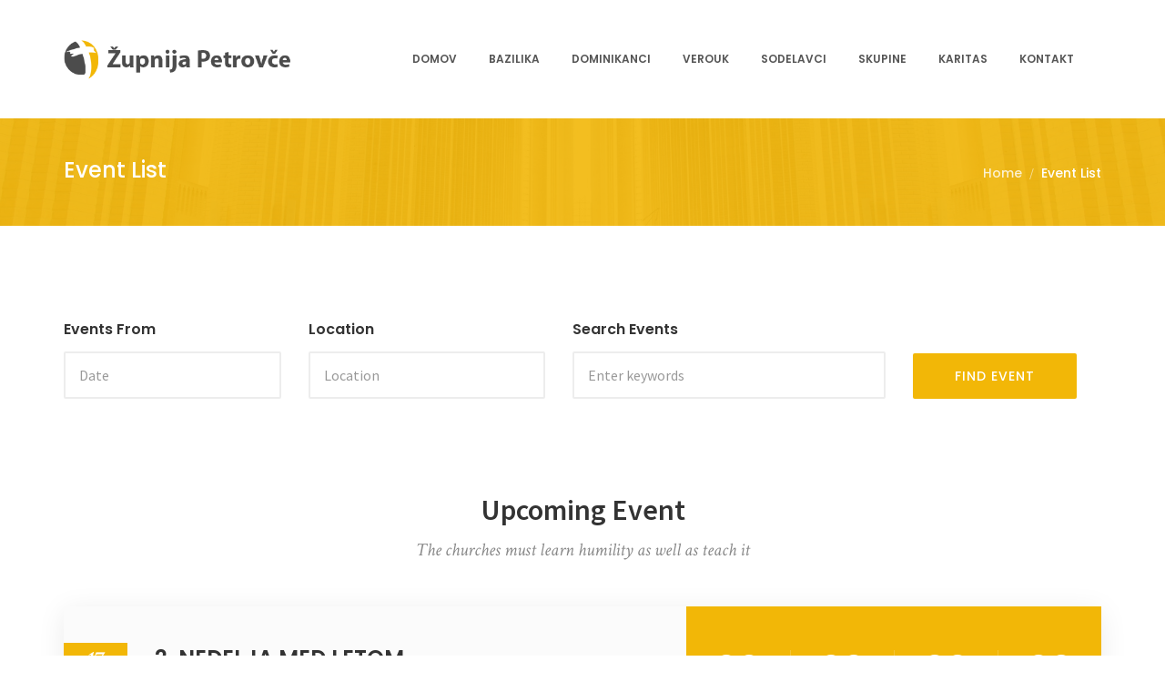

--- FILE ---
content_type: text/html; charset=UTF-8
request_url: http://zupnija-petrovce.rkc.si/event-list/
body_size: 20858
content:
<!DOCTYPE html>
<html lang="sl-SI" class="no-js">
<head>
	<meta charset="UTF-8">
	<meta name="viewport" content="width=device-width, initial-scale=1.0">
	<link rel="profile" href="http://gmpg.org/xfn/11">
						<script type="text/javascript">document.documentElement.className = document.documentElement.className + ' yes-js js_active js'</script>
			<script>(function(html){html.className = html.className.replace(/\bno-js\b/,'js')})(document.documentElement);</script>
<title>Event List &#8211; Župnija Petrovče</title>
			<style>
				.wishlist_table .add_to_cart, a.add_to_wishlist.button.alt { border-radius: 16px; -moz-border-radius: 16px; -webkit-border-radius: 16px; }			</style>
		<meta name='robots' content='max-image-preview:large' />
<link rel='dns-prefetch' href='//fonts.googleapis.com' />
<link rel="alternate" type="application/rss+xml" title="Župnija Petrovče &raquo; Vir" href="http://zupnija-petrovce.rkc.si/feed/" />
<link rel="alternate" type="application/rss+xml" title="Župnija Petrovče &raquo; Vir komentarjev" href="http://zupnija-petrovce.rkc.si/comments/feed/" />
<script type="text/javascript">
/* <![CDATA[ */
window._wpemojiSettings = {"baseUrl":"https:\/\/s.w.org\/images\/core\/emoji\/15.0.3\/72x72\/","ext":".png","svgUrl":"https:\/\/s.w.org\/images\/core\/emoji\/15.0.3\/svg\/","svgExt":".svg","source":{"concatemoji":"http:\/\/zupnija-petrovce.rkc.si\/nova_2017\/wp-includes\/js\/wp-emoji-release.min.js?ver=6.5.7"}};
/*! This file is auto-generated */
!function(i,n){var o,s,e;function c(e){try{var t={supportTests:e,timestamp:(new Date).valueOf()};sessionStorage.setItem(o,JSON.stringify(t))}catch(e){}}function p(e,t,n){e.clearRect(0,0,e.canvas.width,e.canvas.height),e.fillText(t,0,0);var t=new Uint32Array(e.getImageData(0,0,e.canvas.width,e.canvas.height).data),r=(e.clearRect(0,0,e.canvas.width,e.canvas.height),e.fillText(n,0,0),new Uint32Array(e.getImageData(0,0,e.canvas.width,e.canvas.height).data));return t.every(function(e,t){return e===r[t]})}function u(e,t,n){switch(t){case"flag":return n(e,"\ud83c\udff3\ufe0f\u200d\u26a7\ufe0f","\ud83c\udff3\ufe0f\u200b\u26a7\ufe0f")?!1:!n(e,"\ud83c\uddfa\ud83c\uddf3","\ud83c\uddfa\u200b\ud83c\uddf3")&&!n(e,"\ud83c\udff4\udb40\udc67\udb40\udc62\udb40\udc65\udb40\udc6e\udb40\udc67\udb40\udc7f","\ud83c\udff4\u200b\udb40\udc67\u200b\udb40\udc62\u200b\udb40\udc65\u200b\udb40\udc6e\u200b\udb40\udc67\u200b\udb40\udc7f");case"emoji":return!n(e,"\ud83d\udc26\u200d\u2b1b","\ud83d\udc26\u200b\u2b1b")}return!1}function f(e,t,n){var r="undefined"!=typeof WorkerGlobalScope&&self instanceof WorkerGlobalScope?new OffscreenCanvas(300,150):i.createElement("canvas"),a=r.getContext("2d",{willReadFrequently:!0}),o=(a.textBaseline="top",a.font="600 32px Arial",{});return e.forEach(function(e){o[e]=t(a,e,n)}),o}function t(e){var t=i.createElement("script");t.src=e,t.defer=!0,i.head.appendChild(t)}"undefined"!=typeof Promise&&(o="wpEmojiSettingsSupports",s=["flag","emoji"],n.supports={everything:!0,everythingExceptFlag:!0},e=new Promise(function(e){i.addEventListener("DOMContentLoaded",e,{once:!0})}),new Promise(function(t){var n=function(){try{var e=JSON.parse(sessionStorage.getItem(o));if("object"==typeof e&&"number"==typeof e.timestamp&&(new Date).valueOf()<e.timestamp+604800&&"object"==typeof e.supportTests)return e.supportTests}catch(e){}return null}();if(!n){if("undefined"!=typeof Worker&&"undefined"!=typeof OffscreenCanvas&&"undefined"!=typeof URL&&URL.createObjectURL&&"undefined"!=typeof Blob)try{var e="postMessage("+f.toString()+"("+[JSON.stringify(s),u.toString(),p.toString()].join(",")+"));",r=new Blob([e],{type:"text/javascript"}),a=new Worker(URL.createObjectURL(r),{name:"wpTestEmojiSupports"});return void(a.onmessage=function(e){c(n=e.data),a.terminate(),t(n)})}catch(e){}c(n=f(s,u,p))}t(n)}).then(function(e){for(var t in e)n.supports[t]=e[t],n.supports.everything=n.supports.everything&&n.supports[t],"flag"!==t&&(n.supports.everythingExceptFlag=n.supports.everythingExceptFlag&&n.supports[t]);n.supports.everythingExceptFlag=n.supports.everythingExceptFlag&&!n.supports.flag,n.DOMReady=!1,n.readyCallback=function(){n.DOMReady=!0}}).then(function(){return e}).then(function(){var e;n.supports.everything||(n.readyCallback(),(e=n.source||{}).concatemoji?t(e.concatemoji):e.wpemoji&&e.twemoji&&(t(e.twemoji),t(e.wpemoji)))}))}((window,document),window._wpemojiSettings);
/* ]]> */
</script>
<link rel='stylesheet' id='dashicons-css' href='http://zupnija-petrovce.rkc.si/nova_2017/wp-includes/css/dashicons.min.css?ver=6.5.7' type='text/css' media='all' />
<link rel='stylesheet' id='wp-jquery-ui-dialog-css' href='http://zupnija-petrovce.rkc.si/nova_2017/wp-includes/css/jquery-ui-dialog.min.css?ver=6.5.7' type='text/css' media='all' />
<link rel='stylesheet' id='formidable-css' href='http://zupnija-petrovce.rkc.si/nova_2017/wp-content/plugins/formidable/css/formidableforms.css?ver=731206' type='text/css' media='all' />
<link rel='stylesheet' id='twb-open-sans-css' href='https://fonts.googleapis.com/css?family=Open+Sans%3A300%2C400%2C500%2C600%2C700%2C800&#038;display=swap&#038;ver=6.5.7' type='text/css' media='all' />
<link rel='stylesheet' id='twb-global-css' href='http://zupnija-petrovce.rkc.si/nova_2017/wp-content/plugins/form-maker/booster/assets/css/global.css?ver=1.0.0' type='text/css' media='all' />
<style id='wp-emoji-styles-inline-css' type='text/css'>

	img.wp-smiley, img.emoji {
		display: inline !important;
		border: none !important;
		box-shadow: none !important;
		height: 1em !important;
		width: 1em !important;
		margin: 0 0.07em !important;
		vertical-align: -0.1em !important;
		background: none !important;
		padding: 0 !important;
	}
</style>
<link rel='stylesheet' id='wp-block-library-css' href='http://zupnija-petrovce.rkc.si/nova_2017/wp-includes/css/dist/block-library/style.min.css?ver=6.5.7' type='text/css' media='all' />
<style id='classic-theme-styles-inline-css' type='text/css'>
/*! This file is auto-generated */
.wp-block-button__link{color:#fff;background-color:#32373c;border-radius:9999px;box-shadow:none;text-decoration:none;padding:calc(.667em + 2px) calc(1.333em + 2px);font-size:1.125em}.wp-block-file__button{background:#32373c;color:#fff;text-decoration:none}
</style>
<style id='global-styles-inline-css' type='text/css'>
body{--wp--preset--color--black: #000000;--wp--preset--color--cyan-bluish-gray: #abb8c3;--wp--preset--color--white: #ffffff;--wp--preset--color--pale-pink: #f78da7;--wp--preset--color--vivid-red: #cf2e2e;--wp--preset--color--luminous-vivid-orange: #ff6900;--wp--preset--color--luminous-vivid-amber: #fcb900;--wp--preset--color--light-green-cyan: #7bdcb5;--wp--preset--color--vivid-green-cyan: #00d084;--wp--preset--color--pale-cyan-blue: #8ed1fc;--wp--preset--color--vivid-cyan-blue: #0693e3;--wp--preset--color--vivid-purple: #9b51e0;--wp--preset--gradient--vivid-cyan-blue-to-vivid-purple: linear-gradient(135deg,rgba(6,147,227,1) 0%,rgb(155,81,224) 100%);--wp--preset--gradient--light-green-cyan-to-vivid-green-cyan: linear-gradient(135deg,rgb(122,220,180) 0%,rgb(0,208,130) 100%);--wp--preset--gradient--luminous-vivid-amber-to-luminous-vivid-orange: linear-gradient(135deg,rgba(252,185,0,1) 0%,rgba(255,105,0,1) 100%);--wp--preset--gradient--luminous-vivid-orange-to-vivid-red: linear-gradient(135deg,rgba(255,105,0,1) 0%,rgb(207,46,46) 100%);--wp--preset--gradient--very-light-gray-to-cyan-bluish-gray: linear-gradient(135deg,rgb(238,238,238) 0%,rgb(169,184,195) 100%);--wp--preset--gradient--cool-to-warm-spectrum: linear-gradient(135deg,rgb(74,234,220) 0%,rgb(151,120,209) 20%,rgb(207,42,186) 40%,rgb(238,44,130) 60%,rgb(251,105,98) 80%,rgb(254,248,76) 100%);--wp--preset--gradient--blush-light-purple: linear-gradient(135deg,rgb(255,206,236) 0%,rgb(152,150,240) 100%);--wp--preset--gradient--blush-bordeaux: linear-gradient(135deg,rgb(254,205,165) 0%,rgb(254,45,45) 50%,rgb(107,0,62) 100%);--wp--preset--gradient--luminous-dusk: linear-gradient(135deg,rgb(255,203,112) 0%,rgb(199,81,192) 50%,rgb(65,88,208) 100%);--wp--preset--gradient--pale-ocean: linear-gradient(135deg,rgb(255,245,203) 0%,rgb(182,227,212) 50%,rgb(51,167,181) 100%);--wp--preset--gradient--electric-grass: linear-gradient(135deg,rgb(202,248,128) 0%,rgb(113,206,126) 100%);--wp--preset--gradient--midnight: linear-gradient(135deg,rgb(2,3,129) 0%,rgb(40,116,252) 100%);--wp--preset--font-size--small: 13px;--wp--preset--font-size--medium: 20px;--wp--preset--font-size--large: 36px;--wp--preset--font-size--x-large: 42px;--wp--preset--spacing--20: 0.44rem;--wp--preset--spacing--30: 0.67rem;--wp--preset--spacing--40: 1rem;--wp--preset--spacing--50: 1.5rem;--wp--preset--spacing--60: 2.25rem;--wp--preset--spacing--70: 3.38rem;--wp--preset--spacing--80: 5.06rem;--wp--preset--shadow--natural: 6px 6px 9px rgba(0, 0, 0, 0.2);--wp--preset--shadow--deep: 12px 12px 50px rgba(0, 0, 0, 0.4);--wp--preset--shadow--sharp: 6px 6px 0px rgba(0, 0, 0, 0.2);--wp--preset--shadow--outlined: 6px 6px 0px -3px rgba(255, 255, 255, 1), 6px 6px rgba(0, 0, 0, 1);--wp--preset--shadow--crisp: 6px 6px 0px rgba(0, 0, 0, 1);}:where(.is-layout-flex){gap: 0.5em;}:where(.is-layout-grid){gap: 0.5em;}body .is-layout-flex{display: flex;}body .is-layout-flex{flex-wrap: wrap;align-items: center;}body .is-layout-flex > *{margin: 0;}body .is-layout-grid{display: grid;}body .is-layout-grid > *{margin: 0;}:where(.wp-block-columns.is-layout-flex){gap: 2em;}:where(.wp-block-columns.is-layout-grid){gap: 2em;}:where(.wp-block-post-template.is-layout-flex){gap: 1.25em;}:where(.wp-block-post-template.is-layout-grid){gap: 1.25em;}.has-black-color{color: var(--wp--preset--color--black) !important;}.has-cyan-bluish-gray-color{color: var(--wp--preset--color--cyan-bluish-gray) !important;}.has-white-color{color: var(--wp--preset--color--white) !important;}.has-pale-pink-color{color: var(--wp--preset--color--pale-pink) !important;}.has-vivid-red-color{color: var(--wp--preset--color--vivid-red) !important;}.has-luminous-vivid-orange-color{color: var(--wp--preset--color--luminous-vivid-orange) !important;}.has-luminous-vivid-amber-color{color: var(--wp--preset--color--luminous-vivid-amber) !important;}.has-light-green-cyan-color{color: var(--wp--preset--color--light-green-cyan) !important;}.has-vivid-green-cyan-color{color: var(--wp--preset--color--vivid-green-cyan) !important;}.has-pale-cyan-blue-color{color: var(--wp--preset--color--pale-cyan-blue) !important;}.has-vivid-cyan-blue-color{color: var(--wp--preset--color--vivid-cyan-blue) !important;}.has-vivid-purple-color{color: var(--wp--preset--color--vivid-purple) !important;}.has-black-background-color{background-color: var(--wp--preset--color--black) !important;}.has-cyan-bluish-gray-background-color{background-color: var(--wp--preset--color--cyan-bluish-gray) !important;}.has-white-background-color{background-color: var(--wp--preset--color--white) !important;}.has-pale-pink-background-color{background-color: var(--wp--preset--color--pale-pink) !important;}.has-vivid-red-background-color{background-color: var(--wp--preset--color--vivid-red) !important;}.has-luminous-vivid-orange-background-color{background-color: var(--wp--preset--color--luminous-vivid-orange) !important;}.has-luminous-vivid-amber-background-color{background-color: var(--wp--preset--color--luminous-vivid-amber) !important;}.has-light-green-cyan-background-color{background-color: var(--wp--preset--color--light-green-cyan) !important;}.has-vivid-green-cyan-background-color{background-color: var(--wp--preset--color--vivid-green-cyan) !important;}.has-pale-cyan-blue-background-color{background-color: var(--wp--preset--color--pale-cyan-blue) !important;}.has-vivid-cyan-blue-background-color{background-color: var(--wp--preset--color--vivid-cyan-blue) !important;}.has-vivid-purple-background-color{background-color: var(--wp--preset--color--vivid-purple) !important;}.has-black-border-color{border-color: var(--wp--preset--color--black) !important;}.has-cyan-bluish-gray-border-color{border-color: var(--wp--preset--color--cyan-bluish-gray) !important;}.has-white-border-color{border-color: var(--wp--preset--color--white) !important;}.has-pale-pink-border-color{border-color: var(--wp--preset--color--pale-pink) !important;}.has-vivid-red-border-color{border-color: var(--wp--preset--color--vivid-red) !important;}.has-luminous-vivid-orange-border-color{border-color: var(--wp--preset--color--luminous-vivid-orange) !important;}.has-luminous-vivid-amber-border-color{border-color: var(--wp--preset--color--luminous-vivid-amber) !important;}.has-light-green-cyan-border-color{border-color: var(--wp--preset--color--light-green-cyan) !important;}.has-vivid-green-cyan-border-color{border-color: var(--wp--preset--color--vivid-green-cyan) !important;}.has-pale-cyan-blue-border-color{border-color: var(--wp--preset--color--pale-cyan-blue) !important;}.has-vivid-cyan-blue-border-color{border-color: var(--wp--preset--color--vivid-cyan-blue) !important;}.has-vivid-purple-border-color{border-color: var(--wp--preset--color--vivid-purple) !important;}.has-vivid-cyan-blue-to-vivid-purple-gradient-background{background: var(--wp--preset--gradient--vivid-cyan-blue-to-vivid-purple) !important;}.has-light-green-cyan-to-vivid-green-cyan-gradient-background{background: var(--wp--preset--gradient--light-green-cyan-to-vivid-green-cyan) !important;}.has-luminous-vivid-amber-to-luminous-vivid-orange-gradient-background{background: var(--wp--preset--gradient--luminous-vivid-amber-to-luminous-vivid-orange) !important;}.has-luminous-vivid-orange-to-vivid-red-gradient-background{background: var(--wp--preset--gradient--luminous-vivid-orange-to-vivid-red) !important;}.has-very-light-gray-to-cyan-bluish-gray-gradient-background{background: var(--wp--preset--gradient--very-light-gray-to-cyan-bluish-gray) !important;}.has-cool-to-warm-spectrum-gradient-background{background: var(--wp--preset--gradient--cool-to-warm-spectrum) !important;}.has-blush-light-purple-gradient-background{background: var(--wp--preset--gradient--blush-light-purple) !important;}.has-blush-bordeaux-gradient-background{background: var(--wp--preset--gradient--blush-bordeaux) !important;}.has-luminous-dusk-gradient-background{background: var(--wp--preset--gradient--luminous-dusk) !important;}.has-pale-ocean-gradient-background{background: var(--wp--preset--gradient--pale-ocean) !important;}.has-electric-grass-gradient-background{background: var(--wp--preset--gradient--electric-grass) !important;}.has-midnight-gradient-background{background: var(--wp--preset--gradient--midnight) !important;}.has-small-font-size{font-size: var(--wp--preset--font-size--small) !important;}.has-medium-font-size{font-size: var(--wp--preset--font-size--medium) !important;}.has-large-font-size{font-size: var(--wp--preset--font-size--large) !important;}.has-x-large-font-size{font-size: var(--wp--preset--font-size--x-large) !important;}
.wp-block-navigation a:where(:not(.wp-element-button)){color: inherit;}
:where(.wp-block-post-template.is-layout-flex){gap: 1.25em;}:where(.wp-block-post-template.is-layout-grid){gap: 1.25em;}
:where(.wp-block-columns.is-layout-flex){gap: 2em;}:where(.wp-block-columns.is-layout-grid){gap: 2em;}
.wp-block-pullquote{font-size: 1.5em;line-height: 1.6;}
</style>
<link rel='stylesheet' id='contact-form-7-css' href='http://zupnija-petrovce.rkc.si/nova_2017/wp-content/plugins/contact-form-7/includes/css/styles.css?ver=4.9' type='text/css' media='all' />
<link rel='stylesheet' id='rs-plugin-settings-css' href='http://zupnija-petrovce.rkc.si/nova_2017/wp-content/plugins/revslider/public/assets/css/settings.css?ver=5.4.3.1' type='text/css' media='all' />
<style id='rs-plugin-settings-inline-css' type='text/css'>
#rs-demo-id {}
</style>
<link rel='stylesheet' id='woocommerce-layout-css' href='//zupnija-petrovce.rkc.si/nova_2017/wp-content/plugins/woocommerce/assets/css/woocommerce-layout.css?ver=3.1.2' type='text/css' media='all' />
<link rel='stylesheet' id='woocommerce-smallscreen-css' href='//zupnija-petrovce.rkc.si/nova_2017/wp-content/plugins/woocommerce/assets/css/woocommerce-smallscreen.css?ver=3.1.2' type='text/css' media='only screen and (max-width: 768px)' />
<link rel='stylesheet' id='woocommerce-general-css' href='//zupnija-petrovce.rkc.si/nova_2017/wp-content/plugins/woocommerce/assets/css/woocommerce.css?ver=3.1.2' type='text/css' media='all' />
<link rel='stylesheet' id='googlefonts-css' href='http://fonts.googleapis.com/css?family=Poppins:600,600italic&subset=latin' type='text/css' media='all' />
<link rel='stylesheet' id='woocommerce_prettyPhoto_css-css' href='//zupnija-petrovce.rkc.si/nova_2017/wp-content/plugins/woocommerce/assets/css/prettyPhoto.css?ver=3.1.2' type='text/css' media='all' />
<link rel='stylesheet' id='jquery-selectBox-css' href='http://zupnija-petrovce.rkc.si/nova_2017/wp-content/plugins/yith-woocommerce-wishlist/assets/css/jquery.selectBox.css?ver=1.2.0' type='text/css' media='all' />
<link rel='stylesheet' id='yith-wcwl-main-css' href='http://zupnija-petrovce.rkc.si/nova_2017/wp-content/plugins/yith-woocommerce-wishlist/assets/css/style.css?ver=2.1.2' type='text/css' media='all' />
<link rel='stylesheet' id='yith-wcwl-font-awesome-css' href='http://zupnija-petrovce.rkc.si/nova_2017/wp-content/plugins/yith-woocommerce-wishlist/assets/css/font-awesome.min.css?ver=4.7.0' type='text/css' media='all' />
<link rel='stylesheet' id='ionicons-css' href='http://zupnija-petrovce.rkc.si/nova_2017/wp-content/plugins/solazu-unyson/framework/static/libs/font-onicons/css/ionicons.min.css?ver=6.5.7' type='text/css' media='all' />
<link rel='stylesheet' id='open-iconic-bootstrap-css' href='http://zupnija-petrovce.rkc.si/nova_2017/wp-content/plugins/solazu-unyson/framework/static/libs/font-open-iconic/css/open-iconic-bootstrap.min.css?ver=1.0.0' type='text/css' media='all' />
<link rel='stylesheet' id='animate-css' href='http://zupnija-petrovce.rkc.si/nova_2017/wp-content/plugins/solazu-unyson/framework/extensions/autoload/static/libs/animate/animate.min.css?ver=1.0.0' type='text/css' media='all' />
<link rel='stylesheet' id='slick-css' href='http://zupnija-petrovce.rkc.si/nova_2017/wp-content/plugins/solazu-unyson/framework/extensions/autoload/static/libs/slick-slider/slick.css?ver=1.0.0' type='text/css' media='all' />
<link rel='stylesheet' id='slick-theme-css' href='http://zupnija-petrovce.rkc.si/nova_2017/wp-content/plugins/solazu-unyson/framework/extensions/autoload/static/libs/slick-slider/slick-theme.css?ver=1.0.0' type='text/css' media='all' />
<link rel='stylesheet' id='jquery.fancybox-css' href='http://zupnija-petrovce.rkc.si/nova_2017/wp-content/plugins/solazu-unyson/framework/extensions/autoload/static/libs/fancybox/css/jquery.fancybox.css?ver=1.0.0' type='text/css' media='all' />
<link rel='stylesheet' id='jquery.fancybox-thumbs-css' href='http://zupnija-petrovce.rkc.si/nova_2017/wp-content/plugins/solazu-unyson/framework/extensions/autoload/static/libs/fancybox/css/jquery.fancybox-thumbs.css?ver=6.5.7' type='text/css' media='all' />
<link rel='stylesheet' id='jquery.mcustom-scrollbar-css' href='http://zupnija-petrovce.rkc.si/nova_2017/wp-content/plugins/solazu-unyson/framework/extensions/autoload/static/libs/custom-scroll/jquery.mCustomScrollbar.min.css?ver=6.5.7' type='text/css' media='all' />
<link rel='stylesheet' id='mediaelementplayer-css' href='http://zupnija-petrovce.rkc.si/nova_2017/wp-content/plugins/solazu-unyson/framework/extensions/autoload/static/libs/mediaelement/mediaelementplayer.min.css?ver=6.5.7' type='text/css' media='all' />
<link rel='stylesheet' id='bootstrap-css' href='http://zupnija-petrovce.rkc.si/nova_2017/wp-content/themes/holycross/static/libs/bootstrap/css/bootstrap.min.css?ver=6.5.7' type='text/css' media='all' />
<link rel='stylesheet' id='bootstrap-datepicker-css' href='http://zupnija-petrovce.rkc.si/nova_2017/wp-content/themes/holycross/static/libs/bootstrap-datepicker/css/bootstrap-datepicker.min.css?ver=6.5.7' type='text/css' media='all' />
<link rel='stylesheet' id='font-awesome-css' href='http://zupnija-petrovce.rkc.si/nova_2017/wp-content/plugins/js_composer/assets/lib/bower/font-awesome/css/font-awesome.min.css?ver=5.1.1' type='text/css' media='all' />
<link rel='stylesheet' id='holycross-fonts-css' href='https://fonts.googleapis.com/css?family=Source+Sans+Pro%3A400%2C400i%2C600%2C600i%2C700%2C700i%7CPoppins%3A400%2C500%2C600%2C700%7CCrimson+Text%3A400%2C400i%2C600%2C600i%2C700%2C700i&#038;subset=latin%2Clatin-ext' type='text/css' media='all' />
<link rel='stylesheet' id='slz-extension-autoload-layout-css' href='http://zupnija-petrovce.rkc.si/nova_2017/wp-content/plugins/solazu-unyson/framework/extensions/autoload/static/css/layout.css?ver=1.0.0' type='text/css' media='all' />
<link rel='stylesheet' id='slz-extension-autoload-components-css' href='http://zupnija-petrovce.rkc.si/nova_2017/wp-content/plugins/solazu-unyson/framework/extensions/autoload/static/css/components.css?ver=1.0.0' type='text/css' media='all' />
<link rel='stylesheet' id='slz-extension-autoload-events-css' href='http://zupnija-petrovce.rkc.si/nova_2017/wp-content/plugins/solazu-unyson/framework/extensions/autoload/static/css/events.css?ver=1.0.0' type='text/css' media='all' />
<link rel='stylesheet' id='slz-extension-autoload-gallery-css' href='http://zupnija-petrovce.rkc.si/nova_2017/wp-content/plugins/solazu-unyson/framework/extensions/autoload/static/css/gallery.css?ver=1.0.0' type='text/css' media='all' />
<link rel='stylesheet' id='slz-extension-autoload-portfolio-css' href='http://zupnija-petrovce.rkc.si/nova_2017/wp-content/plugins/solazu-unyson/framework/extensions/autoload/static/css/portfolio.css?ver=1.0.0' type='text/css' media='all' />
<link rel='stylesheet' id='slz-extension-autoload-widgets-css' href='http://zupnija-petrovce.rkc.si/nova_2017/wp-content/themes/holycross/framework-customizations/extensions/autoload/static/css/widgets.css?ver=1.0.0' type='text/css' media='all' />
<link rel='stylesheet' id='slz-extension-shortcodes-accordion-css' href='http://zupnija-petrovce.rkc.si/nova_2017/wp-content/themes/holycross/framework-customizations/extensions/autoload/static/css/shortcodes/accordion.css?ver=1.3.19' type='text/css' media='all' />
<link rel='stylesheet' id='slz-extension-shortcodes-author-list-css' href='http://zupnija-petrovce.rkc.si/nova_2017/wp-content/plugins/solazu-unyson/framework/extensions/autoload/static/css/shortcodes/author-list.css?ver=1.3.19' type='text/css' media='all' />
<link rel='stylesheet' id='slz-extension-shortcodes-button-css' href='http://zupnija-petrovce.rkc.si/nova_2017/wp-content/themes/holycross/framework-customizations/extensions/autoload/static/css/shortcodes/button.css?ver=1.3.19' type='text/css' media='all' />
<link rel='stylesheet' id='slz-extension-shortcodes-counterv2-css' href='http://zupnija-petrovce.rkc.si/nova_2017/wp-content/themes/holycross/framework-customizations/extensions/autoload/static/css/shortcodes/counterv2.css?ver=1.3.19' type='text/css' media='all' />
<link rel='stylesheet' id='slz-extension-shortcodes-contact-css' href='http://zupnija-petrovce.rkc.si/nova_2017/wp-content/plugins/solazu-unyson/framework/extensions/autoload/static/css/shortcodes/contact.css?ver=1.3.19' type='text/css' media='all' />
<link rel='stylesheet' id='slz-extension-shortcodes-icon-box-css' href='http://zupnija-petrovce.rkc.si/nova_2017/wp-content/plugins/solazu-unyson/framework/extensions/autoload/static/css/shortcodes/icon-box.css?ver=1.3.19' type='text/css' media='all' />
<link rel='stylesheet' id='slz-extension-shortcodes-image-carousel-css' href='http://zupnija-petrovce.rkc.si/nova_2017/wp-content/themes/holycross/framework-customizations/extensions/autoload/static/css/shortcodes/image-carousel.css?ver=1.3.19' type='text/css' media='all' />
<link rel='stylesheet' id='slz-extension-shortcodes-main-title-css' href='http://zupnija-petrovce.rkc.si/nova_2017/wp-content/plugins/solazu-unyson/framework/extensions/autoload/static/css/shortcodes/main-title.css?ver=1.3.19' type='text/css' media='all' />
<link rel='stylesheet' id='slz-extension-shortcodes-posts-carousel-css' href='http://zupnija-petrovce.rkc.si/nova_2017/wp-content/plugins/solazu-unyson/framework/extensions/autoload/static/css/shortcodes/posts-carousel.css?ver=1.3.19' type='text/css' media='all' />
<link rel='stylesheet' id='slz-extension-shortcodes-pricing-box-css' href='http://zupnija-petrovce.rkc.si/nova_2017/wp-content/plugins/solazu-unyson/framework/extensions/autoload/static/css/shortcodes/pricing-box.css?ver=1.3.19' type='text/css' media='all' />
<link rel='stylesheet' id='slz-extension-autoload-holycross-contact-css' href='http://zupnija-petrovce.rkc.si/nova_2017/wp-content/themes/holycross/framework-customizations/extensions/autoload/static/css/holycross-contact.css?ver=1.0.0' type='text/css' media='all' />
<link rel='stylesheet' id='slz-extension-autoload-holycross-events-css' href='http://zupnija-petrovce.rkc.si/nova_2017/wp-content/themes/holycross/framework-customizations/extensions/autoload/static/css/holycross-events.css?ver=1.0.0' type='text/css' media='all' />
<link rel='stylesheet' id='slz-extension-autoload-holycross-feature-css' href='http://zupnija-petrovce.rkc.si/nova_2017/wp-content/themes/holycross/framework-customizations/extensions/autoload/static/css/holycross-feature.css?ver=1.0.0' type='text/css' media='all' />
<link rel='stylesheet' id='slz-extension-autoload-holycross-gallery-css' href='http://zupnija-petrovce.rkc.si/nova_2017/wp-content/themes/holycross/framework-customizations/extensions/autoload/static/css/holycross-gallery.css?ver=1.0.0' type='text/css' media='all' />
<link rel='stylesheet' id='slz-extension-autoload-holycross-isotope-css' href='http://zupnija-petrovce.rkc.si/nova_2017/wp-content/themes/holycross/framework-customizations/extensions/autoload/static/css/holycross-isotope.css?ver=1.0.0' type='text/css' media='all' />
<link rel='stylesheet' id='slz-extension-autoload-holycross-newsletter-css' href='http://zupnija-petrovce.rkc.si/nova_2017/wp-content/themes/holycross/framework-customizations/extensions/autoload/static/css/holycross-newsletter.css?ver=1.0.0' type='text/css' media='all' />
<link rel='stylesheet' id='slz-extension-autoload-holycross-portfolio-css' href='http://zupnija-petrovce.rkc.si/nova_2017/wp-content/themes/holycross/framework-customizations/extensions/autoload/static/css/holycross-portfolio.css?ver=1.0.0' type='text/css' media='all' />
<link rel='stylesheet' id='slz-extension-autoload-holycross-pricing-box-css' href='http://zupnija-petrovce.rkc.si/nova_2017/wp-content/themes/holycross/framework-customizations/extensions/autoload/static/css/holycross-pricing-box.css?ver=1.0.0' type='text/css' media='all' />
<link rel='stylesheet' id='slz-extension-autoload-holycross-team-css' href='http://zupnija-petrovce.rkc.si/nova_2017/wp-content/themes/holycross/framework-customizations/extensions/autoload/static/css/holycross-team.css?ver=1.0.0' type='text/css' media='all' />
<link rel='stylesheet' id='slz-extension-autoload-holycross-icon-box-css' href='http://zupnija-petrovce.rkc.si/nova_2017/wp-content/themes/holycross/framework-customizations/extensions/autoload/static/css/holycross-icon-box.css?ver=1.0.0' type='text/css' media='all' />
<link rel='stylesheet' id='newsletter-css' href='http://zupnija-petrovce.rkc.si/nova_2017/wp-content/plugins/newsletter/style.css?ver=8.4.2' type='text/css' media='all' />
<link rel='stylesheet' id='js_composer_front-css' href='http://zupnija-petrovce.rkc.si/nova_2017/wp-content/plugins/js_composer/assets/css/js_composer.min.css?ver=5.1.1' type='text/css' media='all' />
<link rel='stylesheet' id='holycross-style-css' href='http://zupnija-petrovce.rkc.si/nova_2017/wp-content/themes/holycross/style.css?ver=1.5' type='text/css' media='all' />
<link rel='stylesheet' id='holycross-layout-css' href='http://zupnija-petrovce.rkc.si/nova_2017/wp-content/themes/holycross/static/css/layout.css?ver=1.5' type='text/css' media='all' />
<link rel='stylesheet' id='holycross-responsive-css' href='http://zupnija-petrovce.rkc.si/nova_2017/wp-content/themes/holycross/static/css/responsive.css?ver=1.5' type='text/css' media='all' />
<link rel='stylesheet' id='holycross-woocommerce-css' href='http://zupnija-petrovce.rkc.si/nova_2017/wp-content/themes/holycross/static/css/holycross-woocommerce.css?ver=1.5' type='text/css' media='all' />
<script type="text/javascript" src="http://zupnija-petrovce.rkc.si/nova_2017/wp-includes/js/jquery/jquery.min.js?ver=3.7.1" id="jquery-core-js"></script>
<script type="text/javascript" src="http://zupnija-petrovce.rkc.si/nova_2017/wp-includes/js/jquery/jquery-migrate.min.js?ver=3.4.1" id="jquery-migrate-js"></script>
<script type="text/javascript" src="http://zupnija-petrovce.rkc.si/nova_2017/wp-content/plugins/form-maker/booster/assets/js/circle-progress.js?ver=1.2.2" id="twb-circle-js"></script>
<script type="text/javascript" id="twb-global-js-extra">
/* <![CDATA[ */
var twb = {"nonce":"5f915f00e3","ajax_url":"http:\/\/zupnija-petrovce.rkc.si\/nova_2017\/wp-admin\/admin-ajax.php","plugin_url":"http:\/\/zupnija-petrovce.rkc.si\/nova_2017\/wp-content\/plugins\/form-maker\/booster","href":"http:\/\/zupnija-petrovce.rkc.si\/nova_2017\/wp-admin\/admin.php?page=twb_form-maker"};
var twb = {"nonce":"5f915f00e3","ajax_url":"http:\/\/zupnija-petrovce.rkc.si\/nova_2017\/wp-admin\/admin-ajax.php","plugin_url":"http:\/\/zupnija-petrovce.rkc.si\/nova_2017\/wp-content\/plugins\/form-maker\/booster","href":"http:\/\/zupnija-petrovce.rkc.si\/nova_2017\/wp-admin\/admin.php?page=twb_form-maker"};
/* ]]> */
</script>
<script type="text/javascript" src="http://zupnija-petrovce.rkc.si/nova_2017/wp-content/plugins/form-maker/booster/assets/js/global.js?ver=1.0.0" id="twb-global-js"></script>
<script type="text/javascript" src="http://zupnija-petrovce.rkc.si/nova_2017/wp-content/plugins/revslider/public/assets/js/jquery.themepunch.tools.min.js?ver=5.4.3.1" id="tp-tools-js"></script>
<script type="text/javascript" src="http://zupnija-petrovce.rkc.si/nova_2017/wp-content/plugins/revslider/public/assets/js/jquery.themepunch.revolution.min.js?ver=5.4.3.1" id="revmin-js"></script>
<script type="text/javascript" id="wc-add-to-cart-js-extra">
/* <![CDATA[ */
var wc_add_to_cart_params = {"ajax_url":"\/nova_2017\/wp-admin\/admin-ajax.php","wc_ajax_url":"\/event-list\/?wc-ajax=%%endpoint%%","i18n_view_cart":"Prika\u017ei ko\u0161arico","cart_url":"http:\/\/zupnija-petrovce.rkc.si\/cart\/","is_cart":"","cart_redirect_after_add":"no"};
/* ]]> */
</script>
<script type="text/javascript" src="//zupnija-petrovce.rkc.si/nova_2017/wp-content/plugins/woocommerce/assets/js/frontend/add-to-cart.min.js?ver=3.1.2" id="wc-add-to-cart-js"></script>
<script type="text/javascript" src="http://zupnija-petrovce.rkc.si/nova_2017/wp-content/plugins/js_composer/assets/js/vendors/woocommerce-add-to-cart.js?ver=5.1.1" id="vc_woocommerce-add-to-cart-js-js"></script>
<script type="text/javascript" src="http://zupnija-petrovce.rkc.si/nova_2017/wp-content/themes/holycross/framework-customizations/extensions/events/static/js/events.js?ver=1.0" id="slz-extension-events-event_archive_search-js"></script>
<link rel="https://api.w.org/" href="http://zupnija-petrovce.rkc.si/wp-json/" /><link rel="alternate" type="application/json" href="http://zupnija-petrovce.rkc.si/wp-json/wp/v2/pages/3542" /><link rel="EditURI" type="application/rsd+xml" title="RSD" href="http://zupnija-petrovce.rkc.si/nova_2017/xmlrpc.php?rsd" />
<meta name="generator" content="WordPress 6.5.7" />
<meta name="generator" content="WooCommerce 3.1.2" />
<link rel="canonical" href="http://zupnija-petrovce.rkc.si/event-list/" />
<link rel='shortlink' href='http://zupnija-petrovce.rkc.si/?p=3542' />
<link rel="alternate" type="application/json+oembed" href="http://zupnija-petrovce.rkc.si/wp-json/oembed/1.0/embed?url=http%3A%2F%2Fzupnija-petrovce.rkc.si%2Fevent-list%2F" />
<link rel="alternate" type="text/xml+oembed" href="http://zupnija-petrovce.rkc.si/wp-json/oembed/1.0/embed?url=http%3A%2F%2Fzupnija-petrovce.rkc.si%2Fevent-list%2F&#038;format=xml" />
	<link rel="preconnect" href="https://fonts.googleapis.com">
	<link rel="preconnect" href="https://fonts.gstatic.com">
		<noscript><style>.woocommerce-product-gallery{ opacity: 1 !important; }</style></noscript>
	<meta name="generator" content="Powered by Visual Composer - drag and drop page builder for WordPress."/>
<!--[if lte IE 9]><link rel="stylesheet" type="text/css" href="http://zupnija-petrovce.rkc.si/nova_2017/wp-content/plugins/js_composer/assets/css/vc_lte_ie9.min.css" media="screen"><![endif]--><meta name="generator" content="Powered by Slider Revolution 5.4.3.1 - responsive, Mobile-Friendly Slider Plugin for WordPress with comfortable drag and drop interface." />
<script type="text/javascript">function setREVStartSize(e){
				try{ var i=jQuery(window).width(),t=9999,r=0,n=0,l=0,f=0,s=0,h=0;					
					if(e.responsiveLevels&&(jQuery.each(e.responsiveLevels,function(e,f){f>i&&(t=r=f,l=e),i>f&&f>r&&(r=f,n=e)}),t>r&&(l=n)),f=e.gridheight[l]||e.gridheight[0]||e.gridheight,s=e.gridwidth[l]||e.gridwidth[0]||e.gridwidth,h=i/s,h=h>1?1:h,f=Math.round(h*f),"fullscreen"==e.sliderLayout){var u=(e.c.width(),jQuery(window).height());if(void 0!=e.fullScreenOffsetContainer){var c=e.fullScreenOffsetContainer.split(",");if (c) jQuery.each(c,function(e,i){u=jQuery(i).length>0?u-jQuery(i).outerHeight(!0):u}),e.fullScreenOffset.split("%").length>1&&void 0!=e.fullScreenOffset&&e.fullScreenOffset.length>0?u-=jQuery(window).height()*parseInt(e.fullScreenOffset,0)/100:void 0!=e.fullScreenOffset&&e.fullScreenOffset.length>0&&(u-=parseInt(e.fullScreenOffset,0))}f=u}else void 0!=e.minHeight&&f<e.minHeight&&(f=e.minHeight);e.c.closest(".rev_slider_wrapper").css({height:f})					
				}catch(d){console.log("Failure at Presize of Slider:"+d)}
			};</script>
	<style id="egf-frontend-styles" type="text/css">
		p {} h1 {} h2 {} h3 {} h4 {} h5 {} h6 {} 	</style>
	<style type="text/css" data-type="vc_shortcodes-custom-css">.vc_custom_1487757129638{padding-top: 100px !important;padding-bottom: 100px !important;}.vc_custom_1487757420065{padding-bottom: 65px !important;}.vc_custom_1487757641649{padding-bottom: 100px !important;}.vc_custom_1487757662547{padding-top: 55px !important;padding-bottom: 100px !important;background-color: #fbfbfb !important;}</style><noscript><style type="text/css"> .wpb_animate_when_almost_visible { opacity: 1; }</style></noscript></head>

<body class="page-template-default page page-id-3542 wpb-js-composer js-comp-ver-5.1.1 vc_responsive slz-change-color">

	<div id="page" class="body-wrapper ">

		<!-- WRAPPER CONTENT-->
		<div class="slz-wrapper-content">

			<header>
    <div class="slz-header-wrapper  slz-header-mobile-topbar">
        
        <!-- header main -->
                    <div class="slz-header-main  ">
                <div class="container">
                    <!-- hamburger menu mobile-->
                    <div class="slz-hamburger-menu">
                        <div class="bar"></div>
                    </div>
                    <div class="slz-main-menu-mobile"> 
                                                <div class="nav-wrapper">
                            <div class="nav-search">
                                
<form action="http://zupnija-petrovce.rkc.si/" method="get" accept-charset="utf-8" class="search-form">

	<input type="search" placeholder="Search" class="search-field" name="s" value="" />

	<button type="submit" class="search-submit">
		<span class="search-icon">
			Search		</span>
	</button>
</form>
                            </div>
                        </div>
                        <ul id="menu-main-menu" class="nav navbar-nav slz-menu-wrapper"><li id="menu-item-3518" class="menu-item menu-item-type-post_type menu-item-object-page menu-item-home menu-item-3518"><a href="http://zupnija-petrovce.rkc.si/" >Domov</a><span class="icon-dropdown-mobile fa fa-angle-down"></span></li>
<li id="menu-item-5264" class="menu-item menu-item-type-post_type menu-item-object-page menu-item-5264"><a href="http://zupnija-petrovce.rkc.si/bazilika-matere-bozje-v-petrovcah/" >Bazilika</a><span class="icon-dropdown-mobile fa fa-angle-down"></span></li>
<li id="menu-item-7865" class="menu-item menu-item-type-post_type menu-item-object-page menu-item-7865"><a href="http://zupnija-petrovce.rkc.si/bratje-dominikanci/" >Dominikanci</a><span class="icon-dropdown-mobile fa fa-angle-down"></span></li>
<li id="menu-item-5243" class="menu-item menu-item-type-post_type menu-item-object-page menu-item-5243"><a href="http://zupnija-petrovce.rkc.si/verouk/" >Verouk</a><span class="icon-dropdown-mobile fa fa-angle-down"></span></li>
<li id="menu-item-3587" class="menu-item menu-item-type-post_type menu-item-object-page menu-item-3587"><a href="http://zupnija-petrovce.rkc.si/sodelavci/" >Sodelavci</a><span class="icon-dropdown-mobile fa fa-angle-down"></span></li>
<li id="menu-item-5307" class="menu-item menu-item-type-post_type menu-item-object-page menu-item-5307"><a href="http://zupnija-petrovce.rkc.si/skupine/" >Skupine</a><span class="icon-dropdown-mobile fa fa-angle-down"></span></li>
<li id="menu-item-5234" class="menu-item menu-item-type-post_type menu-item-object-page menu-item-5234"><a href="http://zupnija-petrovce.rkc.si/karitas/" >Karitas</a><span class="icon-dropdown-mobile fa fa-angle-down"></span></li>
<li id="menu-item-3559" class="menu-item menu-item-type-post_type menu-item-object-page menu-item-3559"><a href="http://zupnija-petrovce.rkc.si/kontakt/" >Kontakt</a><span class="icon-dropdown-mobile fa fa-angle-down"></span></li>
</ul>                    </div>
                    <div class="slz-logo-wrapper float-l"><a href="http://zupnija-petrovce.rkc.si/" class="logo"><img src="//zupnija-petrovce.rkc.si/nova_2017/wp-content/uploads/2017/08/zupnija_logo_1.png" alt="" title="" class="img-responsive" /></a></div>
                    <div class="slz-main-menu float-r">
                        
                        <ul id="menu-main-menu-1" class="nav navbar-nav slz-menu-wrapper"><li class="menu-item menu-item-type-post_type menu-item-object-page menu-item-home menu-item-3518"><a href="http://zupnija-petrovce.rkc.si/" >Domov</a><span class="icon-dropdown-mobile fa fa-angle-down"></span></li>
<li class="menu-item menu-item-type-post_type menu-item-object-page menu-item-5264"><a href="http://zupnija-petrovce.rkc.si/bazilika-matere-bozje-v-petrovcah/" >Bazilika</a><span class="icon-dropdown-mobile fa fa-angle-down"></span></li>
<li class="menu-item menu-item-type-post_type menu-item-object-page menu-item-7865"><a href="http://zupnija-petrovce.rkc.si/bratje-dominikanci/" >Dominikanci</a><span class="icon-dropdown-mobile fa fa-angle-down"></span></li>
<li class="menu-item menu-item-type-post_type menu-item-object-page menu-item-5243"><a href="http://zupnija-petrovce.rkc.si/verouk/" >Verouk</a><span class="icon-dropdown-mobile fa fa-angle-down"></span></li>
<li class="menu-item menu-item-type-post_type menu-item-object-page menu-item-3587"><a href="http://zupnija-petrovce.rkc.si/sodelavci/" >Sodelavci</a><span class="icon-dropdown-mobile fa fa-angle-down"></span></li>
<li class="menu-item menu-item-type-post_type menu-item-object-page menu-item-5307"><a href="http://zupnija-petrovce.rkc.si/skupine/" >Skupine</a><span class="icon-dropdown-mobile fa fa-angle-down"></span></li>
<li class="menu-item menu-item-type-post_type menu-item-object-page menu-item-5234"><a href="http://zupnija-petrovce.rkc.si/karitas/" >Karitas</a><span class="icon-dropdown-mobile fa fa-angle-down"></span></li>
<li class="menu-item menu-item-type-post_type menu-item-object-page menu-item-3559"><a href="http://zupnija-petrovce.rkc.si/kontakt/" >Kontakt</a><span class="icon-dropdown-mobile fa fa-angle-down"></span></li>
</ul>
                                            </div>

                    <!-- sub header icon -->
                    
                    <div class="clearfix"></div>
                </div>
            </div>
        
        <!-- sub header -->
                
        <!-- end sub header -->
        
    </div>
</header>
				<!-- show slider and page title-->
							<div class="slz-title-command page-title-area ">
				<div class="container">
					<div class="title-command-wrapper">
						<h1 class="title">Event List</h1>							<div class="breadcrumb-wrapper">
								<ol class="breadcrumb"><li class="breadcrumb-item"><a class="breadcrumb-link" href="http://zupnija-petrovce.rkc.si/">Home</a></li><li class="breadcrumb-item"><a class="breadcrumb-active">Event List</a></li></ol>							</div>
						
					</div>
				</div>
			</div>
						<div class="slz-woocommerce-setting" data-show="4"></div><div class="slz-main-content padding-top-100 padding-bottom-100 ">
	<!-- slider -->
	<div class="container">

		
<div class="slz-page slz-posts ">
	<div class="row">
		<div id="page-content" class="col-md-12 col-sm-12 col-xs-12 slz-content-column">
			
				<div class="page-detail-wrapper">

					
					
					<div class="entry-content">
						<div class="vc_row wpb_row vc_row-fluid vc_custom_1487757129638"><div class="wpb_column vc_column_container vc_col-sm-12"><div class="vc_column-inner "><div class="wpb_wrapper"><div class="slz-shortcode sc_events_search events-search18285780326971174d86c8b ">
    <div class="slz-event-search event-search-form">
        <div class="search-group">
            <div class="form-group date">
                <span class="title">Events From</span>
                <input type="text" placeholder="Date" class="form-control event-search-datepicker start_date">
            </div>
            <div class="form-group">
                <span class="title">Location</span>
                <input type="text" placeholder="Location" class="form-control location">
            </div>
            <div class="form-group events">
                <span class="title">Search Events</span>
                <input type="text" placeholder="Enter keywords" class="form-control keywords">
            </div>
            <div class="form-group submit">
                <button type="button" class="slz-btn slz-btn-search btn-submit">Find Event</button>
            </div>
            <form class="sc_form_events_search" action="../event" style="display: none" method="POST">
                <input type="text" name="action" value="auto-search">
                <input type="text" name="start_date">
                <input type="text" name="location">
                <input type="text" name="keywords">
            </form>
        </div>
    </div>
</div></div></div></div></div><div class="vc_row wpb_row vc_row-fluid vc_custom_1487757420065"><div class="wpb_column vc_column_container vc_col-sm-12"><div class="vc_column-inner "><div class="wpb_wrapper"><div class="slz-shortcode test sc_main_title main-title-4157385296971174d875ef   style-1  text-c ">
	<div class="slz-main-title">
									<h2 class="title">Upcoming Event						</h2>
							<div class="subtitle">
				<span class="subtitle-inner">The churches must learn humility as well as teach it</span>
			</div>
		
	</div>
</div>

<div class="slz-shortcode sc_event_block  sc_event_block_10865596696971174d87bfa ">
        <div class="slz-events-block layout-4">
    <div class="main-layout item post-8518 slz-event">
        <div class="slz-block-item-07 style-03 ">
            <div class="col-left">
                <div class="block-date"><span class="link date-event">
                            <span class="date">17</span>
                            <span class="month">Jan, 2026</span>
                          </span></div>
                <div class="block-content">
                    <a href="http://zupnija-petrovce.rkc.si/event/2-nedelja-med-letom-2/" class="block-title">2.  NEDELJA MED LETOM</a>
                    <ul class="block-info">
                        <li><span class="link time">08:00 - 09:00</span></li>
                        
                        
                    </ul>
                    <div class="block-description">
                        
                    </div>
                </div>            </div>
            
            <div class="col-right">
                <div class="coming-soon count-down" data-expire="2026/01/17 08:00">
                    <div class="main-count-wrapper">
                        <div class="main-count">
                            <div class="time days flip">
                                <span class="count curr top">00</span>
                            </div>
                            <div class="count-height"></div>
                            <div class="stat-label">days</div>
                        </div>
                    </div>
                    <div class="main-count-wrapper">
                        <div class="main-count">
                            <div class="time hours flip">
                                <span class="count curr top">00</span>
                            </div>
                            <div class="count-height"></div>
                            <div class="stat-label">hours</div>
                        </div>
                    </div>
                    <div class="main-count-wrapper">
                        <div class="main-count">
                            <div class="time minutes flip">
                                <span class="count curr top">00</span>
                            </div>
                            <div class="count-height"></div>
                            <div class="stat-label">mins</div>
                        </div>
                    </div>
                    <div class="main-count-wrapper">
                        <div class="main-count">
                            <div class="time seconds flip">
                                <span class="count curr top">00</span>
                            </div>
                            <div class="count-height"></div>
                            <div class="stat-label">secs</div>
                        </div>
                    </div>
                </div>
            </div>
        </div>
</div>
</div></div></div></div></div></div><div data-vc-full-width="true" data-vc-full-width-init="false" class="vc_row wpb_row vc_row-fluid vc_custom_1487757641649"><div class="wpb_column vc_column_container vc_col-sm-12"><div class="vc_column-inner "><div class="wpb_wrapper"><div class="slz-shortcode test sc_main_title main-title-19864613106971174d8c004   style-1  text-c ">
	<div class="slz-main-title">
									<h2 class="title">Latest Events						</h2>
							<div class="subtitle">
				<span class="subtitle-inner">The churches must learn humility as well as teach it</span>
			</div>
		
	</div>
</div>

<div class="slz-shortcode sc_event_block  sc_event_block_12267320576971174d8c3b4 ">
        
<div class="slz-events-block slz-list-block slz-column-1 layout-1">
<div class="item post-8518 slz-event">
	<div class="slz-block-item-05  style-1">
		<div class="slz-block-item-wrapper">
			<div class="block-date"><span class="link date-event">
                            <span class="date">17</span>
                            <span class="month">Jan, 2026</span>
                        </span></div>
			    			<div class="block-content">
			    <a href="http://zupnija-petrovce.rkc.si/event/2-nedelja-med-letom-2/" class="block-title">2.  NEDELJA MED LETOM</a>			    <div class="block-content-wrapper">
			    <ul class="block-info">
	                <li><span class="link time">08:00 - 09:00</span></li>                </ul>
                                			    </div>
			    </div>
			</div>
							<div class="slz-btn-wrapper">
					<a href="http://zupnija-petrovce.rkc.si/event/2-nedelja-med-letom-2/" class="slz-event-donate slz-btn btn-block-donate">Read more</a>				</div>
					    <div class="clearfix"></div>
	</div>
</div>
<div class="item post-8512 slz-event">
	<div class="slz-block-item-05  style-1">
		<div class="slz-block-item-wrapper">
			<div class="block-date"><span class="link date-event">
                            <span class="date">10</span>
                            <span class="month">Jan, 2026</span>
                        </span></div>
			    			<div class="block-content">
			    <a href="http://zupnija-petrovce.rkc.si/event/nedelja-jezusovega-krsta/" class="block-title">NEDELJA JEZUSOVEGA KRSTA</a>			    <div class="block-content-wrapper">
			    <ul class="block-info">
	                <li><span class="link time">08:00 - 09:00</span></li>                </ul>
                                			    </div>
			    </div>
			</div>
							<div class="slz-btn-wrapper">
					<a href="http://zupnija-petrovce.rkc.si/event/nedelja-jezusovega-krsta/" class="slz-event-donate slz-btn btn-block-donate">Read more</a>				</div>
					    <div class="clearfix"></div>
	</div>
</div>
<div class="item post-8505 slz-event">
	<div class="slz-block-item-05  style-1">
		<div class="slz-block-item-wrapper">
			<div class="block-date"><span class="link date-event">
                            <span class="date">3</span>
                            <span class="month">Jan, 2026</span>
                        </span></div>
			    			<div class="block-content">
			    <a href="http://zupnija-petrovce.rkc.si/event/oznanilo-2-nedelje-po-bozicu-3/" class="block-title">OZNANILO 2. NEDELJE PO BOŽIČU</a>			    <div class="block-content-wrapper">
			    <ul class="block-info">
	                <li><span class="link time">08:00 - 09:00</span></li>                </ul>
                                			    </div>
			    </div>
			</div>
							<div class="slz-btn-wrapper">
					<a href="http://zupnija-petrovce.rkc.si/event/oznanilo-2-nedelje-po-bozicu-3/" class="slz-event-donate slz-btn btn-block-donate">Read more</a>				</div>
					    <div class="clearfix"></div>
	</div>
</div>
<div class="item post-8498 slz-event">
	<div class="slz-block-item-05  style-1">
		<div class="slz-block-item-wrapper">
			<div class="block-date"><span class="link date-event">
                            <span class="date">27</span>
                            <span class="month">Dec, 2025</span>
                        </span></div>
			    			<div class="block-content">
			    <a href="http://zupnija-petrovce.rkc.si/event/nedelja-svete-druzine-2/" class="block-title">NEDELJA SVETE DRUŽINE</a>			    <div class="block-content-wrapper">
			    <ul class="block-info">
	                <li><span class="link time">08:00 - 09:00</span></li>                </ul>
                                			    </div>
			    </div>
			</div>
							<div class="slz-btn-wrapper">
					<a href="http://zupnija-petrovce.rkc.si/event/nedelja-svete-druzine-2/" class="slz-event-donate slz-btn btn-block-donate">Read more</a>				</div>
					    <div class="clearfix"></div>
	</div>
</div>
<div class="item post-8494 slz-event">
	<div class="slz-block-item-05  style-1">
		<div class="slz-block-item-wrapper">
			<div class="block-date"><span class="link date-event">
                            <span class="date">24</span>
                            <span class="month">Dec, 2025</span>
                        </span></div>
			    			<div class="block-content">
			    <a href="http://zupnija-petrovce.rkc.si/event/bozicno-oznanilo-3/" class="block-title">BOŽIČNO OZNANILO</a>			    <div class="block-content-wrapper">
			    <ul class="block-info">
	                <li><span class="link time">08:00 - 09:00</span></li>                </ul>
                                			    </div>
			    </div>
			</div>
							<div class="slz-btn-wrapper">
					<a href="http://zupnija-petrovce.rkc.si/event/bozicno-oznanilo-3/" class="slz-event-donate slz-btn btn-block-donate">Read more</a>				</div>
					    <div class="clearfix"></div>
	</div>
</div>
</div>
<div class="slz-pagination pagination-custom"><nav class="navigation pagination"><div class="nav-links"><a href="http://zupnija-petrovce.rkc.si/event-list/" class="prev page-numbers hide">Previous</a><span class="page-numbers current">1</span><a href="http://zupnija-petrovce.rkc.si/event-list/page/2/" class="page-numbers" >2</a><a href="http://zupnija-petrovce.rkc.si/event-list/page/3/" class="page-numbers" >&bull;&bull;&bull;</a><a href="http://zupnija-petrovce.rkc.si/event-list/page/80/" class="page-numbers" >80</a><a href="http://zupnija-petrovce.rkc.si/event-list/page/2/" class="next page-numbers ">Next</a></div></nav></div></div></div></div></div></div><div class="vc_row-full-width vc_clearfix"></div><div data-vc-full-width="true" data-vc-full-width-init="false" class="vc_row wpb_row vc_row-fluid vc_custom_1487757662547 vc_row-has-fill"><div class="wpb_column vc_column_container vc_col-sm-12"><div class="vc_column-inner "><div class="wpb_wrapper"><div class="slz-shortcode test sc_main_title main-title-15408263016971174d8fd23   style-1   ">
	<div class="slz-main-title">
									<h2 class="title">What We Do						</h2>
							<div class="subtitle">
				<span class="subtitle-inner">Nor anything else in all creation, will be able to separate us that is in Jesus Christ our Lord.</span>
			</div>
		
	</div>
</div>

<div class="slz-shortcode sc-service-list slz-list-block  slz-service-17344484106971174d90605 slz-column-3 "></div></div></div></div></div><div class="vc_row-full-width vc_clearfix"></div>
					</div>

					<footer class="entry-footer">
											</footer>
				</div>

				
			
		</div>

		
		<div class="clearfix"></div>

	</div>

</div>
	</div>

</div>


<div class="slz-footer-quote">
                          <div class="container">
                            <div class="quote"><div class="slz-blockquote-01">Laudare  +  Benedicere  +  Praedicare<cite>Slaviti + Blagoslavljati + Oznanjati</cite></div></div>
                          </div>
                        </div><footer>
    <div class="slz-wrapper-footer slz-dark slz-widgets">
        
         
        <div class="slz-footer-main">
            <div class="container">
                <div class="row">
                    <div class="col-md-4 col-sm-6">
                        <div class="slz-widget slz-widget-about-us  ">
	<div class="widget-title title-widget logo-title"><a href="http://zupnija-petrovce.rkc.si/nova_2017"><img src="http://zupnija-petrovce.rkc.si/nova_2017/wp-content/uploads/2017/08/zupnija_logo_footer_gold_1.png" title="zupnija_logo_footer_gold_1" alt="" class="slz-logo img-responsive"></a></div>	<div class="widget-content">
		<!-- description -->
				<!-- social -->
			</div>
</div>                    </div>
                    <div class="col-md-4 col-sm-6">
                        <div class="box slz-widget-contact slz-widget ">    <div class="slz-widget-contact-info">
        <div class="widget-title title-widget">Kontakt</div>        <div class="widget-content">
            <div class="item"><i class="icons fa fa-map-marker"></i><div class="contact-info"><div class="text">Petrovče 199, 3301 Petrovče</div></div></div><div class="item"><i class="icons fa fa-phone"></i><div class="contact-info"><div class="text">03/714-03-00 | Fax: 03/714-03-01</div></div></div><div class="item"><i class="icons fa fa-envelope"></i><div class="contact-info">                    <div class="text">
                        <a href="mailto:dominikanci.petrovce@rkc.si">dominikanci.petrovce@rkc.si                        </a>
                    </div>
                </div></div><div class="item"><i class="icons fa fa-globe"></i><div class="contact-info"><div class="text"><a href="http://www.zupnija.petrovce.rkc.si">www.zupnija.petrovce.rkc.si</a></div></div></div>        </div>
    </div>
</div>                    </div>
                    <div class="col-md-4 col-sm-6">
                        <div class="box widget_nav_menu slz-widget "><div class="title-widget">Povezave</div><div class="menu-footer-menu-container"><ul id="menu-footer-menu" class="menu"><li id="menu-item-5110" class="menu-item menu-item-type-custom menu-item-object-custom menu-item-5110"><a href="http://zupnija-petrovce.rkc.si/nova_2017/wp-content/uploads/2026/01/PETROVSKI-LIST-ST.-2-2026-5.pdf" >Petrovški list</a></li>
<li id="menu-item-5112" class="menu-item menu-item-type-custom menu-item-object-custom menu-item-5112"><a href="http://zupnija-petrovce.rkc.si/nova_2017/wp-content/uploads/2026/01/Mase-od-18.-januarja-do-25.-januarja-2026-A4.pdf" >Spored maš</a></li>
<li id="menu-item-5111" class="menu-item menu-item-type-custom menu-item-object-custom menu-item-5111"><a href="http://zupnija-petrovce.rkc.si/nova_2017/wp-content/uploads/2025/12/DECEMBER-JANUAR-FEBRUAR-MAREC-25.pdf" >Liturgični spored</a></li>
<li id="menu-item-5113" class="menu-item menu-item-type-custom menu-item-object-custom menu-item-5113"><a href="http://zupnija-petrovce.rkc.si/nova_2017/wp-content/uploads/2025/10/Urnik-verouka-2025_26_A5_zacasno4.pdf" >Urnik verouka</a></li>
<li id="menu-item-4315" class="menu-item menu-item-type-post_type menu-item-object-page menu-item-4315"><a href="http://zupnija-petrovce.rkc.si/kontakt/" >Kontakt</a></li>
</ul></div></div>                    </div>
                </div>
                <div class="row">
                    <div class="col-md-12">
                                            </div>
                </div>
            </div>
        </div>
        
                <div class="slz-footer-bottom">
            <div class="container">
                <!-- left area -->
                                        <div class="item-wrapper item-left">
                             <!--Text-->
                                                            <div class="item">
                                    <div class="slz-name">Copyright 2017 <span class="primary-text">QViewProduction</span>. All Rights Reserved.                                    </div>
                                </div>
                            
                             <!--Social-->
                            
                             <!--navigation-->
                           
                             <!--Image--> 
                            
                           <!--Button-->
                                                         <!--End Option-->
                        </div>                        <div class="item-wrapper item-right">
                             <!--Text-->
                            
                             <!--Social-->
                            
                             <!--navigation-->
                           
                             <!--Image--> 
                            
                           <!--Button-->
                                                         <!--End Option-->
                        </div>                <!-- <div class="clearfix"></div> -->
            </div>
        </div>
            </div>
</footer>
	</div>
</div>
<div class="btn-wrapper back-to-top"><a href="#top" class="btn btn-transparent"><i class="fa fa-angle-up"></i></a></div>			<div id="theme-setting">
				<a aria-expanded="true" href="#" data-toggle="dropdown" class="btn-theme-setting"><i class="fa fa-cogs"></i></a>
				<div class="theme-setting-content">
					<div class="purchase-wrap">
						<a href="http://bit.ly/2m0WhnZ" class="purchase-btn">
							Purchase now	
						</a>
					</div>
					<div class="layout-options skin-site" data-url='http://zupnija-petrovce.rkc.si/nova_2017/wp-content/themes/holycross/assets/public/css/skin/'>
						<h6 class="switchers-title">Skin Color</h6>
						<ul class="switchers-content list-unstyled list-inline">
							<li><a href="#" data-color="1" class="color-1" ></a></li><li><a href="#" data-color="2" class="color-2" ></a></li><li><a href="#" data-color="3" class="color-3" ></a></li><li><a href="#" data-color="4" class="color-4" ></a></li><li><a href="#" data-color="5" class="color-5" ></a></li><li><a href="#" data-color="6" class="color-6" ></a></li><li><a href="#" data-color="7" class="color-7" ></a></li><li><a href="#" data-color="8" class="color-8" ></a></li>						</ul>
					</div>
					<div class="layout-options has-child">
						<h6 class="switchers-title">Layout Options</h6>
						<div class="switchers-content">
							<a id="layout-wide" class="layout-wide btn active" href="#">Wide</a>
							<a id="layout-boxed" class="layout-boxed btn" href="#">Boxed</a>
						</div>
						<div class="layout-options-child">
														<div class="layout-options-2 boxed-option boxed-background-patterns">
								<h6 class="switchers-title">Layout patterns</h6>
								<ul class="switchers-content list-unstyled list-inline">
									<li><a href="#"><img src="http://zupnija-petrovce.rkc.si/nova_2017/wp-content/uploads/slz-live-setting/boxed-bg-11.png" alt="" class="img-responsive"></a></li><li><a href="#"><img src="http://zupnija-petrovce.rkc.si/nova_2017/wp-content/uploads/slz-live-setting/boxed-bg-16.png" alt="" class="img-responsive"></a></li><li><a href="#"><img src="http://zupnija-petrovce.rkc.si/nova_2017/wp-content/uploads/slz-live-setting/boxed-bg-52.png" alt="" class="img-responsive"></a></li><li><a href="#"><img src="http://zupnija-petrovce.rkc.si/nova_2017/wp-content/uploads/slz-live-setting/boxed-bg-181.png" alt="" class="img-responsive"></a></li><li><a href="#"><img src="http://zupnija-petrovce.rkc.si/nova_2017/wp-content/uploads/slz-live-setting/boxed-bg-31.png" alt="" class="img-responsive"></a></li><li><a href="#"><img src="http://zupnija-petrovce.rkc.si/nova_2017/wp-content/uploads/slz-live-setting/boxed-bg-41.png" alt="" class="img-responsive"></a></li>								</ul>
							</div>
																					<div class="layout-options-2 boxed-option boxed-background-images">
								<h6 class="switchers-title">Boxed layout images</h6>
								<ul class="switchers-content list-unstyled list-inline">
									<li><a href="#"><img src="http://zupnija-petrovce.rkc.si/nova_2017/wp-content/uploads/slz-live-setting/boxed-bg-img-02.jpg" alt="" class="img-responsive"></a></li><li><a href="#"><img src="http://zupnija-petrovce.rkc.si/nova_2017/wp-content/uploads/slz-live-setting/boxed-bg-img-03.jpg" alt="" class="img-responsive"></a></li><li><a href="#"><img src="http://zupnija-petrovce.rkc.si/nova_2017/wp-content/uploads/slz-live-setting/boxed-bg-img-04.jpg" alt="" class="img-responsive"></a></li><li><a href="#"><img src="http://zupnija-petrovce.rkc.si/nova_2017/wp-content/uploads/slz-live-setting/boxed-bg-img-05.jpg" alt="" class="img-responsive"></a></li><li><a href="#"><img src="http://zupnija-petrovce.rkc.si/nova_2017/wp-content/uploads/slz-live-setting/boxed-bg-img-06.jpg" alt="" class="img-responsive"></a></li><li><a href="#"><img src="http://zupnija-petrovce.rkc.si/nova_2017/wp-content/uploads/slz-live-setting/boxed-bg-img-07.jpg" alt="" class="img-responsive"></a></li><li><a href="#"><img src="http://zupnija-petrovce.rkc.si/nova_2017/wp-content/uploads/slz-live-setting/boxed-bg-img-08.jpg" alt="" class="img-responsive"></a></li><li><a href="#"><img src="http://zupnija-petrovce.rkc.si/nova_2017/wp-content/uploads/slz-live-setting/boxed-bg-img-9.jpg" alt="" class="img-responsive"></a></li>								</ul>
							</div>
													</div>
					</div>
										<div class="header-topbar layout-options">
						<h6 class="switchers-title">header topbar</h6>
						<div class="switchers-content">
							<a class="btn" href="#" data-item="1">Yes</a>
							<a class="btn" href="#" data-item="2">No</a>
						</div>
					</div>
															<div class="header-color layout-options">
						<h6 class="switchers-title">header color</h6>
						<div class="switchers-content">
							<a class="btn" href="#" data-item="2">default</a>
							<a class="btn" href="#" data-item="1">Transparent</a>
						</div>
					</div>
															<div class="header-animation layout-options">
						<h6 class="switchers-title">header position</h6>
						<div class="switchers-content">
							<a href="#" class="header-normal btn" data-item="1">Normal</a>
							<a href="#" class="header-fixed btn" data-item="2">Fixed</a>
						</div>
					</div>
															<div class="header-style layout-options">
						<h6 class="switchers-title">header style</h6>
						<div class="switchers-content">
							<a class="btn" href="#" data-item="1">Header 01</a><a class="btn" href="#" data-item="2">Header 02</a><a class="btn" href="#" data-item="3">Header 03</a><a class="btn" href="#" data-item="4">Header 04</a>						</div>
					</div>
														</div>
							</div>
		<link rel='stylesheet' id='slz-custom-css-css' href='http://zupnija-petrovce.rkc.si/nova_2017/wp-content/plugins/solazu-unyson/framework/static/css/custom.css?ver=6.5.7' type='text/css' media='all' />
<style id='slz-custom-css-inline-css' type='text/css'>
.slz-main-content {padding-top: 0px;}.slz-main-content {padding-bottom: 0px;}.slz-title-command {background-image: url('http://zupnija-petrovce.rkc.si/nova_2017/wp-content/uploads/2017/02/pageheader-bg.jpg');}.slz-title-command {background-size:cover;}.slz-title-command {background-position:center center;}.slz-title-command {text-align:left;}.slz-title-command .title-command-wrapper {padding: 40px 0;}.slz-title-command .title-command-wrapper  .title{font-size: 24px;color: #ffffff;}.slz-title-command .breadcrumb-link{font-size: 16px;color: #ffffff;}.slz-title-command .breadcrumb-active{font-size: 16px;color: #ffffff;}/*
 *
 *    [Table of contents]
 *
 *    Summary: Custom Site Color in specific parts
 *    		1. Settings for background-color and border-color
 *    		2. Settings for only color
 *    		3. Settings for only border-color
 *    		4. Settings for only background-color
 *	  
 *	  In respective parts, they're included css according to css files
 *    - Custom Editor
 *    - Default
 *    - Layout.css
 *    - Style.css
 *    - Button
 *    - Widgets
 *    - Contact
 *    - Event
 *    - Icon Box
 *    - Newsletter
 *    - Portfolio
 *    - Pricing Box
 *    - Team
 *    - Accordion
 *    - Isotope
 *    - Gallery
 *    - Woocommerce
 *
 *
 *
 */

/*======================================================
=         1. background-color and border-color         =
======================================================*/

	/*=======================================
	=              Custom Editor            =
	=======================================*/

	/*=======================================
	=                Default                =
	=======================================*/

	/*=======================================
	=                Layout                 =
	=======================================*/

		/* Line 2021 layout.css */
		.slz-change-color .audio-wrapper .mejs-controls .mejs-button.mejs-playpause-button button:hover,

		/* Line 2281 layout.css */
		.slz-change-color .tab-filter li.active, .tab-list li.active,
		.slz-change-color .tab-filter li:hover, .tab-list li:hover,

		/* Line 2687 */
		.slz-change-color  .theme-setting-content .purchase-wrap .purchase-btn {
			background-color: #f2b707;
			border-color: #f2b707;
		}

		.slz-change-color .theme-setting-content .purchase-wrap .purchase-btn:hover {
			color: #f2b707;
		}


 	/*=======================================
	=               Style.css               =
	=======================================*/

		/* Line 2925 style.css */
		.slz-change-color .comments-area .comment-form .form-submit input,

		/* Line 3266 style.css */
		.slz-change-color .slz-block-item-01 .block-read-more:hover,

		/* Line 3679 style.css */
		.slz-change-color .post-password-form input[type="submit"]:hover,
	    .slz-change-color .post-password-form input[type="submit"]:focus,

	    /* Line 3958 style.css */
	    .slz-change-color.error404 .slz-btn.main-color,

	    /* Line 3939 style.css */
	    .slz-change-color .slz-page-404 .slz-btn:hover {
			border-color: #f2b707;
		    background-color: #f2b707;
		}

	    /* Line 3920 style.css */
	    .slz-change-color .slz-page-404 .slz-btn {
	    	background-color: transparent;
	    }

	/*=======================================
	=                Button                 =
	=======================================*/

		/* Line 27 button.css */
		.slz-change-color .slz-btn {
			background-color: #f2b707;
			border-color: #f2b707;
		}

	/*=======================================
	=                Widgets                =
	=======================================*/

		/* Line 563 widgets */
		.slz-change-color .slz-widget-contact-form .wpcf7-submit,

		/* Line 809 widgets */
		.slz-change-color .slz-widget .tnp-widget-minimal input.tnp-submit,

		/* Line 846 widgets */
		.slz-change-color .slz-widget-send-mail2 .input-group-button > .btn,
		.slz-change-color .slz-shortcode-send-mail2 .btn {
			background-color: #f2b707;
			border-color: #f2b707;
		}

		.slz-change-color .footer-top-wrapper .slz-widget-send-mail .form-control + button[type="submit"],
		.slz-change-color .footer-top-wrapper .slz-shortcode-send-mail .form-control + button[type="submit"] {
			background-color: rgba(255, 255, 255, 0.15);
			border-color: transparent;
		}
		.slz-change-color .footer-top-wrapper .slz-widget-send-mail .form-control + button[type="submit"]:hover,
		.slz-change-color .footer-top-wrapper .slz-shortcode-send-mail .form-control + button[type="submit"]:hover {
			background-color: rgba(0, 0, 0, 0.05);
		}

	/*=======================================
	=                Contact                =
	=======================================*/

	/*=======================================
	=                Event                  =
	=======================================*/

		/* Line 528 holycross-event */
		.slz-change-color .slz-change-color  .slz-events-block .list-layout .slz-block-item-07 .slz-btn:hover,

		/* Line 534 holycross-event */
		.slz-events-block .list-layout .slz-block-item-07 .slz-btn:hover,

		/* Line 599 holycross-event */
		.slz-change-color .sc_event_block .slz-block-item-05.style-1 .btn-block-donate:hover,

		/* Line 1314 holycross-event */
		.slz-change-color .slz-donate-submit .radio .label-check.slz-btn:hover,
		.slz-change-color .slz-form-event-donate .radio .label-check.slz-btn:hover,
		.slz-change-color .slz-donate-submit .radio input[type="radio"]:checked + .label-check.slz-btn,
		.slz-change-color .slz-form-event-donate .radio input[type="radio"]:checked + .label-check.slz-btn,

		/* Line 1633 holycross-event */
		.slz-change-color .slz-event.slz-event-single .slz-block-item-05 .slz-btn:hover {
			background-color: #f2b707;
			border-color: #f2b707;
		}

	/*=======================================
	=               Icon Box                =
	=======================================*/

	/*=======================================
	=              Newsletter               =
	=======================================*/

		/* Line 74 holycross-newsletter  */
		.slz-change-color .slz-widget-send-mail .form-control + button[type="submit"], 
		.slz-change-color .slz-shortcode-send-mail .form-control + button[type="submit"] {
			background-color: #f2b707;
			border-color: #f2b707;
		}

	/*=======================================
	=              Portfolio                =
	=======================================*/

	/*=======================================
	=             Pricing Box               =
	=======================================*/

		/* Line 147 holycross-pricing-box */
		.slz-change-color .slz-pricing-table-01 .pricing-footer .btn:hover {
			background-color: #f2b707;
			border-color: #f2b707;
		}

	/*=======================================
	=                Team                   =
	=======================================*/

	/*=======================================
	=               Isotope                 =
	=======================================*/

	/*=======================================
	=               Gallery                 =
	=======================================*/

	/*=======================================
	=             Woocommerce              =
	=======================================*/

		/* Line 282 holycross-woocommerce */
		.woocommerce input.button[name="apply_coupon"],

		/* Line 297 holycross-woocommerce */
		.woocommerce #respond input#submit:hover,
		.woocommerce a.button:hover,
		.woocommerce button.button:hover,
		.woocommerce input.button:hover,

		/* Line 313 holycross-woocommerce */
		.woocommerce .woocommerce-message a.button,
		.woocommerce .woocommerce-error a.button,
		.woocommerce .woocommerce-info a.button,

		/* Line 422 holycross-woocommerce */
		.woocommerce form .form-row.create-account input[type="checkbox"]:checked + label.checkbox:before,
		.woocommerce form .form-row label.inline input[type="checkbox"]:checked + .slz-woocommerce-label-for,

		/* Line 615 holycross-woocommerce */
		.woocommerce #respond input#submit.alt:hover,
		.woocommerce a.button.alt:hover,
		.woocommerce button.button.alt:hover,
		.woocommerce input.button.alt:hover,
		.woocommerce #respond input#submit.disabled:hover,
		.woocommerce #respond input#submit:disabled:hover,
		.woocommerce #respond input#submit:disabled[disabled]:hover,
		.woocommerce a.button.disabled:hover,
		.woocommerce a.button:disabled:hover,
		.woocommerce a.button:disabled[disabled]:hover,
		.woocommerce button.button.disabled:hover,
		.woocommerce button.button:disabled:hover,
		.woocommerce button.button:disabled[disabled]:hover,
		.woocommerce input.button.disabled:hover,
		.woocommerce input.button:disabled:hover,
		.woocommerce input.button:disabled[disabled]:hover,

		/* Line 831 holycross-woocommerce */
		.woocommerce .minus.button:hover,
		.woocommerce .plus.button:hover,

		/* Line 1007 holycross-woocommerce */
		.widget_product_search .woocommerce-product-search input[type="submit"],

		/* Line 1157 holycross-woocommerce */
		.woocommerce .widget_layered_nav_filters ul li a:hover,

		/* Line 1513 holycross-woocommerce */
		.woocommerce-password-strength.short,

		/* Line 1626 holycross-woocommerce */
		.woocommerce .place-order input[type="submit"],

		/* Line 1875 holycross-woocommerce */
		.woocommerce ul.products li.product a.added_to_cart:hover,

		/* Line 1964 holycross-woocommerce */
		.woocommerce .account-orders-table td.order-actions a,
		.woocommerce .wishlist_table td.product-add-to-cart a,

		/* Line 2101 holycross-woocommerce */
		.yith-wcwl-add-to-wishlist .yith-wcwl-wishlistaddedbrowse:after,
		.yith-wcwl-add-to-wishlist .yith-wcwl-wishlistexistsbrowse:after,
		.yith-wcwl-add-to-wishlist .yith-wcwl-add-button:hover:after,
		.yith-wcwl-add-to-wishlist .yith-wcwl-wishlistaddedbrowse:hover:after,
		.yith-wcwl-add-to-wishlist .yith-wcwl-wishlistexistsbrowse:hover:after,

		/* Line 2198 holycross-woocommerce */
		body.woocommerce.single-product .cross-sells .slick-arrow:hover,
		body.woocommerce.single-product .up-sells .slick-arrow:hover,
		body.woocommerce.single-product .viewed .slick-arrow:hover,
		body.woocommerce.single-product .related .slick-arrow:hover,

		/* Line 2693 holycross-woocommerce */
		.single-product.woocommerce .thumbnails #slider-prev:hover, 
		.single-product.woocommerce .thumbnails #slider-next:hover,

		/* Line 2805 holycross-woocommerce */
		.woocommerce #respond input#submit.alt, 
		.woocommerce a.button.alt, 
		.woocommerce button.button.alt, 
		.woocommerce input.button.alt,

		/* Line 2913 holycross-woocommerce */
		.woocommerce div.product .woocommerce-tabs ul.tabs li:hover a,
		.woocommerce div.product .woocommerce-tabs ul.tabs li.active a {
			background-color: #f2b707;
			border-color: #f2b707;
		}


/*======================================================
=                        2. color                      =
======================================================*/

	/*=======================================
	=              Custom Editor            =
	=======================================*/
	
		/* Line 43 custom-editor */
		blockquote cite,
		blockquote small,

		/* Line 96 custom-editor */
		.slz-change-color .slz-footer-quote .cite,

		/* Line 129 custom-editor */
		.slz-change-color .slz-blockquote-01 cite,

		/* Line 149 custom-editor */
		.slz-change-color .slz-blockquote-02:before,

		/* Line 169 custom-editor */
		.slz-change-color .slz-blockquote-02 cite {
			color: #f2b707;
		}

	/*=======================================
	=                Default                =
	=======================================*/

		/* Line 49 default */
		.slz-change-color .slz-logo-wrapper .logo > span,
		.slz-change-color .slz-logo-wrapper .logo > a,

		/* Line 145 default */
		.slz-change-color .slz-topbar-list .text .number-phone,

		/* Line 262 default */
		.slz-change-color .slz-logo-wrapper .logo > span,

		/* Line 298 default */
		.slz-change-color .slz-button-search .icons:hover,

		/* Line 498 default */
		.slz-change-color .slz-menu-wrapper .current-menu-item > a,

		/* Line 598 default */
		.slz-change-color .slz-main-menu .sub-menu .menu-item-has-children:hover > a:after,

		/* Line 609 default */
		.slz-change-color .slz-main-menu .sub-menu > li:hover > a ,

		/* Line 648 default */
		.slz-change-color .slz-header-transparent .slz-menu-wrapper .current-menu-item > a {
			color: #f2b707;
		}

	/*=======================================
	=                Layout                 =
	=======================================*/

		/* Line 66 layout.css */
		.slz-change-color .primary-text,
		.slz-change-color .slz-logo-wrapper .logo,

		/* Line 97 layout.css */
		.slz-change-color  .slz-menu-wrapper > li > a:focus,

		/* Line 178 layout.css */
		.slz-change-color .header-transparent .slz-menu-wrapper > .current-menu-item > a, 
		.slz-change-color .header-transparent .slz-menu-wrapper > li:hover > a,
		.slz-change-color .slz-button-search:hover .icons,
		.slz-change-color .slz-button-search:hover .icons,
		.slz-change-color .nav-search form .search-submit:hover span,
		.slz-change-color .slz-main-menu .sub-menu > li:hover > a,
		/*  Line 386 layout.css */
		.slz-change-color .slz-header-mobile-topbar .slz-mobile-topbar .slz-btn,
		/* Line 440 layout.css */
		.slz-change-color .slz-header-topbar .woo-account-wrapper >.slz-btn:hover,
		.slz-change-color .slz-header-topbar .woo-account-wrapper >.slz-btn:focus,
		.slz-change-color .slz-header-topbar .slz-comming-event .view-detail .slz-btn,
		.slz-change-color .slz-header-topbar .woo-account-wrapper .dropdown-menu li a:hover,

		/* Line 455 layout.css */
		.slz-change-color .slz-header-topbar .slz-topbar-list .btn-block-donate:hover,
		.slz-change-color .slz-header-topbar .slz-topbar-list .btn-block-donate:focus {
			color: #f2b707;
		}

		/* Line 475 layout.css */
		.slz-change-color .header-transparent .slz-header-main .slz-menu-wrapper > li:hover > a,
		.slz-change-color .header-transparent .slz-header-main .slz-menu-wrapper > li:hover .fa-angle-down:before,
		.slz-change-color .slz-main-menu .sub-menu > li > a .icon-dropdown,

		/* Line 552 layout.css */
		.slz-change-color .slz-footer-quote .cite,

		/* Line 653 layout.css */
		.slz-change-color .slz-footer-bottom .social a:hover,
		/* Line 1060 layout.css */
		.slz-change-color .social a:hover,
		.slz-change-color .social-list a:hover,
		.slz-change-color .social-list.block-info li a:hover,
		/* Line 1188 layout.css */
		.slz-change-color .slz-blog-author .media-right .postion,

		/* Line 1236 layout.css */
		.slz-change-color .slz-blockquote-01 cite,

		/* Line 1255 layout.css */
		.slz-change-color .slz-blockquote-02:before,

		/* Line 1274 layout.css */
		.slz-change-color .slz-blockquote-02 cite,

		/* Line 1340 layout.css */
		.slz-change-color .block-category,

		/* Line 1355 layout.css */
		.slz-change-color .block-read-more:hover,

		/* Line 1435 layout.css */
		.slz-change-color .block-title:hover,
		.slz-change-color .block-title:focus,
		
		/* Line 1647 layout.css */
		.slz-change-color .list-layout .block-category .author-text:hover,
		.slz-change-color .list-layout .block-info li a .author-text:hover,
		.slz-change-color .list-layout .block-info li a:hover,

		/* Line 1779 layout.css */
		.slz-change-color .slz-template-01 .main-layout .slz-block-item-01.style-3 .block-info:first-child .link,
		.slz-change-color .slz-template-01 .main-layout .slz-block-item-01.style-3 .block-info .link:hover,
		.slz-change-color .slz-template-01 .main-layout .slz-block-item-01.style-3 .block-title:hover,
		.slz-change-color .slz-template-01 .main-layout .slz-block-item-01.style-3 .block-category,

		/* Line 1975 layout.css */
		.slz-change-color .audio-wrapper .mejs-controls .mejs-button button,

		/* Line 2011 layout.css */
		.slz-change-color .audio-wrapper .mejs-controls .mejs-button.mejs-playpause-button,

		/* Line 2085 layout.css */
		.slz-change-color .audio-wrapper .mejs-container .mejs-controls .mejs-volume-button button:hover,

		/* Line 2415 layout.css */
		.slz-change-color .slz-main-title i,
	
		/* Line 2507 layout.css */
		[id^="sc-video-modal"] .modal-body .btn-close a:hover {
			color: #f2b707;
		}

		.slz-change-color .slz-header-topbar .slz-comming-event .view-detail .slz-btn:hover {
			color: #ffffff;
		}

 	/*=======================================
	=               Style.css               =
	=======================================*/

		/* Line 145 style.css */
		a,

		/* Line 289 style.css */
		.slz-change-color blockquote cite,
		.slz-change-color blockquote small,

		/* Line 707 style.css */
		.slz-change-color .slz-widgets a:active,
		.slz-change-color .slz-widgets a:hover,

		/* Line 818 style.css */
		.slz-change-color .slz-widgets code,

		/* Line 1173 style.css */
		.slz-change-color .widget_search .search-field:focus + .search-submit,
		.slz-change-color .widget_search .search-field:active + .search-submit,
		.slz-change-color .widget_search .search-submit:hover,

		/* Line 1236 style.css */
		.slz-change-color .widget_rss .rss-date,

		/* Line 1308 style.css */
		.slz-change-color .widget_calendar #next:hover,
		.slz-change-color .widget_calendar #prev:hover,

		/* Line 1503 style.css */
		.slz-change-color .widget_meta ul li a:hover,
		.slz-change-color .categories-list  li a:hover,
		.slz-change-color .tags-list li a:hover,
		.slz-change-color .slz-tag a:hover,

		/* Line 1547 style.css */
		.slz-change-color .categories-list  li a:hover,
		.slz-change-color .tags-list li .link a:hover,

		/* Line 1679 style.css */
		.slz-change-color .slz-sticky .inner,

		/* Line 1917 style.css */
		.slz-change-color .entry-content code,

		/* Line 2249 style.css */
		.slz-change-color .dropcap:first-letter,
	    .slz-change-color .dropcap p:first-letter,
	    .slz-change-color .dropcapi:first-letter,
	    .slz-change-color .dropcapi p:first-letter,
	    .slz-change-color .dropcapb:first-letter,
	    .slz-change-color .dropcapb p:first-letter,

	    /* Line 2667 style.css */
	    .slz-change-color .comments-area .comment-author .fn a:hover,

	    /* Line 2703 style.css */
	    .slz-change-color .comments-area .comment-list .reply a:hover,

	    /* Line 2743 style.css */
	    .slz-change-color .comments-area .comment-metadata a:hover,

	    /* Line 3013 style.css */
	    .slz-change-color .comment-info-wrapper .author-name a:hover,

	    /* Line 3031 style.css */
	    .slz-change-color .comment-info-wrapper .info li a.date,
	    .slz-change-color .comment-info-wrapper .info li a:hover,

	    /* Line 3066 style.css */
	    .slz-change-color .comment-feedback-wrapper a:hover,

	    /* Line 3098 style.css */
	    .slz-change-color .comment-respond > .title a,

	    /* Line 3160 style.css */
	    .slz-change-color .block-info li .link.date,
	    .slz-change-color .block-info li .link .author-text:hover,
	    .slz-change-color .block-info li a:hover,

	    /* Line 3200 style.css */
	    .slz-change-color .block-info .edit-link .post-edit-link:hover,

	    /* Line 3224 style.css */
	    .slz-change-color .slz-block-item-01 .block-title:hover,

	    /* Line 3242 style.css */
	    .slz-change-color .block-content .entry-title a:hover,

	    /* Line 3263 style.css */
	    .slz-change-color .slz-block-item-01 .continue-reading:hover,

	    /* Line 3456 style.css */
	    .slz-change-color .post-navigation .nav-links a:hover,

	    /* Line 3625 style.css */
	    .slz-change-color .slz-article-not-found .search-form .search-submit .search-icon:before,

	    /* Line 3909 style.css */
	    .slz-change-color .slz-page-404 .title {
	    	color: #f2b707;
	    }

	    /* Line 3268 style.css */
	    .slz-change-color .slz-block-item-01 .block-read-more:hover {
	    	color: #ffffff;
	    }

	/*=======================================
	=                Button                 =
	=======================================*/

	/*=======================================
	=                Widgets                =
	=======================================*/

		/* Line 444 widgets */
		.slz-change-color .slz-categories .link:hover,
		.slz-change-color .slz-categories2 .link:hover,
		.slz-change-color .slz-widget-categories .link:hover,
		.slz-change-color .slz-widget-categories2 .link:hover,
		.slz-change-color .slz-widget-custom-post .widget-content ul li a:hover,

		/* Line 548 widgets */
		.slz-change-color .slz-widget-contact-form .wpcf7-form-control,


		/* Line 942 widgets */
		.slz-change-color .slz-widget-portfolio .slz-block-item-03.portfolio-item .block-info .text,
		.slz-change-color .slz-widget-portfolio .slz-block-item-03.portfolio-item .block-info .block-date,

		/* Line 987 widgets */
		.slz-change-color .slz-widget-portfolio .slz-block-item-03.portfolio-item .tool-list li i,

		/* Line 1107 widgets */
		.slz-change-color .slz-widget-recent-post .media-heading:hover,

		/* Line 1136 widgets */
		.slz-change-color .slz-widget-recent-post .meta-info.category .link,

		/* Line 1148 widgets */
		.slz-change-color .slz-widget-recent-post .meta-info.time .link,
		.slz-change-color .slz-widget-recent-post .meta-info .link .author-text:hover,
		.slz-change-color .slz-widget-recent-post .meta-info .link:hover,
		.slz-change-color .slz-widget-recent-post .meta-info .link:focus,

		/* Line 1386 widgets */
		.slz-change-color .slz-new-tweet .list-news-tweet .recent-post .post-info .title .right-text,
		.slz-change-color .slz-new-tweet .list-news-tweet .recent-post .post-info .link:hover,

		/* Line 1605 widgets */
		.slz-change-color .social-counter-title.facebook:hover > .link,
		.slz-change-color .social-counter-title.twitter:hover > .link,
		.slz-change-color .social-counter-title.google:hover > .link,
		.slz-change-color .social-counter-title.vimeo:hover > .link,
		.slz-change-color .social-counter-title.soundcloud:hover > .link,
		.slz-change-color .social-counter-title.instagram:hover > .link,

		/* dong 1753 widgets */
		.slz-wrapper-footer.slz-dark .block-info li a:hover,
		.slz-wrapper-footer.slz-dark .widget_meta ul li a:hover,
		.slz-wrapper-footer.slz-dark .categories-list  li a:hover,
		.slz-wrapper-footer.slz-dark .tags-list li a:hover,
		.slz-wrapper-footer.slz-dark .slz-tag a:hover,
		.slz-wrapper-footer.slz-dark .slz-widget-project .slz-block-item-03 .block-title:hover,
		.slz-wrapper-footer .slz-categories .link:hover > .text,
		.slz-wrapper-footer .slz-categories2 .link:hover > .text,
		.slz-wrapper-footer .slz-widget-categories .link:hover > .text,
		.slz-wrapper-footer .slz-widget-categories2 .link:hover > .text,
		.slz-wrapper-footer .slz-categories .link:hover,
		.slz-wrapper-footer .slz-categories2 .link:hover,
		.slz-wrapper-footer .slz-widget-categories .link:hover,
		.slz-wrapper-footer .slz-widget-categories2 .link:hover,
		.slz-wrapper-footer .slz-widget-custom-post .widget-content ul li a:hover,
		.slz-wrapper-footer .slz-widget-recent-post .meta-info .link .author-text:hover,
		.slz-wrapper-footer .slz-widget-recent-post .meta-info .link:hover,
		.slz-wrapper-footer .slz-widget-recent-post .meta-info .link:focus,
		.slz-wrapper-footer.slz-dark .block-info li .link.date:hover,
		.slz-wrapper-footer.slz-dark .list-layout .block-category:hover,
		.slz-wrapper-footer.slz-dark .list-layout .block-info li a:hover,
		.slz-wrapper-footer.slz-dark .block-info li a .author-text:hover,
		.slz-wrapper-footer.slz-dark .slz-widget-causes .slz-block-item-06.style-1 .block-content .block-title:hover,
		.slz-wrapper-footer.slz-dark .slz-categories .link:hover,
		.slz-wrapper-footer.slz-dark .slz-categories2 .link:hover,
		.slz-wrapper-footer.slz-dark .slz-widget-categories .link:hover,
		.slz-wrapper-footer.slz-dark .slz-widget-categories2 .link:hover,
		.slz-wrapper-footer.slz-dark .slz-widget-custom-post .widget-content ul li a:hover,
		.slz-wrapper-footer.slz-dark .slz-widget-recent-post .meta-info .link .author-text:hover,
		.slz-wrapper-footer.slz-dark .slz-widget-post-block .meta-info .link .author-text:hover,
		.slz-wrapper-footer.slz-dark .slz-widget-recent-post .meta-info .link:hover,
		.slz-wrapper-footer.slz-dark .slz-widget-recent-post .meta-info.time .link:hover,
		.slz-wrapper-footer.slz-dark .slz-widget-causes .slz-block-item-06.style-1 .block-content .block-title:hover,
		.slz-wrapper-footer.slz-dark .slz-widget-recent-post .media-heading:hover,

		/* Line 1853 widgets */
		.slz-wrapper-footer .widget_nav_menu .menu-footer-menu-container .menu li a:before,
		.slz-wrapper-footer.slz-dark .slz-widget-contact-info .item .icons,
		.slz-wrapper-footer.slz-dark .slz-widget-contact-info .item > .contact-info a:hover,
		.slz-wrapper-footer .widget_nav_menu .menu-footer-menu-container .menu li a:hover {
			color: #f2b707;
		}

	/*=======================================
	=                Contact                =
	=======================================*/

		/* Line 175 holycross-contact */
		.slz-change-color .slz-contact-01 .contact-content .slz-icon {
			color: #f2b707;
		}

	/*=======================================
	=                Event                  =
	=======================================*/

		/* Line 289 holycross-event */
		.slz-change-color .slz-events-block .main-layout .slz-block-item-07.style-1 .block-content-wrapper .block-title:hover,

		/* Line 312 holycross-event */
		.slz-change-color .slz-events-block .main-layout .slz-block-item-07 .block-content-wrapper .remaining-block .price,
		
		/* Line 353 */
		.slz-change-color  .raise-goal-block .raise .text,
		.slz-change-color  .raise-goal-block .goal .text,

		/* Line 419 holycross-event */
		.slz-change-color .slz-events-block .main-layout .slz-block-item-07 .block-content-wrapper .raise-goal-block .text,

		/* Line 545 holycross-event */
		.slz-change-color .slz-events-block .block-info li a:hover,

		/* Line 578 holycross-event */
		.slz-change-color .slz-block-item-05 .block-title:hover,

		/* Line 697 holycross-event */
		.slz-change-color .sc_event_block .slz-block-item-05 .block-info > li .place,
		.slz-change-color .sc_event_block .slz-block-item-05.style-1 .block-info > li .link.place,
		.slz-change-color .sc_event_block .slz-block-item-05.style-1 .price:hover,
		.slz-change-color .sc_event_block .slz-block-item-05.style-1 .block-info > li .link .text:hover,

		/* Line 722 holycross-event */
		.sc_event_block .block-info > li .place, .sc_event_block .slz-block-item-05 .block-info > li .place,
		.sc_event_block .slz-block-item-05.style-1 .block-info > li .link.place,

		/* Line 902 holycross-event */
		.slz-change-color .slz-events-block .main-layout .slz-block-item-07.style-02 .slz-btn:hover,

		/* Line 991 holycross-event */
		.slz-change-color .slz-events-block .main-layout .slz-block-item-07.style-02 .block-content .block-title:hover,

		/* Line 1180 holycross-event */
		.slz-change-color .slz-events-block .main-layout .slz-block-item-07.style-04 .block-content-wrapper .col-right .btn-block-donate:hover,

		/* Line 1571 holycross-event */
		.slz-change-color .slz-block-item-05 .block-info > li .link:before,
		.slz-change-color .slz-block-item-07 .block-info > li .link:before,

		/* Line 1619 holycross-event */
		.slz-change-color .slz-event.slz-event-single .slz-block-item-05 .block-info > li .link.place {
			color: #f2b707;
		}

	/*=======================================
	=               Icon Box                =
	=======================================*/

		/* Line 48 holycross-icon-box */
		.slz-change-color .slz-icon-box-1:hover .wrapper-icon .slz-icon,
		
		/* Line 73 holycross-icon-box */
		.slz-change-color .sc_icon_box  .slz-icon-box-1.style-1 .wrapper-icon .slz-icon,
		
		/* Line 245 holycross-icon-box */
		.slz-change-color .sc-service-list .slz-icon-box-1 .readmore:hover ,

		/* Line 281 holycross-icon-box */
		.slz-change-color .sc-service-list .slz-icon-box-1 .wrapper-info .title:hover {
			color: #f2b707;
		}
	/*===============================
	=            Counter            =
	===============================*/
		
		/* Line 27 counterv2 */
		.slz-change-color .slz-counter-item-1 .content-cell .number,
		.slz-change-color .slz-counter-item-1 .suffix,
		.slz-change-color .slz-counter-item-1 .prefix,
		.slz-change-color .slz-counter-item-1 .wrapper-icon {
			color: #f2b707;
		}
	
	
	/*=====  End of Counter  ======*/
	

	/*=======================================
	=              Newsletter               =
	=======================================*/

	/*=======================================
	=              Portfolio                =
	=======================================*/

		/* Line 60 holycross-portfolio */
		.slz-change-color .slz-portfolio .tool-list li .link,

		/* Line 89 holycross-portfolio */
		.slz-change-color .sc_portfolio_list .slz-carousel-wrapper .btn .icons,

		/* Line 122 holycross-portfolio */
		.slz-change-color .slz-block-item-01.portfolio-list .block-info .text,
		.slz-change-color .slz-block-item-01.portfolio-list .block-info .block-date,
		
		/* Line 135 holycross-portfolio */
		.slz-change-color  .slz-block-item-01.portfolio-list .block-info a:hover .author-text,

		/* Line 463 holycross-portfolio */
		.slz-change-color .slz-portfolio-content .block-info .block-category,

		/* Line 477 holycross-portfolio */
		.slz-change-color .slz-portfolio-content .block-info .author-text,
		.slz-change-color .slz-portfolio-content .block-info .block-date,

		/* Line 517 holycross-portfolio */
		.slz-portfolio .slz-social-share .link:hover .icons,

		/* Line 569 holycross-portfolio */
		.slz-change-color .sc_project_category .slz-counter-item-1 .content-cell .number,

		/* Line 575 holycross-portfolio */
		.slz-change-color .sc_project_category .slz-carousel-wrapper .btn {
			color: #f2b707;
		}

	/*=======================================
	=             Pricing Box               =
	=======================================*/

		/* Line 103 holycross-pricing-box */
		.slz-change-color .slz-pricing-table-01 .pricing-section {
			color: #f2b707;
		}

	/*=======================================
	=                Team                   =
	=======================================*/

		/* Line 117 holycross-team */
		.slz-change-color .slz-block-team-01:hover .team-body .title,
		.slz-change-color .slz-block-team-02:hover .team-body .title,

		/* Line 125 holycross-team */
		.slz-change-color .slz-block-team-01 .team-body .position,
		.slz-change-color .slz-block-team-02 .team-body .position,

		/* Line 138 holycross-teams */
		.slz-change-color .slz-block-team-01 .slz-info-block .info-item:before,
		.slz-change-color .slz-block-team-02 .slz-info-block .info-item:before,

		/* Line 157 holycross-teams */
		.slz-change-color .slz-list-block .social-list i.icon,
		.slz-change-color .social-list i.icon,

		/* Line 370 holycross-team */
		.slz-change-color .teams-detail-wrapper .heading-wrapper .name:hover,

		/* Line 373 holycross-team */
		.slz-change-color .teams-detail-wrapper .heading-wrapper .position,

		/* Line 406 holycross-team */
		.slz-change-color .teams-detail-wrapper .social-list li:hover a {
			color: #f2b707;
		}

	/*=======================================
	=              Accordion                =
	=======================================*/

	/*=======================================
	=               Isotope                 =
	=======================================*/

	/*=======================================
	=             Image carousel            =
	=======================================*/
		
		/* Line 32 */
		.slz-change-color .slick-dots li button::before,
		.slz-change-color .slick-dots li.slick-active button:before {
			color: #f2b707;
		}
	/*=======================================
	=               Gallery                 =
	=======================================*/

	/*=======================================
	=             Woocommerce              =
	=======================================*/

		/* Line 154 holycross-woocommerce */
		.slz-change-color .yith-wcwl-share li a:hover,

		/* Line 231 holycross-woocommerce */
		.woocommerce .single-product .thumbnails #slider-prev:hover,
		.woocommerce .single-product .thumbnails #slider-next:hover,

		/* Line 463 holycross-woocomerce */
		.woocommerce-error a,
		.woocommerce-info a,
		.woocommerce-message a,

		/* Line 480 holycross-woocomerce */
		.woocommerce-error:before,
		.woocommerce-info:before,
		.woocommerce-message:before,

		/* Line 523 holycross-woomcomerce */
		.woocommerce a.remove,

		/* Line 539 holycross-woocommerce */
		#add_payment_method table.cart .product-remove .remove,
		.woocommerce-cart table.cart .product-remove .remove,
		.woocommerce-checkout table.cart .product-remove .remove,

		/* Line 707 holycross-woocommerce */
		.woocommerce ul.products li.product h3:hover,
		.woocommerce ul.products li.product .price,

		/* Line 750 holycross-woocommerce */
		.woocommerce .star-rating:before,
		.woocommerce-page .star-rating:before,

		/* Line 773 holycross-woocommerce */
		.woocommerce .star-rating span:before,

		/* Line 920 holycross-woocommerce */
		.woocommerce-MyAccount-navigation ul >li.is-active >a,

		/* Line 971 holycross-woocommerce */
		.slz-change-color .widget_product_categories.slz-widget ul li a:hover,

		/* Line 1033 holycross-woocommerce */
		.slz-change-color .widget_product_tag_cloud a:hover,

		/* Line 1057 holycross-woocommerce */
		.woocommerce ul.product_list_widget li a:hover,

		/* Line 1076 holycross-woocommerce */
		.woocommerce .widget_product_tag_cloud .tagcloud a:hover,

		/* Line 1107 holycross-woocomerce */
		.woocommerce.widget_price_filter .price_slider_amount .price_label .from, 
		.woocommerce.widget_price_filter .price_slider_amount .price_label .to,

		/* Line 1136 holycross-woocommerce */
		.woocommerce .widget_layered_nav ul li.chosen a:before, 
		.woocommerce .widget_layered_nav_filters ul li a:before,

		/* Line 1223 holycross-woocommerce */
		.woocommerce.slz-widget .woocommerce-Price-amount.amount,

		/* Line 1227 holycross-woocommerce */
		.woocommerce.slz-widget ins,

		/* Line 1269 holycross-woocommerce */
		.woocommerce.slz-widget ins,

		/* Line 1422 holycross-woocommerce */
		.woocommerce-checkout-review-order .order-total .woocommerce-Price-amount.amount,

		/* Line 1451 holycross-woocommerce */
		.woocommerce-account .addresses .title .edit:hover,
		.woocommerce-account .addresses .title .edit:before,

		/* Line 1517 holycross-woocommerce */
		.woocommerce .products .product-category .count,

		/* Line 2004 holycross-woocommerce */
		.woocommerce table.wishlist_table tbody .product-price ins,

		/* Line 2245 holycross-woocommerce */
		.slz-change-color .comment-form-rating .stars a:before,
		.slz-change-color .stars-rating .review:before,

		/* Line 2468 holycross-woocommerce */
		.woocommerce ul.products li.product.outofstock .woocommerce-LoopProduct-link:after,

		/* Line 2743 holycross-woocommerce */
		.woocommerce .summary .price ins,
		.woocommerce div.product p.price,
		.woocommerce div.product span.price,
		.woocommerce .summary .price ins .woocommerce-Price-amount,

		/* Line 2759 holycross-woocommerce */
		.woocommerce div.product .out-of-stock,

		/* Line 2788 holycross-woocommerce-->
		.woocommerce .summary .single_variation_wrap .single_variation .price,

		/* Line 2870 holycross-woocommerce */
		.woocommerce .product_meta .tagged_as a:hover,
		.woocommerce .product_meta .posted_in a:hover,

		/* Line 2928 holycross-woocommerce */
		.woocommerce .woocommerce-breadcrumb,

		/* Line 2939 holycross-woocommerce */
		.woocommerce .woocommerce-breadcrumb a:hover,

		/* Line 2968 holycross-woocommerce */
		#add_payment_method .cart-collaterals .cart_totals tr td[data-title="Total"] .woocommerce-Price-amount, 
		#add_payment_method .cart-collaterals .cart_totals tr th[data-title="Total"] .woocommerce-Price-amount, 
		.woocommerce-cart .cart-collaterals .cart_totals tr td[data-title="Total"] .woocommerce-Price-amount, 
		.woocommerce-cart .cart-collaterals .cart_totals tr th[data-title="Total"] .woocommerce-Price-amount, 
		.woocommerce-checkout .cart-collaterals .cart_totals tr td[data-title="Total"] .woocommerce-Price-amount, 
		.woocommerce-checkout .cart-collaterals .cart_totals tr th[data-title="Total"] .woocommerce-Price-amount,

		/* Line 2983 holycross-woocommerce */
		.woocommerce table.shop_table .product-name a:hover {
			color: #f2b707;
		}

		/* Line 1205 holycross-woocommerce */
		.woocommerce ul li .remove {
			color: #f2b707 !important;
		}


/*======================================================
=                   3. border-color                    =
======================================================*/

	/*=======================================
	=              Custom Editor            =
	=======================================*/

		/* Line 65 custom-editor */
		.slz-change-color .slz-header-topbar {
			border-bottom-color: #f2b707;
		}

	/*=======================================
	=                Default                =
	=======================================*/

		/* Line 508 default */
		.slz-change-color .slz-main-menu .sub-menu {
			border-top-color: #f2b707;
		}

	/*=======================================
	=                Layout                 =
	=======================================*/

		/* Line 126 layout.css */
		.slz-change-color .slz-main-menu .sub-menu {
			border-top-color: #f2b707;
		}

		/* Line 1759 layout.css */
		.slz-change-color .slz-template-01 .main-layout .slz-block-item-01.style-3 .block-content {
			border-bottom-color: @main_color;
		}

 	/*=======================================
	=               Style.css               =
	=======================================*/

	/*=======================================
	=                Button                 =
	=======================================*/

		/* Line 53 button.css */
		.slz-change-color .slz-btn:hover,
		.slz-change-color .slz-btn:focus {
			border-color: #f2b707;
			background-color: #ffffff;
		}

	/*=======================================
	=                Widgets                =
	=======================================*/

		/* Line 576 widgets */
		.slz-change-color .slz-widget-contact-form .wpcf7-submit:hover,
		.slz-change-color .slz-widget .tnp-widget-minimal input.tnp-submit:hover,

		/* Line 1304 widgets */
		.slz-change-color .slz-widget-material-download .slz-btn {
			border-color: #f2b707;
		}

		/* Line 1314 widgets */
		.slz-change-color .slz-widget-material-download .slz-btn:hover {
			border-color: #f2b707 !important;
		}

		.slz-change-color .footer-top-wrapper .slz-widget-send-mail .form-control {
			border-color: rgba(255, 255, 255, 0.44);
		}

	/*=======================================
	=                Contact                =
	=======================================*/

	/*=======================================
	=                Event                  =
	=======================================*/

		

	/*=======================================
	=               Icon Box                =
	=======================================*/

	/*=======================================
	=              Newsletter               =
	=======================================*/

	/*=======================================
	=              Portfolio                =
	=======================================*/

		/* Line 362 holycross-portfolio */
		.slz-change-color .portfolio-list.style-6 .block-content,
		.slz-change-color .portfolio-list.style-6 .block-image + .block-content {
			border-bottom-color: #f2b707;
		}

	/*=======================================
	=             Pricing Box               =
	=======================================*/

	/*=======================================
	=                Team                   =
	=======================================*/

	/*=======================================
	=              Accordion                =
	=======================================*/

		/* Line 28 accordion */
		.slz-change-color .accordion-panel {
			border-color: #f2b707;
		}

		/* Line 84 accordion */
		.slz-change-color .panel-collapse {
			border-top-color: #f2b707;
		}

	/*=======================================
	=               Isotope                 =
	=======================================*/

	/*=======================================
	=               Gallery                 =
	=======================================*/

	/*=======================================
	=             Woocommerce              =
	=======================================*/

		/* Line 355 holycross-woocommerce */
		.woocommerce form .form-row label.inline .slz-woocommerce-label-for:hover,

		/* Line 1589 holycross-woocommerce */
		#add_payment_method #payment ul.payment_methods li label:hover:before,
		.woocommerce-cart #payment ul.payment_methods li label:hover:before,
		.woocommerce-checkout #payment ul.payment_methods li label:hover:before,
		#add_payment_method #payment ul.payment_methods li input[type="radio"]:checked + label:before,
		.woocommerce-cart #payment ul.payment_methods li input[type="radio"]:checked + label:before,
		.woocommerce-checkout #payment ul.payment_methods li input[type="radio"]:checked + label:before {
			border-color: #f2b707;
		}

		/* Line 458 holycross-woocommerce */
		.woocommerce-error,
		.woocommerce-info,
		.woocommerce-message,


		/* Line 3002 holycross-woocommerce */
		.slz-change-color .woo-account-wrapper .dropdown-menu {
			border-top-color: #f2b707;
		}

		/* Line 3278 holycross-woocommerce */
		.woocommerce-MyAccount-navigation ul >li.is-active {
			border-bottom-color: #f2b707;
		}

		/* Line 896 holycross-woocommerce */
		.woocommerce-MyAccount-navigation ul >li.is-active,

		/* Line 920 holycross-woocommerce */
		.woocommerce-MyAccount-navigation ul >li.is-active >a {
		    border-right-color: #f2b707;
		}


/*======================================================
=                 4. background-color                  =
======================================================*/

	/*=======================================
	=              Custom Editor            =
	=======================================*/

	/*=======================================
	=                Default                =
	=======================================*/

		/* Line 932 default */
		.slz-change-color .slz-main-menu-mobile .slz-menu-wrapper .mega-menu .mega-menu-tablist li.active .link,
		.slz-change-color .slz-main-menu-mobile .slz-menu-wrapper .mega-menu .mega-menu-tablist li:hover .link,

		/* Line 985 default */
		.slz-change-color .slz-main-menu-mobile .nav-search,

		/* Line 1044 default */
		.slz-change-color .slz-footer-bottom .slz-logo > span {
			background-color: #f2b707;
		}

	/*=======================================
	=              Layout.css               =
	=======================================*/

		/* Line 239 layout.css */
		.slz-change-color .holycross-menu .slz-menu-wrapper > li >a:before,

		/* Line 260 layout.css */
		.slz-change-color .holycross-menu .slz-menu-wrapper > li >a:after,

		/* Line 325 layout.css */
		.slz-change-color .slz-hamburger-menu .bar,
		.slz-change-color .slz-hamburger-menu .bar:before,
		.slz-change-color .slz-hamburger-menu .bar:after,
		.slz-change-color .slz-main-menu-mobile .nav-search,
		.slz-change-color .slz-header-mobile-topbar .slz-mobile-topbar,
		.slz-change-color .slz-main-menu-mobile .slz-menu-wrapper,

		/* Line 503 */
		.slz-change-color .header-transparent .slz-header-fixed .slz-hamburger-menu .bar, 
		.slz-change-color .header-transparent .slz-header-fixed .slz-hamburger-menu .bar:before, 
		.slz-change-color .header-transparent .slz-header-fixed .slz-hamburger-menu .bar:after,

		/* Line 573 layout.css */
		.slz-change-color .slz-footer-top,

		/* Line 1398 layout.css */
		.slz-change-color .block-image.has-audio .link:before,

		/* Line 1464 layout.css */
		.slz-change-color .block-quote-wrapper:before,

		/* Line 2138 layout.css */
		.slz-change-color .slz-progress-bar-01 .progress-bar,

		/* Line 2288 layout.css */
		.slz-change-color .tab-list li.active >.link,

		/* Line 2389 layout.css */
		.slz-change-color .sc-video.slz-block-video .btn-play .icons:hover,

		/* Line 2430 layout.css */
		.slz-change-color .sc_main_title.style-1 .slz-main-title:before {
			background-color: #f2b707;
		}
		

 	/*=======================================
	=               Style.css               =
	=======================================*/

		/* Line 1281 style.css */
		.slz-change-color .widget_calendar #today,

		/* Line 2351 style.css */
		.slz-change-color .entry-content .page-links > span:not(.page-links-title):not(.screen-reader-text),

		/* Line 2388 style.css */
		.slz-change-color .entry-content .page-links a:hover,

		/* Line 3349 style.css */
		.slz-change-color .slz-pagination .nav-links .page-numbers.current,
	    .slz-change-color .slz-pagination .nav-links .page-numbers.current:hover,
	    .slz-change-color .pagination-comment .page-numbers.current,
	    .slz-change-color .pagination-comment .page-numbers.current:hover,
	    .slz-change-color .pagination-wrapper .page-numbers.current,
	    .slz-change-color .pagination-wrapper .page-numbers.current:hover,

	    /* Line 3359 style.css */
	    .slz-change-color .slz-pagination .nav-links .page-numbers:hover,
	    .slz-change-color .pagination-comment .page-numbers:hover,
	    .slz-change-color .pagination-wrapper .page-numbers:hover,

	    /* Line 3366 style.css */
	    .slz-change-color .slz-pagination .nav-links a.page-numbers:hover,
	    .slz-change-color .pagination-comment a.page-numbers:hover,
	    .slz-change-color .pagination-wrapper a.page-numbers:hover,

	    /* Line 3722 style.css */
	    .slz-change-color .slz-title-command:before,

	    /* Line 3852 style.css */
	    .slz-change-color .back-to-top .btn:hover {
			background-color: #f2b707;
		}

	/*=======================================
	=                Button                 =
	=======================================*/

	/*=======================================
	=                Widgets                =
	=======================================*/

		/* Line 993 widgets */
		.slz-change-color .slz-widget-portfolio .slz-block-item-03.portfolio-item .tool-list li:hover {
			background-color: #f2b707;
		}

		.slz-change-color .slz-footer-top .slz-widget-send-mail .form-control,
		.slz-change-color .slz-footer-top .slz-widget-send-mail2 .form-control,
		.slz-change-color .slz-footer-top .slz-shortcode-send-mail .form-control,
		.slz-change-color .slz-footer-top .slz-shortcode-send-mail2 .form-control,
		.woocommerce .slz-footer-top .slz-widget-send-mail .form-control,
		.woocommerce .slz-footer-top .slz-widget-send-mail2 .form-control,
		.woocommerce .slz-footer-top .slz-shortcode-send-mail .form-control,
		.woocommerce .slz-footer-top .slz-shortcode-send-mail2 .form-control {
			background-color: rgba(0, 0, 0, 0.08);
		}

	/*=======================================
	=                Contact                =
	=======================================*/

	/*=======================================
	=                Event                  =
	=======================================*/

		/* Line 438 holycross-event */
		.slz-change-color .slz-events-block .list-layout .slz-block-item-07 .block-date {
			background-color: #f2b707;
		}

		/* Line 605 holycross-event */
		.slz-change-color .sc_event_block .slz-block-item-05.style-1 .block-date,

		/* Line 734 holycross-event */
		.slz-change-color .slz-events-block.layout-6 .main-layout .slz-block-item-07.style-1:not(.has-image) .block-content-wrapper,

		/* Line 770 holycross-event */
		.slz-change-color .slz-events-block .main-layout .slz-block-item-07.style-1 .block-date,
		.slz-change-color .slz-events-block .main-layout .slz-block-item-07.style-02 .block-date,

		/* Line 821 holycross-event */
		.slz-change-color .slz-events-block .main-layout .slz-block-item-07.style-02 .block-donation-wrapper,

		/* Line 857 holycross-event */
		.slz-change-color .slz-events-block .main-layout .slz-block-item-07.style-02 .donate-block .remaining-block,

		/* Line 1038 holycross-event */
		.slz-change-color .slz-block-item-07.style-03 .block-date,

		/* Line 1097 holycross-event */
		.slz-change-color .slz-events-block .main-layout .slz-block-item-07.style-03 .col-right,

		/* Line 1144 holycross-event */
		.slz-change-color .slz-events-block .main-layout .slz-block-item-07.style-04 .block-content-wrapper,

		/* Line 1189 holycross-event */
		.slz-change-color .slz-events-block .main-layout .slz-block-item-07.style-04 .block-date,

		/* Line 1528 holycross-event */
		.slz-change-color .slz-event.slz-event-single .slz-block-item-05 .block-date {
			background-color: #f2b707;
		}

		@media screen and (max-width:768px) {
			/* Line 1795 holycross-event */
			.slz-change-color .slz-events-block .main-layout .slz-block-item-07 .block-content-wrapper {
				background-color: #f2b707;
			}
		}

	/*=======================================
	=               Icon Box                =
	=======================================*/

		/* Line 29 holycross-icon-box */
		.slz-change-color .slz-icon-box-1 .wrapper-icon {
			background-color: #f2b707;
		}

		/* Line 61 holycross-icon-box */
		.slz-change-color .slz-icon-box-1:hover .wrapper-icon {
			   background-color: #ffffff;
		}

	/*=======================================
	=              Newsletter               =
	=======================================*/

	/*=======================================
	=              Portfolio                =
	=======================================*/

		/* Line 70 holycross-portfolio */
		.slz-change-color .slz-portfolio .tool-list li .link:hover,

		/* Line 395 holycross-portfolio */
		.slz-change-color .portfolio-list.style-6 .tool-list li:hover .link {
			background-color: #f2b707;
			color: #ffffff;
		}

	/*=======================================
	=             Pricing Box               =
	=======================================*/

		/* Line 34 holycross-pricing-box */
		.slz-change-color .slz-pricing-table-01:before {
			background-color: #f2b707;
		}

	/*=======================================
	=                Team                   =
	=======================================*/

		/* Line 43 holycross-team */
		.slz-block-team-01 .team-img .link:before,
    	.slz-block-team-02 .team-img .link:before,

		/* Line 165 holycross-team */
		.slz-change-color .tool-list li:hover,
		.slz-change-color .sc_team_carousel .slz-carousel-wrapper .btn:hover,
		.slz-change-color .sc_portfolio_list .slz-carousel-wrapper .btn:hover {
			background-color: #f2b707;
		}
		.slz-change-color .sc_team_carousel .slz-carousel-wrapper .btn:hover .icons,
		.slz-change-color .sc_portfolio_list .slz-carousel-wrapper .btn:hover .icons {
			color:#FFFFFF;
		}

	/*=======================================
	=              Accordion                =
	=======================================*/

		/* Line 59 accordion */
		.slz-change-color .panel-heading a:hover,
		.slz-change-color .panel-heading .check-data-collapsed:not(.collapsed) {
			background-color: @main_color;
		}

	/*=======================================
	=               Isotope                 =
	=======================================*/

		/* Line 23 holycross-isotope */
		.slz-change-color .slz-isotope-grid-2 .grid-item > div .block-image .dh-overlay:before,
		.slz-change-color .slz-isotope-grid-2 .grid-item > div .block-image .dh-overlay:after,

		/* Line 47 holycross-isotope */
		.slz-change-color .slz-block-gallery-01 .block-content,

		/* Line 78 holycross-isotope */
		.slz-change-color .slz-block-gallery-01 .block-content .block-zoom-img {
			background-color: #f2b707;
		}

	/*=======================================
	=               Gallery                 =
	=======================================*/

		.slz-change-color .slz-gallery-tab-01 .grid-item > .block-image .dh-overlay,
		.slz-change-color .slz-image-carousel .item > .block-image .dh-overlay,
		.slz-change-color .slz-carousel-syncing .slider-nav .thumbnail-image:after,
		.slz-change-color .slz-carousel-centermode .block-image:after, .slz-carousel-center .block-image:after {
			background-color: #f2b707;
		}

		.slz-change-color .slz-portfolio-content .block-info .block-category:hover {
		    color: #555555;
		}

	/*=======================================
	=             Woocommerce              =
	=======================================*/

		/* Line 544 holycross-woocommerce */
		#add_payment_method table.cart .product-remove .remove:hover,
		.woocommerce-cart table.cart .product-remove .remove:hover,
		.woocommerce-checkout table.cart .product-remove .remove:hover,

		/* Line 1097 holycross-woocommerce */
		.woocommerce.widget_price_filter .ui-slider .ui-slider-range,
		.woocommerce.widget_price_filter .ui-slider .ui-slider-handle,

		/* Line 1219 holycross-woocommerce */
		.woocommerce ul li .remove:hover,

		/* Line 1372 holycross-woocommerce */
		.woocommerce nav.woocommerce-pagination ul li a:focus,
		.woocommerce nav.woocommerce-pagination ul li span.current,
		.woocommerce nav.woocommerce-pagination ul li a:hover,

		/* Line 1401 holycross-woocommerce */
		.woocommerce nav.woocommerce-pagination ul li .prev:hover,
		.woocommerce nav.woocommerce-pagination ul li .prev:focus,
		.woocommerce nav.woocommerce-pagination ul li .next:hover,
		.woocommerce nav.woocommerce-pagination ul li .next:focus,

		/* Line 1523 holycross-woomcommerce */
		.woocommerce mark,
		.woocommerce-page mark,

		/* Line 1564 holycross-woocommerce */
		#add_payment_method #payment ul.payment_methods li label:after,
		.woocommerce-cart #payment ul.payment_methods li label:after,
		.woocommerce-checkout #payment ul.payment_methods li label:after,

		/* Line 1918 holycross-woocommerce */
		 #add_payment_method .wc-proceed-to-checkout a.checkout-button,
		.woocommerce-cart .wc-proceed-to-checkout a.checkout-button,
		.woocommerce-checkout .wc-proceed-to-checkout a.checkout-button,
		.woocommerce #respond input#submit.alt:hover,
		.woocommerce a.button.alt:hover,
		.woocommerce button.button.alt:hover,
		.woocommerce input.button.alt:hover,

		/* Line 2640 holycross-woocommerce */
		.woocommerce span.onsale,
		.woocommerce ul.products li.product .onsale,

		/* Line 3459 holycross-woocommerce */
		.woocommerce .shop_table .product-remove a,
		.woocommerce table.wishlist_table tr td.product-remove a {
			background-color: #f2b707;
		}


/*======================================================
=               	  5. background                    =
======================================================*/

	/*=======================================
	=              Custom Editor            =
	=======================================*/

	/*=======================================
	=                Default                =
	=======================================*/

		/* Line 720 default */
		.slz-change-color .slz-hamburger-menu .bar,

		/* Line 732 default */
		.slz-change-color .slz-hamburger-menu .bar:before,

		/* Line 743 default */
		.slz-change-color .slz-hamburger-menu .bar:after,

		/* Line 795 default */
		.slz-change-color .slz-main-menu-mobile .slz-menu-wrapper,

		/* Line 836 default */
		.slz-change-color .slz-main-menu-mobile .slz-menu-wrapper li > a:hover,
		.slz-change-color .slz-main-menu-mobile .slz-menu-wrapper li > a:focus,

		/* Line 870 default */
		.slz-change-color .slz-main-menu-mobile .slz-menu-wrapper .sub-menu .mb-dropdown-open > a {
			background: #f2b707;
		}

	/*=======================================
	=              Layout.css               =
	=======================================*/

		/* Line 2055 layout.css */
		.slz-change-color .audio-wrapper .mejs-controls .mejs-time-rail .mejs-time-current,
		
		/* Line 2107 layout.css */
		.slz-change-color .audio-wrapper  .mejs-controls .mejs-horizontal-volume-slider .mejs-horizontal-volume-current,

		/* Line 2364 */
		.slz-change-color .slz-block-video .btn-play .icons:hover {
			background: #f2b707;
		}

 	/*=======================================
	=               Style.css               =
	=======================================*/

	/*=======================================
	=                Button                 =
	=======================================*/

	/*=======================================
	=                Widgets                =
	=======================================*/

	/*=======================================
	=                Contact                =
	=======================================*/

	/*=======================================
	=                Event                  =
	=======================================*/

	/*=======================================
	=               Icon Box                =
	=======================================*/

		/* Line 44 holycross-icon-box */
		.slz-change-color .slz-icon-box-1:hover .wrapper-icon {
			box-shadow: inset 0px 0px 0px 2px #f2b707;
		}

	/*=======================================
	=              Newsletter               =
	=======================================*/

	/*=======================================
	=              Portfolio                =
	=======================================*/

	/*=======================================
	=             Pricing Box               =
	=======================================*/

	/*=======================================
	=                Team                   =
	=======================================*/

	/*=======================================
	=              Accordion                =
	=======================================*/

	/*=======================================
	=               Isotope                 =
	=======================================*/

	/*=======================================
	=               Gallery                 =
	=======================================*/

	/*=======================================
	=             Woocommerce              =
	=======================================*/

	/*===============================
	=            Counter            =
	===============================*/
	
		.slz-change-color .slz-counter-item-1 .line {
			background-color: #f2b707;
		}
	
	/*=====  End of Counter  ======*/
	
h4, .entry-content h4{font-family:Source Sans Pro;
font-style:normal;
font-weight:400;
font-size:25px;
line-height:28px;
color:#555555;
}.slz-logo-wrapper .logo img{
		max-width: 250px;
	}
.vc_custom_1489047956859 {
        padding-top: 60px !important;
    
}
.slz-main-title .title {
     font-family: inherit;   
}

.slz-block-team-01 .team-body .position {
    text-transform: initial !important; 
}
#theme-setting {
    display: none;
}
.btn-wrapper {
    display: none;
}

.block-image {
    display: none;
}
.price {
    display: none !important;
}
.slz-header-main .slz-main-menu .sub-menu .sub-menu{right: 100%;left: auto;}

        .slz-shortcode.sc_event_block  {
            z-index: inherit;
        }
    

        .slz-shortcode.sc_event_block  {
            z-index: inherit;
        }
    
.slz-footer-quote{
                              background-color:#ffffff;background-image:url(http://zupnija-petrovce.rkc.si/nova_2017/wp-content/uploads/2017/02/bg-footertop.jpg);
                          }
                          .slz-footer-quote .quote{
                                
                          }
                        
.slz-footer-main { background-color:#2d2d2d; }.slz-footer-bottom .social i { font-size: 16px }

													#theme-setting .skin-site ul li a.color-1 {
														background-color: #cf4a46;
													}
												
													#theme-setting .skin-site ul li a.color-2 {
														background-color: #7bc5a2;
													}
												
													#theme-setting .skin-site ul li a.color-3 {
														background-color: #687dd8;
													}
												
													#theme-setting .skin-site ul li a.color-4 {
														background-color: #e86830;
													}
												
													#theme-setting .skin-site ul li a.color-5 {
														background-color: #4cc3bb;
													}
												
													#theme-setting .skin-site ul li a.color-6 {
														background-color: #ff6b6b;
													}
												
													#theme-setting .skin-site ul li a.color-7 {
														background-color: #00aff0;
													}
												
													#theme-setting .skin-site ul li a.color-8 {
														background-color: #ed9914;
													}
												
</style>
<link rel='stylesheet' id='slz-live-setting-css' href='http://zupnija-petrovce.rkc.si/nova_2017/wp-content/plugins/solazu-unyson/framework/static/css/slz-live-setting.css?ver=1.3.19' type='text/css' media='all' />
<script type="text/javascript" id="slz-slz-ajax-form-js-extra">
/* <![CDATA[ */
var ajaxurl = "http:\/\/zupnija-petrovce.rkc.si\/nova_2017\/wp-admin\/admin-ajax.php";
/* ]]> */
</script>
<script type="text/javascript" src="http://zupnija-petrovce.rkc.si/nova_2017/wp-content/plugins/solazu-unyson/framework/static/js/slz-slz-ajax-form.js?ver=1.0" id="slz-slz-ajax-form-js"></script>
<script type="text/javascript" src="http://zupnija-petrovce.rkc.si/nova_2017/wp-includes/js/jquery/ui/core.min.js?ver=1.13.2" id="jquery-ui-core-js"></script>
<script type="text/javascript" src="http://zupnija-petrovce.rkc.si/nova_2017/wp-includes/js/jquery/ui/mouse.min.js?ver=1.13.2" id="jquery-ui-mouse-js"></script>
<script type="text/javascript" src="http://zupnija-petrovce.rkc.si/nova_2017/wp-includes/js/jquery/ui/resizable.min.js?ver=1.13.2" id="jquery-ui-resizable-js"></script>
<script type="text/javascript" src="http://zupnija-petrovce.rkc.si/nova_2017/wp-includes/js/jquery/ui/draggable.min.js?ver=1.13.2" id="jquery-ui-draggable-js"></script>
<script type="text/javascript" src="http://zupnija-petrovce.rkc.si/nova_2017/wp-includes/js/jquery/ui/controlgroup.min.js?ver=1.13.2" id="jquery-ui-controlgroup-js"></script>
<script type="text/javascript" src="http://zupnija-petrovce.rkc.si/nova_2017/wp-includes/js/jquery/ui/checkboxradio.min.js?ver=1.13.2" id="jquery-ui-checkboxradio-js"></script>
<script type="text/javascript" src="http://zupnija-petrovce.rkc.si/nova_2017/wp-includes/js/jquery/ui/button.min.js?ver=1.13.2" id="jquery-ui-button-js"></script>
<script type="text/javascript" src="http://zupnija-petrovce.rkc.si/nova_2017/wp-includes/js/jquery/ui/dialog.min.js?ver=1.13.2" id="jquery-ui-dialog-js"></script>
<script type="text/javascript" src="http://zupnija-petrovce.rkc.si/nova_2017/wp-includes/js/wpdialog.min.js?ver=6.5.7" id="wpdialogs-js"></script>
<script type="text/javascript" id="contact-form-7-js-extra">
/* <![CDATA[ */
var wpcf7 = {"apiSettings":{"root":"http:\/\/zupnija-petrovce.rkc.si\/wp-json\/contact-form-7\/v1","namespace":"contact-form-7\/v1"},"recaptcha":{"messages":{"empty":"Please verify that you are not a robot."}}};
/* ]]> */
</script>
<script type="text/javascript" src="http://zupnija-petrovce.rkc.si/nova_2017/wp-content/plugins/contact-form-7/includes/js/scripts.js?ver=4.9" id="contact-form-7-js"></script>
<script type="text/javascript" src="//zupnija-petrovce.rkc.si/nova_2017/wp-content/plugins/woocommerce/assets/js/jquery-blockui/jquery.blockUI.min.js?ver=2.70" id="jquery-blockui-js"></script>
<script type="text/javascript" src="//zupnija-petrovce.rkc.si/nova_2017/wp-content/plugins/woocommerce/assets/js/js-cookie/js.cookie.min.js?ver=2.1.4" id="js-cookie-js"></script>
<script type="text/javascript" id="woocommerce-js-extra">
/* <![CDATA[ */
var woocommerce_params = {"ajax_url":"\/nova_2017\/wp-admin\/admin-ajax.php","wc_ajax_url":"\/event-list\/?wc-ajax=%%endpoint%%"};
/* ]]> */
</script>
<script type="text/javascript" src="//zupnija-petrovce.rkc.si/nova_2017/wp-content/plugins/woocommerce/assets/js/frontend/woocommerce.min.js?ver=3.1.2" id="woocommerce-js"></script>
<script type="text/javascript" id="wc-cart-fragments-js-extra">
/* <![CDATA[ */
var wc_cart_fragments_params = {"ajax_url":"\/nova_2017\/wp-admin\/admin-ajax.php","wc_ajax_url":"\/event-list\/?wc-ajax=%%endpoint%%","fragment_name":"wc_fragments_913ae243d09c6852aeef2f0be104370a"};
/* ]]> */
</script>
<script type="text/javascript" src="//zupnija-petrovce.rkc.si/nova_2017/wp-content/plugins/woocommerce/assets/js/frontend/cart-fragments.min.js?ver=3.1.2" id="wc-cart-fragments-js"></script>
<script type="text/javascript" src="//zupnija-petrovce.rkc.si/nova_2017/wp-content/plugins/woocommerce/assets/js/prettyPhoto/jquery.prettyPhoto.min.js?ver=3.1.6" id="prettyPhoto-js"></script>
<script type="text/javascript" src="http://zupnija-petrovce.rkc.si/nova_2017/wp-content/plugins/yith-woocommerce-wishlist/assets/js/jquery.selectBox.min.js?ver=1.2.0" id="jquery-selectBox-js"></script>
<script type="text/javascript" id="jquery-yith-wcwl-js-extra">
/* <![CDATA[ */
var yith_wcwl_l10n = {"ajax_url":"\/nova_2017\/wp-admin\/admin-ajax.php","redirect_to_cart":"no","multi_wishlist":"","hide_add_button":"1","is_user_logged_in":"","ajax_loader_url":"http:\/\/zupnija-petrovce.rkc.si\/nova_2017\/wp-content\/plugins\/yith-woocommerce-wishlist\/assets\/images\/ajax-loader.gif","remove_from_wishlist_after_add_to_cart":"yes","labels":{"cookie_disabled":"We are sorry, but this feature is available only if cookies are enabled on your browser.","added_to_cart_message":"<div class=\"woocommerce-message\">Product correctly added to cart<\/div>"},"actions":{"add_to_wishlist_action":"add_to_wishlist","remove_from_wishlist_action":"remove_from_wishlist","move_to_another_wishlist_action":"move_to_another_wishlsit","reload_wishlist_and_adding_elem_action":"reload_wishlist_and_adding_elem"}};
/* ]]> */
</script>
<script type="text/javascript" src="http://zupnija-petrovce.rkc.si/nova_2017/wp-content/plugins/yith-woocommerce-wishlist/assets/js/jquery.yith-wcwl.js?ver=2.1.2" id="jquery-yith-wcwl-js"></script>
<script type="text/javascript" src="http://zupnija-petrovce.rkc.si/nova_2017/wp-content/plugins/solazu-unyson/framework/extensions/autoload/static/libs/wow/wow.min.js?ver=6.5.7" id="wow-js"></script>
<script type="text/javascript" src="http://zupnija-petrovce.rkc.si/nova_2017/wp-content/plugins/solazu-unyson/framework/extensions/autoload/static/libs/slick-slider/slick.min.js?ver=6.5.7" id="slick-js"></script>
<script type="text/javascript" src="http://zupnija-petrovce.rkc.si/nova_2017/wp-content/plugins/solazu-unyson/framework/extensions/autoload/static/libs/isotope/isotope.pkgd.min.js?ver=6.5.7" id="isotope.pkgd-js"></script>
<script type="text/javascript" src="http://zupnija-petrovce.rkc.si/nova_2017/wp-content/plugins/solazu-unyson/framework/extensions/autoload/static/libs/circle-progress.js?ver=6.5.7" id="circle-progress-js"></script>
<script type="text/javascript" src="http://zupnija-petrovce.rkc.si/nova_2017/wp-content/plugins/solazu-unyson/framework/extensions/autoload/static/libs/jquery.appear.js?ver=6.5.7" id="jquery.appear-js"></script>
<script type="text/javascript" src="http://zupnija-petrovce.rkc.si/nova_2017/wp-content/plugins/solazu-unyson/framework/extensions/autoload/static/libs/jquery.countTo.js?ver=6.5.7" id="jquery.countTo-js"></script>
<script type="text/javascript" src="http://zupnija-petrovce.rkc.si/nova_2017/wp-content/plugins/solazu-unyson/framework/extensions/autoload/static/libs/fancybox/js/jquery.fancybox.js?ver=6.5.7" id="jquery.fancybox-js"></script>
<script type="text/javascript" src="http://zupnija-petrovce.rkc.si/nova_2017/wp-content/plugins/solazu-unyson/framework/extensions/autoload/static/libs/directional-hover/jquery.directional-hover.js?ver=6.5.7" id="jquery.directional-hover-js"></script>
<script type="text/javascript" src="http://zupnija-petrovce.rkc.si/nova_2017/wp-content/plugins/solazu-unyson/framework/extensions/autoload/static/libs/directional-hover/jquery.hoverdir.js?ver=6.5.7" id="jquery.hoverdir-js"></script>
<script type="text/javascript" src="http://zupnija-petrovce.rkc.si/nova_2017/wp-content/plugins/solazu-unyson/framework/extensions/autoload/static/libs/directional-hover/modernizr.custom.js?ver=6.5.7" id="modernizr.custom-js"></script>
<script type="text/javascript" src="http://zupnija-petrovce.rkc.si/nova_2017/wp-content/plugins/solazu-unyson/framework/extensions/autoload/static/libs/fancybox/js/jquery.fancybox-thumbs.js?ver=6.5.7" id="jquery.fancybox-thumbs-js"></script>
<script type="text/javascript" src="http://zupnija-petrovce.rkc.si/nova_2017/wp-content/plugins/solazu-unyson/framework/extensions/autoload/static/libs/easy-ticker/jquery.easing.min.js?ver=6.5.7" id="jquery.easing-js"></script>
<script type="text/javascript" src="http://zupnija-petrovce.rkc.si/nova_2017/wp-content/plugins/solazu-unyson/framework/extensions/autoload/static/libs/easy-ticker/jquery.easy-ticker.min.js?ver=6.5.7" id="jquery.easy-ticker-js"></script>
<script type="text/javascript" src="http://zupnija-petrovce.rkc.si/nova_2017/wp-content/plugins/solazu-unyson/framework/extensions/autoload/static/libs/custom-scroll/jquery.mCustomScrollbar.concat.min.js?ver=6.5.7" id="jquery.mCustomScrollbar.concat-js"></script>
<script type="text/javascript" src="http://zupnija-petrovce.rkc.si/nova_2017/wp-content/plugins/solazu-unyson/framework/extensions/autoload/static/libs/mediaelement/mediaelement-and-player.min.js?ver=6.5.7" id="mediaelement-and-player-js"></script>
<script type="text/javascript" src="http://zupnija-petrovce.rkc.si/nova_2017/wp-content/themes/holycross/framework-customizations/extensions/autoload/static/js/main.js?ver=1.0.0" id="slz-extension-autoload-main-js"></script>
<script type="text/javascript" src="http://zupnija-petrovce.rkc.si/nova_2017/wp-content/plugins/solazu-unyson/framework/extensions/autoload/static/js/format-gallery.js?ver=1.0.0" id="slz-extension-autoload-format-gallery-js"></script>
<script type="text/javascript" src="http://zupnija-petrovce.rkc.si/nova_2017/wp-content/themes/holycross/framework-customizations/extensions/autoload/static/js/events.js?ver=1.0.0" id="slz-extension-autoload-events-js"></script>
<script type="text/javascript" src="http://zupnija-petrovce.rkc.si/nova_2017/wp-content/plugins/solazu-unyson/framework/extensions/autoload/static/js/gallery.js?ver=1.0.0" id="slz-extension-autoload-gallery-js"></script>
<script type="text/javascript" src="http://zupnija-petrovce.rkc.si/nova_2017/wp-content/plugins/solazu-unyson/framework/extensions/autoload/static/js/portfolio.js?ver=1.0.0" id="slz-extension-autoload-portfolio-js"></script>
<script type="text/javascript" src="http://zupnija-petrovce.rkc.si/nova_2017/wp-content/plugins/solazu-unyson/framework/extensions/autoload/static/js/services.js?ver=1.0.0" id="slz-extension-autoload-services-js"></script>
<script type="text/javascript" src="http://zupnija-petrovce.rkc.si/nova_2017/wp-content/themes/holycross/framework-customizations/extensions/autoload/static/js/teams.js?ver=1.0.0" id="slz-extension-autoload-teams-js"></script>
<script type="text/javascript" id="slz-extension-shortcodes-load-shortcodes-ajax-js-extra">
/* <![CDATA[ */
var slzAjaxUrl = "\/nova_2017\/wp-admin\/admin-ajax.php";
/* ]]> */
</script>
<script type="text/javascript" src="http://zupnija-petrovce.rkc.si/nova_2017/wp-content/plugins/solazu-unyson/framework/extensions/shortcodes/static/js/shortcode-ajax.js?ver=1.3.19" id="slz-extension-shortcodes-load-shortcodes-ajax-js"></script>
<script type="text/javascript" src="http://zupnija-petrovce.rkc.si/nova_2017/wp-content/themes/holycross/static/libs/bootstrap/js/bootstrap.min.js?ver=6.5.7" id="bootstrap-js"></script>
<script type="text/javascript" src="http://zupnija-petrovce.rkc.si/nova_2017/wp-content/themes/holycross/static/libs/bootstrap-datepicker/js/bootstrap-datepicker.min.js?ver=6.5.7" id="bootstrap-datepicker-js"></script>
<script type="text/javascript" src="http://zupnija-petrovce.rkc.si/nova_2017/wp-content/themes/holycross/static/js/main.js?ver=1.5" id="holycross-main-js"></script>
<script type="text/javascript" src="http://zupnija-petrovce.rkc.si/nova_2017/wp-content/themes/holycross/static/js/custom.js?ver=1.5" id="holycross-custom-js"></script>
<script type="text/javascript" src="http://zupnija-petrovce.rkc.si/nova_2017/wp-content/themes/holycross/static/js/holycross-woocommerce.js?ver=1.5" id="holycross-woocommerce-js"></script>
<script type="text/javascript" src="http://zupnija-petrovce.rkc.si/nova_2017/wp-content/plugins/solazu-unyson/framework/extensions/events/shortcodes/event-carousel/static/js/event-carousel.js?ver=1.0" id="slz-extension-events-event-carousel-js"></script>
<script type="text/javascript" src="http://zupnija-petrovce.rkc.si/nova_2017/wp-content/plugins/js_composer/assets/js/dist/js_composer_front.min.js?ver=5.1.1" id="wpb_composer_front_js-js"></script>
<script type="text/javascript" src="http://zupnija-petrovce.rkc.si/nova_2017/wp-content/plugins/solazu-unyson/framework/extensions/events/shortcodes/event-block/static/js/event-block.js?ver=1.0" id="slz-extension-events-event-block-js"></script>
<script type="text/javascript" src="http://zupnija-petrovce.rkc.si/nova_2017/wp-content/plugins/solazu-unyson/framework/static/js/slz-live-setting.js?ver=2.6.7" id="slz-live-setting-js"></script>

</body>
</html>


--- FILE ---
content_type: text/css
request_url: http://zupnija-petrovce.rkc.si/nova_2017/wp-content/plugins/solazu-unyson/framework/extensions/autoload/static/css/portfolio.css?ver=1.0.0
body_size: 1244
content:
/*
*  STYLE DEFAULT FOR PORTFOLIO
*
*
*  [Table of contents]
*
*  [&. Content / #key]
*  [Let press Ctrl + f and type of paste the key, then press Enter to search the content ]
*
*  Summary:
*
*
*  1. General
*  2. Portfolio Layout 2
*  3. Portfolio Layout 3
*  4. Portfolio Carousel
*  5. Portfolio Category
*
*
*/



/*----------  1. General  --------------------*/
    .sc_portfolio_list .inline_block {
        position: relative;
        float: none;
        margin-left: -3px;
        left: 1.5px;
        display: inline-block;
        vertical-align: top;
    }

/*----------  2. Portfolio Layout 2  ----------*/
    .slz-block-item-03 {
        font-size: 0;
    }

    .slz-block-item-03 .block-image,
    .slz-block-item-03 .block-content,
    .slz-block-item-03 .block-text {
        font-size: 14px;
    }

    .slz-block-item-03 .block-image:before {
        padding-top: 100%;
    }

    .slz-block-item-03 .block-content {
        margin-top: 20px;
    }

    .slz-block-item-03 .block-text {
        margin-top: 15px;
    }

    .slz-block-item-03 .block-content .block-title {
        margin-bottom: 5px;
    }

    .slz-block-item-03 .block-content .ratings {
        display: inline-block;
        line-height: 24px;
        vertical-align: top;
        margin-right: 35px;
        margin-bottom: 20px;
    }

    .slz-block-item-03 .block-content .block-read-more {
        display: inline-block;
        vertical-align: top;
        margin-top: 5px;
    }

    .slz-block-item-03 .block-content .ratings + .block-read-more {
        margin-top: 0;
    }

    .slz-block-item-03 .block-content .ratings .star-rating,
    .slz-block-item-03 .block-content .ratings .number {
        display: inline-block;
        vertical-align: top;
        line-height: inherit;
    }

    .slz-block-item-03 .block-content .ratings .number { 
        margin-left: 10px;
    }

    .slz-block-item-03 .block-content .block-category {
        margin-bottom: 15px;
    }

    .slz-block-item-03.style-2 .block-image {
        display: inline-block;
        width: 170px;
        vertical-align: top;
    }

    .slz-block-item-03.style-2 .block-content {
        display: inline-block;
        vertical-align: top;
        width: calc(100% - 170px);
        margin-top: 0;
        padding-top: 0;
    }

    .slz-block-item-03.style-2 .block-image + .block-content {
        padding-left: 25px;
        padding-top: 5px;
    }

    .slz-block-item-03.style-2 .block-text {
        margin-top: 20px;
    }

    .slz-block-item-03 .link-preview {
        position: absolute;
        z-index: 5;
        left: 0;
        right: 0;
        bottom: -50px;
        text-align: center;
        color: #fff;
        padding: 1px 6px;
        text-transform: capitalize;
        background-color: #ccc;
    }

    .slz-block-item-03:hover .link-preview {
        bottom: 0;
    }

    .slz-block-item-03 .block-content .block-category,
    .slz-block-item-04 .block-content .block-category {
        text-transform: capitalize;
        position: relative;
        font-weight: 400;
        font-size: 15px;
        color: #989b9f;
        margin: 0 0 10px 0;
        vertical-align: top;
    }

/*----------  3. Portfolio Layout 3  ----------*/
    .slz-block-item-04 .block-text {
        margin-top: 15px;
    }

    .slz-block-item-04 .block-image:before {
        padding-top: 110%;
    }

    .slz-block-item-04 .block-image-wrapper {
        position: relative;
    }

    .slz-block-item-04 .block-image {
        margin-bottom: 30px;
    }

    .slz-block-item-04 .block-content {
        padding: 25px;
    }

    .slz-block-item-04 .block-sub-image-wrapper {
        position: absolute;
        width: 120px;
        height: 120px;
        z-index: 3;
        bottom: -30px;
        left: 50%;
        -webkit-transform: translateX(-50%);
        -moz-transform: translateX(-50%);
        -ms-transform: translateX(-50%);
        -o-transform: translateX(-50%);
        transform: translateX(-50%);
    }

    .slz-block-item-04 .block-content .block-title {
        margin-bottom: 5px;
    }

    .slz-block-item-04 .block-content .ratings {
        display: inline-block;
        line-height: 24px;
        vertical-align: top;
    }

    .slz-block-item-04 .block-content .block-read-more {
        display: inline-block;
        vertical-align: top;
        margin-top: 10px;
    }

    .slz-block-item-04 .block-content .ratings + .block-read-more {
        margin-left: 35px;
        margin-top: 0;
    }

    .slz-block-item-04 .block-content .ratings .star-rating,
    .slz-block-item-04 .block-content .ratings .number {
        display: inline-block;
        vertical-align: top;
        line-height: inherit;
    }

    .slz-block-item-04 .block-content .ratings .number { 
        margin-left: 10px;
    }

    .slz-block-item-04 .block-content .block-category {
        margin-bottom: 10px;
    }

/*----------  4. Portfolio Carousel  ----------*/
    .portfolio_slide_slick {
        font-size: 0;
    }

    .portfolio_slide_slick .feature-image {
        width: 40%;
        display: inline-block;
        vertical-align: top;
    }

    .portfolio_slide_slick .slz-block-item-03.portfolio-item {
        width: 100%;
        display: inline-block;
        vertical-align: top;
    }

    .portfolio_slide_slick .feature-image + .slz-block-item-03.portfolio-item {
        width: 60%;
        padding-left: 100px;
    }

/*----------  5. Portfolio Category  ----------*/
    .sc_project_category .slz-counter-item-1 {
        color: #666c72;
        text-align: center;
    }

    .sc_project_category .slz-counter-item-1 .wrapper-icon {
        font-size: 60px;
    }

    .sc_project_category .slz-counter-item-1 .icon-cell {
        display: block;
        text-align: center;
    }

    .sc_project_category .slz-counter-item-1 .icon-cell + .content-cell {
        margin-top: 15px;
    }

    .sc_project_category .slz-counter-item-1 .content-cell {
        display: block;
        text-align: center;
    }

    .sc_project_category .slz-counter-item-1 .content-cell .number {
        line-height: 1;
        font-size: 40px;
        font-weight: 600;
        color: #213047;
    }

    .sc_project_category .slz-counter-item-1 .content-cell .title {
        font-size: 16px;
        margin-bottom: 10px;
        text-transform: capitalize;
    }

    .sc_project_category .slz-counter-item-1 .content-cell .title:last-child {
        margin-bottom: 0;
    }

    .sc_project_category .slz-counter-item-1 .content-cell .description {
        margin-bottom: 10px;
    }

    .sc_project_category .slz-counter-item-1 .content-cell .description:last-child {
        margin-bottom: 0;
    }
    
    .sc_project_category .slz-counter-item-1 .content-cell + .icon-cell {
        margin-top: 15px;
    }


--- FILE ---
content_type: text/css
request_url: http://zupnija-petrovce.rkc.si/nova_2017/wp-content/themes/holycross/framework-customizations/extensions/autoload/static/css/widgets.css?ver=1.0.0
body_size: 8243
content:
/**
*  STYLE DEFAULT WIDGETS
*
*
*  [Table of contents]
*
*  [&. Content / #key]
*  [Let press Ctrl + f and type of paste the key, then press Enter to search the content ]
*
*  Summary:
*
*
*  0. Variable
*
*  1. Widget About Us
*
*  2. Widget Banner
*
*  3. Widget Categories
*
*  4. Widget Contact
*
*  5. Widget Image Slider
*
*  6. Widget Newsletter
*
*  7. Widget Post Block
*
*  8. Widget Project List
*
*  9. Widget Recent Post
*
*  10. Widget Gallery
*
*  11. Widget About Me
*
*  12. Widget Download
*
*  13. Widget New Tweet
*
*  14. Widget Causes
*
*  15. Widget Events
*
*  16. Social Counter
*
*  17. Footer Widget
*
*  18. Menu Widget
*
*  19. Event Search Widget
*
*  20. Responsive
*
*
*/


/*----------  0. Variable  ----------------------*/
    .slz-widget {
        margin-top: 50px;
    }
    .slz-widget:first-child {
        margin-top: 0;
    }
    .slz-widget .widget-title {
        display: block;
        margin-bottom: 30px;
    }
    .slz-widget .widget-content {
        display: block;
    }
    .slz-widget .widget-title.logo-title {
        min-height: 30px;
        border: none;
    }
    .slz-widgets .slz-list-block > .item {
        margin-top: 0px;
    }
    .slz-widget .slick-dots {
        bottom: -30px;
    }
    .slz-widget .slick-dots li,
    .slz-widget.slz-gallery .slick-dots li {
        width: 20px;
        margin: 0;
        padding: 0;
    }
    .slz-widget .slick-dots li button:before {
        font-size: 8px;
    }
    .slz-widget .slz-template-01 .list-layout.column-1 .slz-block-item-01 .block-title {
        font-size: 16px;
    }
    .slz-widget .social a {
        display: inline-block;
        vertical-align: top;
        color: #a9a9a9;
        margin: 0 25px 5px 0;
        font-size: 16px;
        line-height: 1.4;
        text-align: center;
    }

    .slz-widget .social a:first-child {
        margin-left: 0;
    }
    .slz-widget .social a:last-child {
        margin-right: 0;
    }
    .slz-dark.slz-widgets a{
    color: #CDCDCD;
    }
    .slz-widget .share-facebook:hover,
    .slz-footer-bottom .social .share-facebook:hover,
    .social-counter-title.facebook > .slz-icon {
        color: #3765a3;
    }
    .social-counter-title.facebook > .link {
        background-color: #3765a3;
    }

    .slz-widget .share-twitter:hover,
    .slz-footer-bottom .social .share-twitter:hover,
    .social-counter-title.twitter > .slz-icon {
        color: #33ccff;
    }
    .social-counter-title.twitter > .link {
        background-color: #33ccff;
    }

    .slz-widget .share-google-plus:hover,
    .slz-footer-bottom .social .share-google-plus:hover,
    .slz-widget .share-google:hover,
    .slz-footer-bottom .social .share-google:hover,
    .social-counter-title.google-plus > .slz-icon,
    .social-counter-title.google > .slz-icon {
        color: #dc4638;
    }
    .social-counter-title.google-plus > .link,
    .social-counter-title.google > .link {
        background-color: #dc4638;
    }

    .slz-widget .share-skype:hover,
    .slz-footer-bottom .social .share-skype:hover,
    .social-counter-title.skype > .slz-icon {
        color: #00AFF0;
    }
    .social-counter-title.skype > .link {
        background-color: #00AFF0;
    }

    .slz-widget .share-youtube:hover,
    .slz-footer-bottom .social .share-youtube:hover,
    .social-counter-title.youtube > .slz-icon {
        color: #E62117;
    }
    .social-counter-title.youtube > .link {
        background-color: #E62117;
    }

    .slz-widget .share-rss:hover,
    .slz-footer-bottom .social .share-rss:hover,
    .social-counter-title.rss > .slz-icon {
        color: #F36F24;
    }
    .social-counter-title.rss > .link {
        background-color: #F36F24;
    }
    
    .slz-widget .share-delicious:hover,
    .slz-footer-bottom .social .share-delicious:hover,
    .social-counter-title.delicious > .slz-icon {
        color: #2A96FF;
    }
    .social-counter-title.delicious > .link {
        background-color: #2A96FF;
    }

    .slz-widget .share-pinterest:hover,
    .slz-footer-bottom .social .share-pinterest:hover,
    .social-counter-title.pinterest > .slz-icon {
        color: #bd081c;
    }
    .social-counter-title.pinterest > .link {
        background-color: #bd081c;
    }

    .slz-widget .share-vimeo:hover,
    .slz-footer-bottom .social .share-vimeo:hover,
    .social-counter-title.vimeo > .slz-icon {
        color: #00ADEF;
    }
    .social-counter-title.vimeo > .link {
        background-color: #00ADEF;
    }

    .slz-widget .share-flickr:hover,
    .slz-footer-bottom .social .share-flickr:hover,
    .social-counter-title.flickr > .slz-icon {
        color: #FF0084;
    }
    .social-counter-title.flickr > .link {
        background-color: #FF0084;
    }

    .slz-widget .share-lastfm:hover,
    .slz-footer-bottom .social .share-lastfm:hover,
    .social-counter-title.lastfm > .slz-icon {
        color: #B90000;
    }
    .social-counter-title.lastfm > .link {
        background-color: #B90000;
    }

    .slz-widget .share-linkedin:hover,
    .slz-footer-bottom .social .share-linkedin:hover,
    .social-counter-title.linkedin > .slz-icon {
        color: #0077B5;
    }
    .social-counter-title.linkedin > .link {
        background-color: #0077B5;
    }

    .slz-widget .share-tumblr:hover,
    .slz-footer-bottom .social .share-tumblr:hover,
    .social-counter-title.tumblr > .slz-icon {
        color: #36465D;
    }
    .social-counter-title.tumblr > .link {
        background-color: #36465D;
    }

    .slz-widget .share-deviantart:hover,
    .slz-footer-bottom .social .share-deviantart:hover,
    .social-counter-title.deviantart > .slz-icon {
        color: #05CC47;
    }
    .social-counter-title.deviantart > .link {
        background-color: #05CC47;
    }
    
    .slz-widget .share-git:hover,
    .slz-footer-bottom .social .share-git:hover,
    .social-counter-title.git > .slz-icon {
        color: #F34F29;
    }
    .social-counter-title.git > .link {
        background-color: #F34F29;
    }

    .slz-widget .share-instagram:hover,
    .slz-footer-bottom .social .share-instagram:hover,
    .social-counter-title.instagram > .slz-icon  {
        color: #895A4D;
    }
    .social-counter-title.instagram > .link {
        background-color: #895A4D;
    }

    .slz-widget .share-soundcloud:hover,
    .slz-footer-bottom .social .share-soundcloud:hover,
    .social-counter-title.soundcloud > .slz-icon {
        color: #FF5500;
    }
    .social-counter-title.soundcloud > .link {
        background-color: #FF5500;
    }
    
    .slz-widget .share-stumbleupon:hover,
    .slz-footer-bottom .social .share-stumbleupon:hover,
    .social-counter-title.stumbleupon > .slz-icon {
        color: #EB4924;
    }
    .social-counter-title.stumbleupon > .link {
        background-color: #EB4924;
    }
    
    .slz-widget .share-behance:hover,
    .slz-footer-bottom .social .share-behance:hover,
    .social-counter-title.behance > .slz-icon {
        color: #005CFF;
    }
    .social-counter-title.behance > .link {
        background-color: #005CFF;
    }
    
    .slz-widget .share-tripadvisor:hover,
    .slz-footer-bottom .social .share-tripadvisor:hover,
    .social-counter-title.tripadvisor > .slz-icon {
        color: #589442;
    }
    .social-counter-title.tripadvisor > .link {
        background-color: #589442;
    }
    
    .slz-widget .share-vk:hover,
    .slz-footer-bottom .social .share-vk:hover,
    .social-counter-title.vk > .slz-icon {
        color: #507299;
    }
    .social-counter-title.vk > .link {
        background-color: #507299;
    }

    .slz-widget .share-foursquare:hover,
    .slz-footer-bottom .social .share-foursquare:hover,
    .social-counter-title.foursquare > .slz-icon {
        color: #F94877;
    }
    .social-counter-title.foursquare > .link {
        background-color: #F94877;
    }
    
    .slz-widget .share-xing:hover,
    .slz-footer-bottom .social .share-xing:hover,
    .social-counter-title.xing > .slz-icon {
        color: #ADD000;
    }
    .social-counter-title.xing > .link {
        background-color: #ADD000;
    }

    .slz-widget .share-weibo:hover,
    .slz-footer-bottom .social .share-weibo:hover,
    .social-counter-title.weibo > .slz-icon {
        color: #E6162D;
    }
    .social-counter-title.weibo > .link {
        background-color: #E6162D;
    }

    .slz-widget .share-odnoklassniki:hover,
    .slz-footer-bottom .social .share-odnoklassniki:hover,
    .social-counter-title.odnoklassniki > .slz-icon {
        color: #F58220;
    }
    .social-counter-title.odnoklassniki > .link {
        background-color: #F58220;
    }

/*----------  1. Widget About Us  ---------------*/
    .slz-widget-about-us .slz-logo {
        left: 0;
        top: 50%;
        margin-bottom: 0;
        position: absolute;
        transform: translateY(-50%);
        -webkit-transform: translateY(-50%);
        -moz-transform: translateY(-50%);
        -ms-transform: translateY(-50%);
        -o-transform: translateY(-50%);
    }
    .slz-widget-about-us p {
        margin: 0 0 15px 0;
    }
    .slz-widget-about-us p br {
        content: '';
        height: 15px;
        display: block;
    }
    .slz-widget-about-us p:last-child {
        margin: 0;
    }
    .slz-widget-about-us .widget-description + .social {
        margin-top: 15px;
    }

/*----------  2. Widget Banner  -----------------*/
    .slz-banner-image a {
        display: block;
    }
    .slz-banner-image img {
        margin: 0 auto;
    }

/*----------  3. Widget Categories  -------------*/
    .slz-categories .link,
    .slz-categories2 .link,
    .slz-widget-categories .link,
    .slz-widget-categories2 .link,
    .slz-widget-custom-post .widget-content ul li a {
        display: block;
        color: #333333;
        padding-top: 17px;
        padding-bottom: 17px;
        font-size: 14px;
        font-weight: 500;
        font-family: 'Poppins', sans-serif;
    }

    .slz-categories .link:first-child,
    .slz-categories2 .link:first-child,
    .slz-widget-categories .link:first-child,
    .slz-widget-categories2 .link:first-child,
    .slz-widget-custom-post .widget-content ul li:first-child a {
        padding-top: 0;
    }

    .slz-categories .link:last-child,
    .slz-categories2 .link:last-child,
    .slz-widget-categories .link:last-child,
    .slz-widget-categories2 .link:last-child,
    .slz-widget-custom-post .widget-content ul li:last-child a {
        padding-bottom: 0;
    }

    .slz-widget-custom-post .widget-content ul li {
        padding: 0;
        border-bottom: 0;
    }

    .slz-categories .link + .link,
    .slz-categories2 .link + .link,
    .slz-widget-categories .link + .link,
    .slz-widget-categories2 .link + .link,
    .slz-widget-custom-post .widget-content ul li+li a {
        border-top: 1px solid rgba(0, 0, 0, 0.09);
    }

    .slz-categories .link > .icons,
    .slz-categories2 .link > .icons,
    .slz-widget-categories .link > .icons,
    .slz-widget-categories2 .link > .icons {
        width: 18px;
        line-height: inherit;
        text-align: left;
        display: inline-block;
        vertical-align: top;
    }
    .slz-categories .link > .text,
    .slz-categories2 .link > .text,
    .slz-widget-categories .link > .text,
    .slz-widget-categories2 .link > .text {
        display: inline;
        line-height: inherit;
        vertical-align: top;
    }
    .slz-categories .link > .badge,
    .slz-widget-categories .link > .badge {
        float: right;
        background-color: transparent;
        color: inherit;
        font-size: 14px;
        position: relative;
        font-weight: 400;
        font-family: 'Poppins', sans-serif;
    }
    .slz-categories .link:hover,
    .slz-categories2 .link:hover,
    .slz-widget-categories .link:hover,
    .slz-widget-categories2 .link:hover,
    .slz-widget-custom-post .widget-content ul li a:hover {
        color: #cf4a46;
    }
    .slz-categories .two-column {
        margin: 0 -5px;
    }
    .slz-categories .two-column >.link:first-child{
        padding-top: 15px;
    }
    .slz-categories .two-column .link {
        width: calc(50% - 7.5px);
        display: inline-block;
        vertical-align: top;
        padding-left: 5px;
        padding-right: 5px;
    }
    .slz-categories .two-column .link:nth-child(2) {
        border-top: 0;
    }

    .slz-categories .two-column .link:nth-child(even) {
        margin-left: 15px;
    }
    .slz-categories2 .link > .label-right,
    .slz-widget-categories2 .link > .label-right {
        float: right;
        line-height: inherit;
    }
    .slz-categories .link > .icons {
        display: none;
    }
    .slz-categories .link > .badge:before,
    .slz-widget-categories .link > .badge:before {
        content: '(';
    }
    .slz-categories .link > .badge:after,
    .slz-widget-categories .link > .badge:after {
        content: ')';
    }

/*----------  4. Widget Contact  ----------------*/
    .slz-widget-contact-info .item {
        display: table;
        position: relative;
    }
    .slz-widget-contact-info .item > .icons {
        display: table-cell;
        width: 30px;
        text-align: left;
    }
    .slz-widget-contact-info .item > .contact-info {
        display: table-cell;
        vertical-align: top;
    }
    .slz-widget-contact-info .item > .text {
        display: block;
        margin: 0;
    }
    .slz-widget-contact-info .item .contact-info  .text {
        display: inline-block;
    }
    .slz-widget-contact-info .item .contact-info  .text:after {
        content: "-";
        display: inline-block;
        margin-right: 5px;
        margin-left: 5px;
    }
    .slz-widget-contact-info .item .contact-info  .text:last-child:after {
        content: none;
    }
    .slz-widget-contact-info .item:first-child {
        margin-top: 0;
    }
    .slz-widget-contact-info .item + .item {
        margin-top: 10px;
    }
    .slz-widget-contact-info .item .icons {
        position: relative;
        line-height: 24px;
        left: 1px;
    }
    .slz-widget-contact-form .slz-contact-form .cf7-holycross {
        display: block;
        padding: 0;
        background-color: transparent;
    }
    .slz-widget-contact-form .slz-contact-form .cf7-holycross .cf7-input-50,
    .slz-widget-contact-form .slz-contact-form .cf7-holycross-1 .cf7-form-control {
        display: block;
        width: 100%;
        padding-right: 0;
    }
    .slz-widget-contact-form .slz-contact-form .cf7-holycross .slz-right-contact {
        padding-left: 0;
    }
    .slz-widget-contact-form .slz-contact-form .cf7-holycross .slz-btn-submit {
        margin-top: 0;
        float: none;
    }
    .slz-widget-contact-form .slz-contact-form .cf7-holycross .slz-btn-submit input {
        margin-left: 0;
    }

    .slz-widget-contact-form .slz-contact-form .cf7-holycross-1 .cf7-form-control:last-child {
        padding-left: 0;
    }
    .slz-widget-contact-form form.wpcf7-form {
        font-size: 14px;
    }
    .slz-widget-contact-form p label {
        font-weight: 400;
        display: block;
    }
    .slz-widget-contact-form .wpcf7-form-control {
        display: block;
        width: 100%;
        padding: 14px 15px;
        margin-top: 0px;
        border: 2px solid #CF4A46;
    }
    .slz-widget-contact-form textarea {
        height: 140px;
        resize: none;
    }    
    .slz-widget-contact-form .cf7-btn-submit { 
        position: relative;
        text-align: center;
    }    
    .slz-widget-contact-form .wpcf7-submit {
        color: #fff;
        display: inline-block;
        font-weight: 600;
        font-family: 'Poppins', sans-serif;
        letter-spacing: 1px;
        font-size: 14px;
        text-transform: uppercase;
        border: 2px solid #CF4A46;
        background-color: #CF4A46;
        transition: all 0.3s ease;
        -webkit-transition: all 0.3s ease;
    }
    .slz-widget-contact-form .wpcf7-submit:hover,
    .slz-widget .tnp-widget-minimal input.tnp-submit:hover {
        background-color: transparent;
        border-color: #CF4A46;
        color: #333333;
    }
    .slz-widget-contact-form .wpcf7 img.ajax-loader {
        border: none;
        position: absolute;
        top: 50%;
        left: auto;
        right: 120px;
        -webkit-transform: translateY(-50%);
        -ms-transform: translateY(-50%);
        -o-transform: translateY(-50%);
        transform: translateY(-50%);
    }

/*----------  5. Widget Image Slider  -----------*/
    .slz-carousel-photos .heading .title {
        padding: 40px 0;
        margin: 0;
        text-align: center;
        font-size: 16px;
        text-transform: uppercase;
        color: #213047;
        background-color: #f8f8f8;
        font-weight: 600;
        line-height: 1;
    }
    .slz-widget-gallery-carousel .slick-list,
    .slz-carousel-photos .slick-list {
        margin: 0 -5px;
    }
    .slz-widget-gallery-carousel .slz-carousel .item,
    .slz-carousel-photos .slz-carousel .item {
        padding: 0 5px;
    }    .slz-widget-gallery-carousel img {
        margin-bottom: 0;
    }
    .slz-carousel-photos .slz-carousel .thumb:before {
        content: '';
        display: block;
        padding-top: 100%;
    }
    .slz-carousel-photos .slz-carousel .thumb {
        position: relative;
        display: block;
    }
    .slz-carousel-photos .slz-carousel .thumb img {
        top:0;
        width: auto;
        position: absolute;
        height: 100%;
        max-width: none;
    }
    .slz-widget-post-slider .slz-carousel-wrapper .btn-prev,
    .slz-widget-post-slider .slz-carousel-wrapper .btn-next {
        width: 36px;
        height: 36px;
        position: relative;
        background-color: transparent;
        border: 2px solid rgba(255, 255, 255, 0.18);
        border-radius: 50%;
        -webkit-border-radius: 50%;
        text-align: center;
        color: #ffffff;
        position: absolute;
        top: calc(100% - 90px);
        top: -webkit-calc(100% - 90px);
        top: -moz-calc(100% - 90px);
        left: 50%;
        opacity: 1;
        visibility: visible;
        z-index: 1;
        transition: background-color 0.3s, border-color 0.3s;
        -webkit-transition: background-color 0.3s, border-color 0.3s;
    }
    .slz-widget-post-slider .slz-carousel-wrapper {
        position: relative;
    }
    .slz-widget-post-slider .slz-carousel-wrapper .btn-prev .icons:before,
    .slz-widget-post-slider .slz-carousel-wrapper .btn-next .icons:before {
        content: none;
    }
    .slz-widget-post-slider .btn-prev .text,
    .slz-widget-post-slider .btn-next .text {
        display: none;
    }
    .slz-widget-post-slider .btn-prev:before,
    .slz-widget-post-slider .btn-next:before {
        font-family: 'FontAwesome';
        font-size: 24px;
        line-height: 30px;
    }
    .slz-widget-post-slider .btn-prev:before {
        content: '\f104';
        margin-left: -2px;
    }
    .slz-widget-post-slider .btn-next:before {
        content: '\f105';
        margin-right: -2px;
    }
    .slz-widget-post-slider .btn-prev {
        margin-left: -40px;
        outline: none;
    }
    .slz-widget-post-slider .btn-next {
        left: auto;
        right: 50%;
        margin-right: -40px;
        outline: none;
    }
    .slz-widget-post-slider .slz-carousel-wrapper:hover .btn-prev {
        left: 50%;
    }
    .slz-widget-post-slider .slz-carousel-wrapper:hover .btn-next {
        right: 50%;
    }
    .slz-widget-post-slider .slz-carousel-wrapper .btn-prev:hover,
    .slz-widget-post-slider .slz-carousel-wrapper .btn-next:hover {
        background-color: rgba(255, 255, 255, 0.18);
        border-color: transparent;
        outline: none;
    }
    .slz-widget-post-slider .slz-block-item-01 .block-image {
        background-color: #fafafa;
    }
    .slz-widget-post-slider .slz-block-item-01 .block-image + .block-content {
        padding: 15px;
    }
    .slz-widget-post-slider .slz-carousel-wrapper .slz-block-item-01 .block-title {
        font-size: 16px;
        overflow: hidden;
        text-overflow: ellipsis;
        white-space: nowrap;
        display: block;
        width: 100%;
    }

/*----------  6. Widget Newsletter  -------------*/

    .slz-widget-send-mail .form-control,
    .slz-shortcode-send-mail .form-control,
    .woocommerce .slz-widget-send-mail .form-control,
    .woocommerce .slz-shortcode-send-mail .form-control {
        float: left;
        margin-right: 10px;
        width: calc(100% - 60px);
        height: 50px;
        line-height: 1;
        padding: 0 12px;
        resize: none;
        border: none;
        border: 2px solid #ededed;
        // border-bottom: 2px solid #5c201e;
        border-radius: 2px;
        -webkit-border-radius: 2px;
        background-color: transparent;
        // background-color: #c7423e;
        box-shadow: none;
        -webkit-box-shadow: none;
    }

    .slz-widget-send-mail .form-control + button[type="submit"],
    .slz-shortcode-send-mail .form-control + button[type="submit"] {
        min-width: 1px;
        width: 50px;
        height: 50px;
        padding: 0;
        text-indent: -9999px;
        background-color: #e75652;
        border: 2px solid #e75652;
        position: relative;
        overflow: hidden;
    }
    .slz-widget-send-mail .form-control + button[type="submit"]:before,
    .slz-shortcode-send-mail .form-control + button[type="submit"]:before {
        content: '\f1d8';
        font-family: 'FontAwesome';
        text-indent: 0;
        font-size: 14px;
        color: #ffffff;
        position: absolute;
        top: 50%;
        left: 50%;
        transform: translate(-50%,-50%);
        -webkit-transform: translate(-50%,-50%);
        text-indent: 0;
        transition: color 0.3s;
        -webkit-transition: color 0.3s;
    }

    .slz-widget-send-mail .form-control + button[type="submit"]:hover:before,
    .slz-shortcode-send-mail .form-control + button[type="submit"]:hover:before {
        color: #333333;
    }

    .slz-widget-send-mail .description {
        margin-bottom: 10px;
    }

    .slz-widget-send-mail2 .description,
    .sc-newslettter-des {
        margin: 0 0 20px 0;
    }

    .slz-widget-send-mail2 .slz-input-group,
    .slz-shortcode-send-mail2 .slz-input-group {
        position: relative;
        padding: 3px;
        margin: 0;
        display: table;
        border-collapse: separate;
        border: 2px solid #ededed;
        border-radius: 2px;
        -webkit-border-radius: 2px;
    }

    .slz-widget-send-mail2 .form-control,
    .slz-shortcode-send-mail2 .form-control {
        display: table-cell;
        width: 100%;
        height: 40px;
        border-color: transparent;
        background-color: transparent;
        box-shadow: none;
        -webkit-box-shadow: none;
        position: relative;
        z-index: 2;
        margin-bottom: 0;
    }

    .slz-widget .tnp-widget-minimal input.tnp-submit {
        color: #fff;
        display: inline-block;
        font-weight: 600;
        letter-spacing: 1px;
        font-size: 14px;
        text-transform: uppercase;
        border: 2px solid #CF4A46;
        background-color: #CF4A46;
        width: auto;
        padding: 9px 11px;
    }

    .slz-widget .tnp-widget-minimal input.tnp-email {
        float: left;
        border: 2px solid #ededed;
        background-color: transparent;
        width: calc(100% - 115px);
        height: 40px;
        margin-right: 10px;
    }

    .slz-widget-send-mail2 input[type=text] {
        display: none;
    }

    .slz-widget-send-mail2 .input-group-button,
    .slz-shortcode-send-mail2 .input-group-button {
        display: table-cell;
        position: relative;
        left: 1px;
        font-size: 0;
        white-space: nowrap;
        width: 1%;
        vertical-align: middle;
    }

    .slz-widget-send-mail2 .input-group-button > .btn,
    .slz-shortcode-send-mail2 .btn {
        position: relative;
        font-size: 14px;
        height: 40px;
        z-index: 2;
        border-radius: 2px;
        -webkit-border-radius: 2px;
        background-color: #cf4a46;
        border: 2px solid #cf4a46;
        color: #ffffff;
        transition: color 0.3s, background-color 0.3s;
        -webkit-transition: color 0.3s, background-color 0.3s;
    }
    .slz-widget-send-mail2 .input-group-button > .btn:hover,
    .slz-shortcode-send-mail2 .btn:hover {
        color: #333333;
    }

    .slz-widget-send-mail .form-control + button[type="submit"]:hover,
    .slz-shortcode-send-mail .form-control + button[type="submit"]:hover,
    .slz-widget-send-mail2 .input-group-button > .btn:hover,
    .slz-shortcode-send-mail2 .btn:hover {
        background-color: #ffffff;
    }

    .slz-widget-send-mail2 .input-group-button > .btn:focus {
        outline: none;
    }

    .slz-widget-send-mail2 .input-group-button .btn-text + .btn-icon,
    .slz-shortcode-send-mail2 .input-group-button .btn-text + .btn-icon {
        margin: 0 0 0 10px;
    }

    .sc-newslettter-title,
    .entry-content .sc_newsletter .slz-title-shortcode {
        display: block;
        font-size: 18px;
        font-weight: 700;
        line-height: 24px;
        margin: 0 0 20px;
        position: relative;
        color: #333333;
        text-transform: uppercase;
    }

/*----------  7. Widget Post Block  -------------*/
    .slz-widget .block-info li {
        padding-top: 0;
        padding-bottom: 0;
    }
    .slz-widget-post-block .main-layout .block-title {
        font-size: 20px;
    }
    .slz-widget-post-block .main-layout .slz-block-item-01 .block-content {
        padding: 15px 0 0;
    }
    .slz-widget-post-block .slz-block-item-01 .block-title + .block-info {
        margin-top: 5px;
    }
    .slz-widget-post-block .list-layout .slz-block-item-01.style-2 .block-image {
        width: 80px;
    }
    .slz-widget-post-block .slz-template-01 .list-layout.column-1 .element + .element {
        margin-top: 0;
    }

    .slz-widget-post-block .slz-template-01 .list-layout.column-1 .element + .element .slz-block-item-01 {
        margin-top: 25px;
        padding-top: 25px;
        border-top: 1px solid #ededed;
    }

/*----------  8. Widget Project List  -----------*/
    .slz-widget-portfolio .slz-block-item-03.style-2 .block-image {
        width: 100%;
        margin-bottom: 35px;
    }
    .slz-widget-portfolio .slz-block-item-03 .block-image:before {
        padding-top: 56.25%;
        background-color: #f3f3f3;
    }
    .slz-widget-portfolio .slz-block-item-03.style-2 .block-content,
    .slz-widget-portfolio .slz-block-item-03.style-2 .block-image + .block-content {
        padding-top: 0;
        padding-left: 0;
        width: 100%;
        display: block;
    }
    .slz-widget-portfolio .slz-block-item-03.portfolio-item .block-title {
        font-family: 'Poppins', sans-serif;
        font-size: 16px;
        font-weight: 600;
        margin-bottom: 5px;
    }
    .slz-widget-portfolio .slz-block-item-03.portfolio-item .block-info .text,
    .slz-widget-portfolio .slz-block-item-03.portfolio-item .block-info .block-date {
        color: #cf4a46;
    }
    .slz-widget-portfolio .slz-block-item-03 .block-content .block-category {
        margin-bottom: 0;
        font-size: inherit;
        vertical-align: inherit;
    }
    .slz-widget-portfolio .slz-block-item-03.style-2 .block-text {
        margin-top: 20px;
    }
    .slz-widget-portfolio .slz-block-item-03 .block-content .block-read-more {
        color: #ffffff;
        min-width: 140px;
    }
    .slz-widget-portfolio .slz-block-item-03 .block-content .block-read-more:hover {
        color: #333333;
    }
    .slz-widget-portfolio .slz-block-item-03.portfolio-item .tool-list li {
        list-style: none;
        display: inline-block;
        width: 36px;
        height: 36px;
        text-align: center;
        background-color: #f5f4f4;
        line-height: 36px;
        padding: 0;
        border-radius: 100%;
        transition: all 0.3s ease;
        -webkit-transition: all 0.3s ease;
        box-shadow: none;
        margin-right: 10px;
        margin-left: 0;
    }
    .slz-widget-portfolio .slz-block-item-03.portfolio-item .tool-list li .link{
        display: inline-block;
        width: 100%;
        height: 100%;
        line-height: inherit;
        font-size: 12px;
    }
    .slz-widget-portfolio .slz-block-item-03.portfolio-item .tool-list li:last-child {
        margin-right: 0;
    }
    .slz-widget-portfolio .slz-block-item-03.portfolio-item .tool-list li i {
        color: #cf4a46;
        width: 36px;
        height: 36px;
        line-height: 36px;
    }
    .slz-widget-portfolio .slz-block-item-03.portfolio-item .tool-list li:hover {
        background-color: #cf4a46;
    }
    .slz-widget-portfolio .slz-block-item-03.portfolio-item .tool-list li:hover i {
        color: #ffffff;
    }
    .slz-widget-portfolio .slz-block-item-03.portfolio-item .block-info .title,
    .slz-widget-portfolio .slz-block-item-03.portfolio-item .block-info .author-label {
        color: #888888;
        padding-right: 5px;
    }
    .slz-widget-portfolio .slz-block-item-03.portfolio-item .block-info .author-text {
        color: #555555;
    }
    .slz-widget-portfolio .slz-block-item-03.portfolio-item .block-info li {
        margin-right: 0;
        margin-bottom: 5px;
        display: block;
        font-size: 18px;
        line-height: 1.4;
    }
    .slz-widget-portfolio .slz-block-item-03.portfolio-item .block-info li:last-child {
        margin-bottom: 0;
    }
    .slz-widget-portfolio .slz-block-item-03.portfolio-item .block-info a {
        letter-spacing: 0;
    }
    .slz-widget-portfolio .slz-block-item-03.portfolio-item .tool-list {
        margin-top: 10px;
        margin-bottom: -10px;
    }
    .slz-widget-portfolio .block-info li:after {
        content: none;
    }
    .col-md-8 .slz-widget-portfolio .slz-list-block.slz-column-1 > .item,
    .col-md-12 .slz-widget-portfolio .slz-list-block.slz-column-1 > .item {
        margin-top: 0;
    }
    .slz-widget-portfolio .slz-list-block .item + .item .slz-block-item-03.portfolio-item {
        padding-top: 25px;
        margin-top: 30px;
        border-top: 1px solid rgba(0, 0, 0, 0.09);
    }

/*----------  9. Widget Recent Post  ------------*/
    .slz-widget-recent-post .media {
        border-top: 1px solid #e9ebef;
        padding-top: 25px;
        margin-top: 25px;
    }
    .slz-widget-recent-post .media:first-child {
        padding-top: 0;
        border-top: none;
        margin-top: 0;
    }
    .slz-widget-recent-post .media-left {
        padding-right: 15px;
    }
    .slz-widget-recent-post .media-right {
        padding-left: 0;
    }
    .slz-widget-recent-post .wrapper-image {
        position: relative;
        width: 100px;
        display: block;
        overflow: hidden;
    }
    .slz-widget-recent-post .wrapper-image:before {
        content: "";
        display: block;
        padding-top: 67%;
    }
    .slz-widget-recent-post .wrapper-image img {
        height: 100%;
        width: auto;
        max-width: none;
        position: absolute;
        top: 50%;
        left: 50%;
        transform: translate(-50%, -50%);
        -webkit-transform: translate(-50%, -50%);
        -moz-transform: translate(-50%, -50%);
        -ms-transform: translate(-50%, -50%);
        -o-transform: translate(-50%, -50%);
    }
    .slz-widget-recent-post .wrapper-image:after {
        position: absolute;
        content: "";
        width: 100%;
        height: 100%;
        top: 0;
        left: 0;
        z-index: 1;
        opacity: 0;
        background-color: rgba(0, 0, 0, 0.2);
        -webkit-backface-visibility: hidden;
        transition: all 0.5s ease;
        -webkit-transition: all 0.5s ease;
        -moz-transition: all 0.5s ease;
        -o-transition: all 0.5s ease;
    }
    .slz-widget-recent-post .media:hover .wrapper-image:after {
        opacity: 1;
    }
    .slz-widget-recent-post .media-heading {
        font-family: 'Poppins', sans-serif;
        font-size: 16px;
        color: #333333;
        text-transform: capitalize;
        font-weight: 600;
        line-height: 1.4;
        position: relative;
        display: block;
        margin-bottom: 5px;
    }
    .slz-widget-recent-post .media-heading:hover {
        color: #CF4A46;
    }
     .slz-widget-recent-post .meta {
        line-height: initial;
    }
    .slz-widget-recent-post .meta-info {
        font-size: 16px;
        color: #888888;
        font-style: italic;
        display: inline-block;
        vertical-align: top;
        text-transform: capitalize;
        margin-right: 15px;
        margin-bottom: 5px;
        position: relative;
        font-family: 'Crimson Text', serif;
    }
    .slz-widget-recent-post .meta-info:last-child {
        margin-right: 0;
    }
    .slz-widget-recent-post .meta-info:last-child:after {
        content: none;
    }
    .slz-widget-recent-post .meta-info:after {
        margin-left: 15px;
        content: "/";
        color: #888888;
    }
    .slz-widget-recent-post .meta-info.category .link {
        color: #CF4A46;
    }
    .slz-widget-recent-post .meta-info.category .link:hover {
        color: #333333;
    }
    .slz-widget-recent-post .meta-info .link .author-label {
        color: #888888;
    }
    .slz-widget-recent-post .meta-info .link .author-text {
        color: #555555;
    }
    .slz-widget-recent-post .meta-info.time .link,
    .slz-widget-recent-post .meta-info .link .author-text:hover,
    .slz-widget-recent-post .meta-info .link:hover,
    .slz-widget-recent-post .meta-info .link:focus {
        color: #CF4A46;
    }
    .slz-widget-recent-post .meta-info.time .link:hover {
        color: #333333;
    }
    .slz-widget-recent-post .icon-meta {
        // display: none;
        position: relative;
        top: -1px;
        font-size: 12px;
        margin-right: 3px;
        font-family: 'FontAwesome';
        text-rendering: auto;
        -webkit-font-smoothing: antialiased;
        -moz-osx-font-smoothing: grayscale;
    }
    .slz-widget-recent-post .view .icon-meta:before {
        content: "\f06e";
    }
    .slz-widget-recent-post .comment .icon-meta:before {
        content: "\f086";
    }

/*----------  10. Widget Gallery  ---------------*/
    .slz-widget.slz-widget-gallery ul,
    .slz-widget.slz-gallery ul,
    .entry-content .slz-widget.slz-widget-gallery ul,
    .entry-content .slz-widget.slz-gallery ul {
        margin: 0 -5px;
        padding: 0;
        font-size: 0;
    }
    .slz-widget.slz-widget-gallery ul li,
    .slz-widget.slz-gallery ul li {
        padding: 5px;
        width: 25%;
        display: inline-block;
        vertical-align: top;
    }
    .slz-widget.slz-widget-gallery ul.three-column li,
    .slz-widget.slz-gallery ul.three-column li {
        width: 33.333%;
    }
    .slz-widget-gallery .thumb,
    .slz-gallery .thumb {
        width: 100%;
        display: block;
        overflow: hidden;
        position: relative;
    }
    .slz-widget-gallery .thumb:before,
    .slz-gallery .thumb:before {
        content: "";
        display: block;
        padding-top: 100%;
    }
    .slz-widget-gallery .thumb:after,
    .slz-gallery .thumb:after {
        top: 0;
        left: 0;
        right: 0;
        bottom: 0;
        z-index: 1;
        opacity: 0;
        position: absolute;
        content: "";
        background-color: rgba(0, 0, 0, 0.4);
        transition: all 0.3s ease;
        -webkit-transition: all 0.3s ease;
        -moz-transition: all 0.3s ease;
        -o-transition: all 0.3s ease;
    }
    .slz-widget-gallery .thumb img,
    .slz-gallery .thumb img {
        height: 100%;
        width: auto;
        max-width: none;
        position: absolute;
        top: 0;
        left: 50%;
        transform: translateX(-50%);
        -webkit-transform: translateX(-50%);
        -moz-transform: translateX(-50%);
        -ms-transform: translateX(-50%);
        -o-transform: translateX(-50%);
    }
    .slz-widget-gallery ul:hover .thumb:after,
    .slz-gallery ul:hover .thumb:after {
        opacity: 1;
    }
    .slz-widget-gallery ul:hover .thumb:hover:after,
    .slz-gallery ul:hover .thumb:hover:after {
        opacity: 0;
    }

/*----------  11. Widget About Me  --------------*/
    .slz-widget-about-me .slz-about-me-01 {
        display: block;
    }
    .slz-widget-about-me .name {
        font-size: 16px;
        font-weight: 700;
        padding-top: 15px;
        display: block;
    }
    .slz-widget-about-me .list-social-wrapper li a {
        display: block;
        vertical-align: top;
        margin: 0 8px 8px 0;
        font-size: 16px;
        width: 48px;
        height: 48px;
        background-color: #f5f4f4;
        border-radius: 50%;
        -webkit-border-radius: 50%;
        text-align: center;
        line-height: 48px
    }
    .slz-widget-about-me .list-social-wrapper li a:hover {
        background-color: #ffffff;
        box-shadow: 0 0 10px 0 #e0e0e0;
        -webkit-box-shadow: 0 0 10px 0 #e0e0e0;
    }
    .slz-widget-about-me .list-social-wrapper li a:hover .fa-facebook {
        color: #3765a3;
    }
    .slz-widget-about-me .list-social-wrapper li a:hover .fa-twitter {
        color: #33ccff;
    }
    .slz-widget-about-me .list-social-wrapper li a:hover .fa-google-plus {
        color: #dc4638;
    }
    .slz-widget-about-me .list-social-wrapper li a:hover .fa-skype {
        color: #00AFF0;
    }
    .slz-widget-about-me .list-social-wrapper li a:hover .fa-youtube {
        color: #E62117;
    }
    .slz-widget-about-me .list-social-wrapper li a:hover .fa-rss {
        color: #F36F24;
    }
    .slz-widget-about-me .list-social-wrapper li a:hover .fa-delicious {
        color: #2A96FF;
    }
    .slz-widget-about-me .list-social-wrapper li a:hover .fa-flickr {
        color: #FF0084;
    }
    .slz-widget-about-me .list-social-wrapper li a:hover .fa-lastfm {
        color: #B90000;
    }

/*----------  12. Widget Download ---------------*/
    .slz-widget-material-download .slz-btn {
        display: block;
        color: #ffffff;
        border-radius: 2px !important;
        border: 2px solid #cf4a46;
    }
    .slz-widget-material-download .slz-btn + .slz-btn {
        margin-top: 15px;
        margin-left: 0;
    }
    .slz-widget-material-download .slz-btn:hover {
        border: 2px solid #cf4a46 !important;
        color: #333333;
        background: transparent !important;
    }

/*----------  13. Widget New Tweet --------------*/

    .slz-new-tweet .list-news-tweet .recent-post {
        display: table;
        width: 100%;
        position: relative;
        padding: 10px;
    }
    .slz-new-tweet .list-news-tweet .recent-post:first-child {
        padding-top: 0;
    }
    .slz-new-tweet .list-news-tweet .recent-post:last-child {
        padding-bottom: 0;
    }
    .slz-widget .slz-new-tweet .list-news-tweet .recent-post {
        padding-left: 0;
        padding-right: 0;
    }
    .slz-new-tweet .list-news-tweet .recent-post + .recent-post {
        margin-top: 15px;
    }
    .slz-new-tweet .list-news-tweet .recent-post .thumb {
        display: table-cell;
        width: 56px;
        padding: 0 10px 0 0;
    }
    .slz-new-tweet .list-news-tweet .recent-post .thumb a {
        display: block;
        border-radius: 50%;
        -webkit-border-radius: 50%;
        border: 1px solid #cdcdcd;
        background-color: #ffffff;
    }
    .slz-new-tweet .list-news-tweet .recent-post .thumb .img-wrapper {
        width: 100%;
        border-radius: 50%;
        -webkit-border-radius: 50%;
    }
    .slz-new-tweet .list-news-tweet .recent-post .post-info {
        position: relative;
        top: -4px;
        display: table-cell;
        width: auto;
        vertical-align: top;
    }
    .slz-new-tweet .list-news-tweet .recent-post .post-info .title {
        display: block;
        margin: 0;
        font-size: 18px;
    }
    .slz-new-tweet .list-news-tweet .recent-post .post-info .title .left-text {
        float: left;
        text-transform: capitalize;
        font-family: 'Poppins', sans-serif;
    }
    .slz-new-tweet .list-news-tweet .recent-post .post-info .title .left-text .strongtext {
        font-weight: 600;
        color: #213047;
        padding-right: 10px;
    }
    .slz-new-tweet .list-news-tweet .recent-post .post-info .title .left-text .text,
    .slz-new-tweet .list-news-tweet .recent-post .post-info .link {
        color: #1ea6d9;
        font-weight: 500;
        font-size: 16px;
    }
    .slz-new-tweet .list-news-tweet .recent-post .post-info .title .right-text {
        float: right;
        font-family: 'Crimson Text', serif;
        font-style: italic;
        color: #cf4a46;
    }
    .slz-new-tweet .list-news-tweet .recent-post .post-info .link:hover {
        color: #cf4a46;
    }
    .slz-new-tweet .list-news-tweet .recent-post a.link {
        width: 100%;
        height: 100%;
        z-index: 3;
        left: 0;
        top: 0;
    }
    .slz-new-tweet .list-news-tweet .re-tweeet {
        margin-left:55px;
        background-color: #f5f8fa;
        -webkit-border-radius: 5px;
        -moz-border-radius:5px;
        border-radius: 5px;
    }

/*----------  14. Widget Causes -----------------*/
    .slz-widget-causes .slz-block-item-06 {
        box-shadow: none;
        -webkit-box-shadow: none;
        border-radius: 0;
        -webkit-border-radius: 0;
        margin-bottom: 0px;
    }
    .slz-widget-causes .slz-block-item-06 .block-label{
        display: none;
    }
    .slz-widget-causes .slz-block-item-06.style-1 .block-image {
        display: table-cell;
        width: 120px;
        -webkit-backface-visibility: hidden;
        -webkit-transform: translateZ(0) scale(1.0, 1.0);
    }
    .slz-widget-causes .slz-block-item-06.style-1 .block-content {
        display: table-cell;
        padding: 0 0 0 15px;
    }
    .slz-widget-causes .slz-block-item-06.style-1 .block-content .block-title {
        font-size: 16px;
        font-weight: 500;
        display: inline-block;
        margin-bottom: 0px;
    }
    .slz-widget-causes .slz-block-item-06.style-1 .block-content .remain_time {
        color: #9c9c9c;
    }
    .slz-widget-causes .slz-block-item-06.style-1 .donate-bar {
        background-color: transparent;
        box-shadow: none;
        padding: 0;
        margin: 15px 0 0;
    }
     .slz-widget-causes .slz-block-item-06.style-1 .block-image .cate-text {
        display: none;
    }

/*----------  15. Widget Events -----------------*/
    .slz-widget-events .widget-content {
        box-shadow: 0 0 5px 0 rgba(0, 0, 0, 0.2);
        -webkit-box-shadow: 0 0 5px 0 rgba(0, 0, 0, 0.2);
    }
    .slz-event-countdown-01 .block-image .link:before {
        background-color: rgba(0, 0, 0, 0.4);
        opacity: 1;
    }
    .slz-widget-events .slz-event-countdown-01 .block-image .event-desc {
        padding: 0 30px;
        width: 100%;
        height: auto;
        top: 50%;
        transform: translateY(-50%);
        -webkit-transform: translateY(-50%);
    }
    .slz-event-countdown-01 .coming-soon {
        padding: 10px 0;
        border-radius: 0 0 2px 2px;
        -webkit-border-radius: 0 0 2px 2px;
    }
    .slz-widget-events .slz-event-countdown-01 .block-image {
        border-radius: 2px 2px 0 0;
        -webkit-border-radius: 2px 2px 0 0;
    }
    .slz-widget-events .slz-event-countdown-01 .block-image .event-desc .date {
        font-size: 18px;
        font-weight: 400;
        font-style: italic;
        color: #ffffff;
        margin-bottom: 0;
        font-family: 'Crimson Text', serif;
    }
    .slz-widget-events .slz-event-countdown-01 .block-image .event-desc .title {
        font-size: 18px;
        font-weight: 600;
        margin: 0;
        color: inherit;
        line-height: 1.2;
        text-transform: uppercase;
    }
    .slz-widget-events .slz-event-countdown-01 .coming-soon .main-count-wrapper:after {
        top: 50%;
        height: 50%;
        -webkit-transform: translateY(-50%);
        -ms-transform: translateY(-50%);
        -o-transform: translateY(-50%);
        transform: translateY(-50%);
    }
    .slz-widget-events .coming-soon .main-count-wrapper + .main-count-wrapper:after{
        content: "";
        right: 0;
        left: auto;
    }
    .slz-widget-events .coming-soon .main-count-wrapper:last-child:after{
        content: none;
    }
    .slz-widget-events .slz-event-countdown-01 .coming-soon .main-count-wrapper .time{
        line-height: 1;
    }
    .slz-widget-events .slz-event-countdown-01 .coming-soon .count {
        color: #333333;
        line-height: 1;
    }
    .slz-widget-events .slz-event-countdown-01 .coming-soon .stat-label {
        text-transform: uppercase;
        font-size: 14px;
        color: #555555; 
    }

/*----------  16. Social Counter  ---------------*/

    .social-counter-wrapper .social-counter-item {
        display: block;
    }

    .social-counter-wrapper .social-counter-item + .social-counter-item {
        margin-top: 10px;
    }

    .social-counter-wrapper.style-02 {
        margin: 0 -5px;
    }

    .social-counter-wrapper.style-02 .social-counter-item {
        display: inline-block;
        margin-left: 5px;
        margin-right: 5px;
    }

    .social-counter-wrapper.style-02 .social-counter-title > .link {
        display: none;
        width: auto;
        white-space: nowrap;
        font-size: 12px;
        top: 100%;
        left: 50%;
        opacity: 0;
        margin-left: 0;
        padding: 0 15px;
        height: 30px;
        line-height: 30px;
        position: absolute;
        transform: translateX(-50%);
        -webkit-transform: translateX(-50%);
        -moz-transform: translateX(-50%);
        -ms-transform: translateX(-50%);
        -o-transform: translateX(-50%);
    }

    .social-counter-wrapper.style-02 .social-counter-title > .link .sub-text {
        float: none;
        margin-left: 10px;
    }
    
    .social-counter-wrapper.style-02 .social-counter-title:hover > .link {
        top: calc(-100% + 10px);
        opacity: 1;
        display: block;
    }

    .social-counter-title {
        font-size: 0;
        width: 100%;
        vertical-align: top;
        display: inline-block;
        position: relative;
    }

    .social-counter-title > .slz-icon {
        font-size: 14px;
        width: 40px;
        height: 40px;
        line-height: 40px;
        text-align: center;
        vertical-align: top;
        display: inline-block;
        background-color: #fafafa;
    }
    .social-counter-wrapper.style-02 .social-counter-title > .slz-icon {
        font-size: 16px;
        width: 48px;
        height: 48px;
        line-height: 48px;
        border-radius: 50%;
        -webkit-border-radius: 50%;
    }
    .social-counter-title > .link {
        width: calc(100% - 43px);
        height: 40px;
        color: #ffffff;
        padding: 0 20px;
        font-size: 13px;
        line-height: 40px;
        font-weight: bold;
        margin-left: 3px;
        vertical-align: top;
        display: inline-block;
        text-transform: capitalize;
        transition: all 0.3s ease;
        -webkit-transition: all 0.3s ease;
        -moz-transition: all 0.3s ease;
        -o-transition: all 0.3s ease;
    }
    .social-counter-title > .link .sub-text {
        float: right;
        text-transform: uppercase;
    }
    .social-counter-title.facebook:hover > .link,
    .social-counter-title.twitter:hover > .link,
    .social-counter-title.google:hover > .link,
    .social-counter-title.vimeo:hover > .link,
    .social-counter-title.soundcloud:hover > .link,
    .social-counter-title.instagram:hover > .link {
        background-color: #ffffff;
        box-shadow: 0 0 10px 0 #e0e0e0;
        -webkit-box-shadow: 0 0 10px 0 #e0e0e0;
        color: #CF4A46;
    }
    
/*----------  17. Footer Widget  ----------------*/

    .slz-wrapper-footer .text-c .slz-widget .widget-title, 
    .slz-wrapper-footer .text-c .slz-widget .title-widget {
        text-align: center;
    }
    .slz-wrapper-footer .text-l .slz-widget .widget-title, 
    .slz-wrapper-footer .text-l .slz-widget .title-widget {
        text-align: left;
    }
    .slz-wrapper-footer .text-r .slz-widget .widget-title, 
    .slz-wrapper-footer .text-r .slz-widget .title-widget {
        text-align: right;
    }
    .slz-wrapper-footer .text-c .slz-widget-contact-info .item {
        margin-left: auto;
        margin-right: auto;
    }
    .slz-wrapper-footer .text-r .slz-widget-contact-info .item {
        margin-left: auto;
        margin-right: 0;
    }

    .slz-footer-top .widget_text .textwidget {
        font-size: 24px;
        font-weight: 600;
        padding-right: 15px;
    }

    .slz-footer-top .slz-widget-send-mail .form-control,
    .slz-footer-top .slz-shortcode-send-mail .form-control,
    .woocommerce .slz-footer-top .slz-widget-send-mail .form-control,
    .woocommerce .slz-footer-top .slz-widget-send-mail2 .form-control,
    .woocommerce .slz-footer-top .slz-shortcode-send-mail .form-control,
    .woocommerce .slz-footer-top .slz-shortcode-send-mail2 .form-control,
    .slz-footer-top .slz-widget-send-mail2 .slz-input-group,
    .slz-footer-top .slz-shortcode-send-mail2 .slz-input-group {
        border-color: #E6726F;
    }
    .slz-footer-top .slz-widget-send-mail .form-control,
    .slz-footer-top .slz-widget-send-mail2 .form-control,
    .slz-footer-top .slz-shortcode-send-mail .form-control,
    .slz-footer-top .slz-shortcode-send-mail2 .form-control,
    .woocommerce .slz-footer-top .slz-widget-send-mail .form-control,
    .woocommerce .slz-footer-top .slz-widget-send-mail2 .form-control,
    .woocommerce .slz-footer-top .slz-shortcode-send-mail .form-control,
    .woocommerce .slz-footer-top .slz-shortcode-send-mail2 .form-control {
        background-color: #C7423E;
    }

    .slz-footer-top .slz-widget-send-mail2 .form-control,
    .slz-footer-top .slz-shortcode-send-mail2 .form-control {
        border-color: transparent;
    }

    .slz-footer-top .slz-widget-send-mail .form-control + button[type="submit"]:hover,
    .slz-footer-top .slz-shortcode-send-mail .form-control + button[type="submit"]:hover,
    .slz-footer-top .slz-widget-send-mail2 .input-group-button > .btn:hover,
    .slz-footer-top .slz-shortcode-send-mail2 .btn:hover {
        border-color: #ffffff;
    }

    .slz-footer-top .widget_slz_newsletter input::-webkit-input-placeholder { /* Chrome/Opera/Safari */
        color: #cccccc;
    }
    .slz-footer-top .widget_slz_newsletter input::-moz-placeholder { /* Firefox 19+ */
        color: #cccccc;
    }
    .slz-footer-top .widget_slz_newsletter input:-ms-input-placeholder { /* IE 10+ */
        color: #cccccc;
    }
    .slz-footer-top .widget_slz_newsletter input:-moz-placeholder { /* Firefox 18- */
        color: #cccccc;
    }

    .slz-wrapper-footer .widget_search .search-form {
        padding: 10px;
    }
    .slz-wrapper-footer .widget_search .search-submit {
        right: 30px;
    }

    .slz-wrapper-footer.slz-dark .widget_search .search-form {
        padding: 0;
    }
    .slz-wrapper-footer.slz-dark .widget_search .search-submit {
        right: 20px;
    }

    .slz-wrapper-footer.slz-dark .slz-contact-form .cf7-holycross .cf7-form-control .form-control {
        border-color: #888888;
    }

    .slz-wrapper-footer.slz-dark .block-info li .link .author-label,
    .slz-wrapper-footer.slz-dark .block-info li a,
    .slz-wrapper-footer.slz-dark .widget_meta ul li a,
    .slz-wrapper-footer.slz-dark .categories-list  li a,
    .slz-wrapper-footer.slz-dark .tags-list li a,
    .slz-wrapper-footer.slz-dark .slz-tag a,
    .slz-wrapper-footer.slz-dark .slz-widget-project .slz-block-item-03 .block-title,
    .slz-wrapper-footer.slz-widgets.slz-dark input,
    .slz-wrapper-footer.slz-widgets.slz-dark select,
    .slz-wrapper-footer.slz-widgets.slz-dark option,
    .slz-wrapper-footer.slz-dark .slz-contact-form .cf7-holycross .cf7-form-control label {
        color: #cdcdcd;
    }

    .slz-wrapper-footer.slz-dark .slz-widget-post-block .main-layout .block-title,
    .slz-wrapper-footer.slz-dark .slz-widget:not(.slz-widget-post-slider) .slz-block-item-01 .block-title {
        color: #ffffff;
    }

    .slz-wrapper-footer .slz-widget .social a,
    .slz-wrapper-footer .slz-widget-about-me .list-social-wrapper li a {
        margin: 0 15px 8px 0;
        background-color: transparent;
    }

    .slz-wrapper-footer.slz-dark .slz-widget .social a i,
    .slz-wrapper-footer.slz-dark .slz-widget-about-me .list-social-wrapper li a i {
        color: #a0a0a0;
    }

    .slz-wrapper-footer.slz-dark .slz-widget-contact-form .wpcf7-submit,
    .slz-wrapper-footer.slz-dark .slz-widget .tnp-widget-minimal input.tnp-submit,
    .slz-wrapper-footer.slz-dark .slz-widget-material-download .slz-btn,
    .slz-wrapper-footer.slz-dark .block-info li a .author-text {
        color: #fff;
    }

    .slz-wrapper-footer.slz-dark .block-info li .link.date,
    .slz-wrapper-footer.slz-dark .list-layout .block-category,
    .slz-wrapper-footer.slz-dark .list-layout .block-info li a {
        color: #cdcdcd;
    }

    .slz-wrapper-footer.slz-dark .block-info li a:hover,
    .slz-wrapper-footer.slz-dark .widget_meta ul li a:hover,
    .slz-wrapper-footer.slz-dark .categories-list  li a:hover,
    .slz-wrapper-footer.slz-dark .tags-list li a:hover,
    .slz-wrapper-footer.slz-dark .slz-tag a:hover,
    .slz-wrapper-footer.slz-dark .slz-widget-project .slz-block-item-03 .block-title:hover,
    .slz-wrapper-footer .slz-categories .link:hover > .text,
    .slz-wrapper-footer .slz-categories2 .link:hover > .text,
    .slz-wrapper-footer .slz-widget-categories .link:hover > .text,
    .slz-wrapper-footer .slz-widget-categories2 .link:hover > .text,
    .slz-wrapper-footer .slz-categories .link:hover,
    .slz-wrapper-footer .slz-categories2 .link:hover,
    .slz-wrapper-footer .slz-widget-categories .link:hover,
    .slz-wrapper-footer .slz-widget-categories2 .link:hover,
    .slz-wrapper-footer .slz-widget-custom-post .widget-content ul li a:hover,
    .slz-wrapper-footer .slz-widget-recent-post .meta-info .link .author-text:hover,
    .slz-wrapper-footer .slz-widget-recent-post .meta-info .link:hover,
    .slz-wrapper-footer .slz-widget-recent-post .meta-info .link:focus,
    .slz-wrapper-footer.slz-dark .block-info li .link.date:hover,
    .slz-wrapper-footer.slz-dark .list-layout .block-category:hover,
    .slz-wrapper-footer.slz-dark .list-layout .block-info li a:hover,
    .slz-wrapper-footer.slz-dark .block-info li a .author-text:hover,
    .slz-wrapper-footer.slz-dark .slz-widget-causes .slz-block-item-06.style-1 .block-content .block-title:hover,
    .slz-wrapper-footer.slz-dark .slz-categories .link:hover,
    .slz-wrapper-footer.slz-dark .slz-categories2 .link:hover,
    .slz-wrapper-footer.slz-dark .slz-widget-categories .link:hover,
    .slz-wrapper-footer.slz-dark .slz-widget-categories2 .link:hover,
    .slz-wrapper-footer.slz-dark .slz-widget-custom-post .widget-content ul li a:hover,
    .slz-wrapper-footer.slz-dark .slz-widget-recent-post .meta-info .link .author-text:hover,
    .slz-wrapper-footer.slz-dark .slz-widget-post-block .meta-info .link .author-text:hover,
    .slz-wrapper-footer.slz-dark .slz-widget-recent-post .meta-info .link:hover,
    .slz-wrapper-footer.slz-dark .slz-widget-recent-post .meta-info.time .link:hover,
    .slz-wrapper-footer.slz-dark .slz-widget-causes .slz-block-item-06.style-1 .block-content .block-title:hover,
    .slz-wrapper-footer.slz-dark .slz-widget-recent-post .media-heading:hover {
        color: #CF4A46;
    }

    .slz-wrapper-footer.slz-dark .slz-categories .link,
    .slz-wrapper-footer.slz-dark .slz-categories2 .link,
    .slz-wrapper-footer.slz-dark .slz-widget-categories .link,
    .slz-wrapper-footer.slz-dark .slz-widget-categories2 .link,
    .slz-wrapper-footer.slz-dark .slz-widget-custom-post .widget-content ul li a,
    .slz-wrapper-footer .slz-categories .link > .icons,
    .slz-wrapper-footer .slz-categories2 .link > .icons,
    .slz-wrapper-footer .slz-widget-categories .link > .icons,
    .slz-wrapper-footer .slz-widget-categories2 .link > .icons,
    .slz-wrapper-footer .slz-categories2 .link > .label-right,
    .slz-wrapper-footer .slz-widget-categories2 .link > .label-right,
    .slz-wrapper-footer .social-counter-title > .slz-icon i {
        color: inherit;
    }

    .slz-wrapper-footer.slz-dark .slz-widget-recent-post .meta-info .link .author-text,
    .slz-wrapper-footer.slz-dark .slz-widget-post-block .meta-info .link .author-text,
    .slz-wrapper-footer.slz-dark .slz-widget-recent-post .meta-info .link,
    .slz-wrapper-footer.slz-dark .slz-widget-recent-post .meta-info.time .link,
    .slz-wrapper-footer.slz-dark .slz-widget-causes .slz-block-item-06.style-1 .block-content .block-title,
    .slz-wrapper-footer.slz-dark .slz-widget-recent-post .media-heading {
        color: #ffffff;
    }

    .slz-wrapper-footer.slz-dark .slz-template-01 .list-layout .slz-block-item-01,
    .slz-wrapper-footer.slz-dark .slz-block-item-06 {
        background-color: transparent;
    }

    .slz-wrapper-footer .slz-categories .link + .link, .slz-categories2 .link + .link,
    .slz-wrapper-footer .slz-widget-categories .link + .link, .slz-widget-categories2 .link + .link,
    .slz-wrapper-footer .slz-widget-custom-post .widget-content ul li+li a,
    .slz-wrapper-footer .slz-widget-recent-post .media {
        border-top: 1px solid rgba(0, 0, 0, 0.09);
    }

    .slz-wrapper-footer.slz-dark .slz-event-countdown-01 .coming-soon {
        background-color: #fafafa;
    }

    /* Contact Us */
    .slz-dark .widget_nav_menu ul li a{
        color: #CDCDCD;
    }
    .slz-wrapper-footer.slz-dark .slz-widget-contact-info .item > .contact-info a {
        color: #cdcdcd;
    }
    .slz-wrapper-footer .widget_nav_menu .menu-footer-menu-container .menu {
        margin-top: -10px;
        margin-bottom: 0;
    }
    .slz-wrapper-footer .widget_nav_menu .menu-footer-menu-container .menu li {
        width: calc(50% - 3px);
        display: inline-block;
        vertical-align: top;
        padding: 0;
        border-bottom: 0;
    }
    .slz-wrapper-footer .widget_nav_menu .menu-footer-menu-container .menu li a {
        padding: 5px 15px 5px 25px;
        position: relative;
        display: block;
    }
    .slz-wrapper-footer.slz-dark .widget_nav_menu .menu-footer-menu-container .menu li a {
        color: #cdcdcd;
    }
    .slz-wrapper-footer .widget_nav_menu .menu-footer-menu-container .menu li a:before {
        content: '\f105';
        font-family: 'FontAwesome';
        font-size: 14px;
        color: #cf4a46;
        position: absolute;
        top: 10px;
        left: 0;
    }
    .slz-wrapper-footer.slz-dark .slz-widget-contact-info .item .icons,
    .slz-wrapper-footer.slz-dark .slz-widget-contact-info .item > .contact-info a:hover,
    .slz-wrapper-footer .widget_nav_menu .menu-footer-menu-container .menu li a:hover {
        color: #cf4a46;
    }
    .slz-wrapper-footer .slz-widget-about-us .logo-title .slz-logo {
        position: relative;
        left: auto;
        top: auto;
        transform: none;
        -webkit-transform: none;
    }
    .slz-wrapper-footer.slz-widgets .widget-title,
    .slz-wrapper-footer.slz-widgets .title-widget {
        font-size: 18px;
        margin-bottom: 35px;
    }
    .slz-wrapper-footer .slz-name {
        font-size: 14px;
    }
    .slz-wrapper-footer.slz-dark .slz-name {
        color: #7c7c7c;
    }

/*----------  18. Menu Widget  ----------------*/
    .widget_nav_menu .sub-menu:not(.mega-menu-row) .menu-item > .sub-menu {
        transform: none;
        -webkit-transform: none;
        pointer-events: auto;
    }

/*----------  19. Event Search Widget  ----------------*/
    .slz-widget-event-search .slz-event-search .search-group {
        margin-left: 0;
        display: block;
        width: auto;
    }
    .slz-widget-event-search .slz-event-search .form-group {
        padding-left: 0;
        padding-right: 0;
        display: block;
    }
    .slz-widget-event-search .slz-event-search .form-control {
        font-size: 14px;
        font-family: 'Source Sans Pro', sans-serif;
    }
    .slz-widget-event-search .slz-event-search .form-group.date,
    .slz-widget-event-search .slz-event-search .form-group.events {
        width: auto;
    }
    .slz-widget-event-search .slz-event-search .form-group.submit {
        margin-top: 30px;
        margin-bottom: 0;
    }
    .slz-widget-event-search .slz-event-search.slz-event-search .title {
        font-family: 'Source Sans Pro', sans-serif;
        display: inline-block;
        font-size: 16px;
        font-weight: 600;
        color: #333333;
        margin-bottom: 15px;
        line-height: 1;
    }

/*----------  20. Responsive  -------------------*/

    @media (max-width: 767px) {
        .slz-categories .two-column .link {
            width: 100%;
        }
        .slz-categories .two-column .link:nth-child(2) {
            border-top: 1px solid rgba(0, 0, 0, 0.09);
        }

        .slz-categories .two-column .link:nth-child(even) {
            margin-left: 0;
        }
        .slz-new-tweet .list-news-tweet .recent-post .post-info .title .right-text {
            float: none;
        }
    }


--- FILE ---
content_type: text/css
request_url: http://zupnija-petrovce.rkc.si/nova_2017/wp-content/themes/holycross/framework-customizations/extensions/autoload/static/css/holycross-contact.css?ver=1.0.0
body_size: 1414
content:
/*
 *
 *    [Table of contents]
 *
 *    [&. Content / #key]
 *    [Let press Ctrl + f and type of paste the key, then press Enter to search the content ]
 *
 *    Summary: Widgets
 *
 *		1. General
 *		2. SC Contact form
 *		3. SC Contact
 *		Responsive
 */ 


/*----------  SC Contact form  ----------*/
 
	.slz-contact-form .cf7-holycross {
		display: table;
		width: 100%;
		padding: 60px 70px;
		background-color: #ffffff;
		font-size: 14px;
	}
	.slz-contact-form .cf7-holycross .cf7-input-50 {
		position: relative;
		min-height: 1px;
		padding-left: 15px;
		padding-right: 15px;
		width: 50%;
		float: left;
	}
	.slz-contact-form .cf7-holycross .slz-left-contact {
		padding-left: 0;
	}
	.slz-contact-form .cf7-holycross .slz-right-contact {
		padding-right: 0;
	}

	.slz-contact-form .cf7-holycross .slz-btn-submit {
		display: block;
		position: relative;
		text-align: center;
		float: left;
		width: 100%;
	}
	.slz-contact-form .cf7-holycross .slz-btn-submit .slz-btn {
		font-size: 14px;
		line-height: 1;
		height: 50px;
	}

	.slz-contact-form .cf7-holycross .cf7-form-control .form-control {
		height: 50px;
		box-shadow: none;
		border: 2px solid #ededed;
		font-size: 16px;
		font-weight: 400;
		line-height: 1.8;
		padding: 10px 20px;
	}

	.slz-contact-form .cf7-holycross .cf7-form-control .form-control.wpcf7-not-valid {
		border: 2px solid #F44336;
	}
	.slz-contact-form .cf7-holycross .cf7-form-control span.wpcf7-not-valid-tip {
		color: #F44336;
		position: absolute;
		bottom: 0;
		transform: translateY(100%);
		-webkit-transform: translateY(100%);
	}

	.slz-contact-form .cf7-holycross .slz-right-contact .form-control {
		height: 163px;
	}

	.slz-contact-form .cf7-holycross .cf7-form-control {
		margin-bottom: 30px;
		padding: 0;
		width: 100%;
	}
	.slz-contact-form .cf7-holycross .slz-right-contact .cf7-form-control {
		margin-bottom: 0;
	}
	.slz-contact-form .cf7-holycross .cf7-form-control label{
		font-size: 16px;
		line-height: 1.4;
		font-weight: 600;
		color: #333333;
		margin-bottom: 15px;
		line-height: 1;
		height: 15px;
		text-transform: capitalize;
		font-family: 'Poppins', sans-serif;
	}
	.slz-contact-form .cf7-holycross .cf7-form-control span {
		display: block;
		width: 100%;
	}

	.slz-contact-form .cf7-form-control .form-control::-webkit-input-placeholder { /* Chrome/Opera/Safari */
		color: #777777;
		font-weight: 500;
	}
	.slz-contact-form .cf7-form-control .form-control::-moz-placeholder { /* Firefox 19+ */
		color: #777777;
		font-weight: 500;
	}
	.slz-contact-form .cf7-form-control .form-control:-ms-input-placeholder { /* IE 10+ */
		color: #777777;
		font-weight: 500;
	}
	.slz-contact-form .cf7-form-control .form-control:-moz-placeholder { /* Firefox 18- */
		color: #777777;
		font-weight: 500;
	}

	.slz-contact-form .cf7-holycross-1 {
		display: table;
		position: relative;
	}
	.slz-contact-form .cf7-holycross-1 .cf7-input-50 {
		position: relative;
		display: table-cell;
		width: calc(100% - 180px);
		padding: 0;
		margin-bottom: -30px;
	}
	.slz-contact-form .cf7-holycross-1 .cf7-form-control {
		padding-right: 30px;
		width: 50%;
		float: left;
	}
	.slz-contact-form .cf7-holycross-1 .slz-btn-submit {
		display: table-cell;
		width: 180px;
		max-width: 180px;
		margin-top: 32px;
	}

	.slz-contact-form .cf7-holycross .slz-btn-submit .ajax-loader {
		position: absolute;
		top: 50%;
		right: 0;
		transform: translate(100%,-50%);
		-webkit-transform: translate(100%,-50%);
	}
	div.wpcf7-validation-errors{
		border-color:  #F44336;
		color: #ffffff;
		font-size: 16px;
	}
	div.wpcf7-response-output{
		padding: 10px 20px;
		border-radius: 2px;
		-webkit-border-radius: 2px;
	}
	.wpcf7-validation-errors{
		background-color:  #F44336;
	}
/*----------  SC Contact  ----------*/
	
	.sc_contact .slz-list-block {
		transform: none;
		-webkit-transform: none;
	}
	.slz-contact-01 {
		text-align: left;
		padding: 0;
	}
	.slz-contact-01 .contact-title .slz-icon {
		padding: 0;
	}
	.slz-contact-01 .contact-title.main-item .contact-item {
		margin-bottom: 15px;
	}

	.slz-contact-01 .contact-title {
		font-size: 16px;
		color: #333333;
		font-family: 'Poppins', sans-serif;
		font-weight: 600;
	}

	.slz-contact-01 .contact-content {
		padding-top: 0px;
		color: #555555;
		font-weight: 400;
		opacity: 1;
	}
	.slz-contact-01 .contact-content .contact-item {
		position: relative;
	}
	.slz-contact-01 .contact-content .slz-icon {
	    padding-right: 0px;
	    font-size: 16px;
	    min-width: 35px;
	    color: #cf4a46;
	    position: absolute;
	    top: 0;
	    left: 0;
	    line-height: 27px;
	}

	.slz-contact-01 .contact-content .text {
		vertical-align: top;
		padding-left: 35px;
	}

	.slz-contact-01 .contact-content.sub-item div + div {
		margin-top: 6px;
	}

/*----------  RESPONSIVE  ----------*/

@media screen and (max-width:1024px) {
	
}

@media screen and (max-width:768px) {
	.slz-contact-form .cf7-holycross {
		padding: 30px;
	}
	.slz-list-block.slz-list-contact-01.slz-column-2 > .item {
		width: 100%;
	}
	.slz-list-block.slz-list-contact-01.slz-column-2 > .item + .item {
		margin-top: 40px;
	}
}

@media screen and (max-width:767px) {
	.slz-contact-form .cf7-holycross-1 .cf7-input-50 {
		width: 100%;
	}
	.slz-contact-form .cf7-holycross-1 .cf7-form-control {
		padding-right: 15px;
		margin-bottom: 0;
	}
	.slz-contact-form .cf7-holycross-1 .cf7-form-control:last-child {
		padding-right: 0;
		padding-left: 15px;
	}
	.slz-contact-form .cf7-holycross-1 .slz-btn-submit {
	    width: 100%;
	    max-width: 100%;
	    margin-top: 30px;
	}
}

@media screen and  (max-width:600px) {
	.slz-contact-form .cf7-holycross .cf7-input-50,
	.slz-contact-form .cf7-holycross-1 .cf7-form-control {
		width: 100%;
		padding-right: 0;
	}
	.slz-contact-form .cf7-holycross .slz-right-contact {
		padding-left: 0;
	}
	.slz-contact-form .cf7-holycross .slz-btn-submit {
		margin-top: 30px;
	}

	.slz-contact-form .cf7-holycross-1 .cf7-form-control:last-child {
		padding-left: 0;
		margin-top: 30px;
	}
	.slz-contact-form .cf7-holycross .slz-btn-submit {
	    text-align: left;
	}
	.slz-contact-form .cf7-holycross-1 .cf7-input-50 {
		margin-bottom: 0px;
	}
}

@media screen and (max-width:480px) {
	
}

--- FILE ---
content_type: text/css
request_url: http://zupnija-petrovce.rkc.si/nova_2017/wp-content/themes/holycross/framework-customizations/extensions/autoload/static/css/holycross-events.css?ver=1.0.0
body_size: 55298
content:
/**
*  STYLE  FOR EVENT BLOCK
*
*
*  [Table of contents]
*
*  [&. Content / #key]
*  [Let press Ctrl + f and type of paste the key, then press Enter to search the content ]
*
*  Summary:
*
*
*  1.1 General
*
*  1.2 Event Block Style 01
*
*  1.3 Event Block Style 02
*
*  1.4 Event Block Style 03
*
*  1.5 Event Block Style 04
*
*	RESPONSIVE
*
*
*/

/*===================================
=            1.1 General            =
===================================*/
	.sc_event_block .slz-events-block.layout-7 .slz-block-item-07.style-02 .block-info > li {
		margin-top: 0;
		margin-bottom: 0;
	}
	.sc_event_block .slz-column-2 .slz-block-item-05, 
	.sc_event_block .slz-column-3 .slz-block-item-05, 
	.sc_event_block .slz-column-4 .slz-block-item-05 {
		padding-bottom: 0px;
	}
	.slz-comming-event .view-detail .slz-btn,
	.slz-event-search .slz-btn,
	.slz-event-search.slz-event-search .title,
	.slz-comming-event .title .text,
	.slz-comming-event .count,
	.slz-comming-event .stat-label {
		font-family: 'Poppins', sans-serif;
	}
	.sc_event_block .slz-block-item-05 .block-info + .price {
		margin-top: 5px;
	}
	.slz-event-search {
		position: relative;
		overflow: hidden
	}

	.slz-event-search .search-group {
		display: table;
		margin-left: -15px;
		width: calc(100% + 30px)
	}
	.sc_event_block .slz-btn{
		min-width: 150px;
		padding: 14px 20px;
	}
	.event-search-loading.active {
		background: url('[data-uri]');
		background-repeat: no-repeat;
		width: 25px;
		height: 25px;
		margin: 30px auto;
		margin-bottom: 0;
		display: block;
	}

	.event-search-result {
		position: relative;
		transition: all 0.6s ease;
		-webkit-transition: all 0.6s ease;
	}
	.event-search-result.hide-list {
		opacity: 0;
	}

	.slz-event-search .title {
		font-weight: 500;
		margin-bottom: 5px
	}

	.slz-event-search .form-group {
		padding-left: 15px;
		padding-right: 15px;
		vertical-align: bottom;
		display: table-cell
	}

	.slz-event-search .form-group.date {
		width: 23%
	}

	.slz-event-search .form-group.location {
		width: 23%
	}

	.slz-event-search .form-group.events {
		width: 32%
	}

	.slz-comming-event {
		display: table;
		width: 100%
	}

	.slz-comming-event .item {
		display: table-cell;
		vertical-align: middle;
		line-height: initial;
	}

	.slz-comming-event .title {
		padding-right: 20px
	}

	.slz-comming-event .title .text {
		text-transform: uppercase;
		font-size: 14px;
		font-weight: 600
	}

	.slz-comming-event .countdown .coming-soon {
		padding: 0 20px
	}

	.slz-comming-event .countdown .coming-soon-canvas {
		display: none
	}

	.slz-comming-event .countdown .main-count-wrapper {
		display: inline-block;
		padding: 0 40px;
		font-size: 12px;
		text-align: center
	}

	.slz-comming-event .countdown .main-count-wrapper .flip {
		font-weight: 600;
		font-size: 22px
	}
	.slz-events-block.has-padding{
		padding-top: 90px;
	}
	.slz-events-block .main-layout + .list-layout {
		margin-top: 40px
	}
	.slz-events-block .main-layout .slz-block-item-07 {
		position: relative
	}
	.slz-events-block .main-layout .slz-block-item-07 .container{
		position: relative;
		
	}

	.slz-events-block .main-layout .slz-block-item-07 .block-image {
		position: relative
	}
	.slz-events-block .main-layout .slz-block-item-07 .block-image .link {
		background-size: cover;
		background-attachment: fixed;
		background-repeat: no-repeat;
	}
	.slz-events-block .main-layout .slz-block-item-07 .block-image .link .img-full {
		display: none;
	}
	.slz-events-block .main-layout .slz-block-item-07.style-1 .block-image .img-full,
	.slz-events-block .main-layout .slz-block-item-07.style-02 .block-image .img-full{
		position: relative;
		height: 100%;
		width: 100%;
		top: auto;
		left: auto;
		object-fit: cover;
		object-position: 0% 50%; 
		-webkit-transform: none;
		-moz-transform: none;
		-ms-transform: none;
		-o-transform: none;
		transform: none;
		
	}
	@supports (-ms-accelerator:true) {
	  /* IE Edge 12+ CSS styles go here */ 
		  .slz-events-block .main-layout .slz-block-item-07.style-1 .block-image .img-full,
		  .slz-events-block .main-layout .slz-block-item-07.style-02 .block-image .img-full{
			width: auto;
		    height: 100%;
		    max-width: none;
		    position: absolute;
		    top: 50%;
		    left: 50%;
		    margin: 0;
		    transform: translate(-50%, -50%);
		    -webkit-transform: translate(-50%, -50%);
		    -moz-transform: translate(-50%, -50%);
		    -ms-transform: translate(-50%, -50%);
		    -o-transform: translate(-50%, -50%);
			
		}
	}
	@media all and (-ms-high-contrast: none), (-ms-high-contrast: active) {
     	/* IE10+ CSS styles go here */
     	.slz-events-block .main-layout .slz-block-item-07.style-1 .block-image .img-full,
     	.slz-events-block .main-layout .slz-block-item-07.style-02 .block-image .img-full{
			width: auto;
		    height: 100%;
		    max-width: none;
		    position: absolute;
		    top: 50%;
		    left: 50%;
		    margin: 0;
		    transform: translate(-50%, -50%);
		    -webkit-transform: translate(-50%, -50%);
		    -moz-transform: translate(-50%, -50%);
		    -ms-transform: translate(-50%, -50%);
		    -o-transform: translate(-50%, -50%);
			
		}
	}
	.slz-events-block .main-layout .slz-block-item-07 .block-image:before {
		content: "";
		display: block;
	}
	div[data-vc-full-width="true"]  .slz-events-block .main-layout .slz-block-item-07 .block-image:before  {
		padding-top: 30%;
	}
	.slz-events-block .main-layout .slz-block-item-07 .block-image:before {
		padding-top: 35%
	}
	.slz-events-block .main-layout .slz-block-item-07 .block-image:after {
		content: "";
		position: absolute;
		width: 100%;
		height: 150%;
		bottom: -40%;
		left: 0;
		z-index: 5;
		pointer-events: none;
		-webkit-transition: all 0.6s ease;
		-moz-transition: all 0.6s ease;
		-ms-transition: all 0.6s ease;
		-o-transition: all 0.6s ease;
		transition: all 0.6s ease;
		background: -moz-linear-gradient(top,  rgba(0,0,0,0) 0%, rgba(0,0,0,0.65) 100%);
		background: -webkit-linear-gradient(top,  rgba(0,0,0,0) 0%,rgba(0,0,0,0.65) 100%);
		background: linear-gradient(to bottom,  rgba(0,0,0,0) 0%,rgba(0,0,0,0.65) 100%);
		filter: progid:DXImageTransform.Microsoft.gradient( startColorstr='#00000000', endColorstr='#a6000000',GradientType=0 );

	}
	.slz-events-block .main-layout .slz-block-item-07:hover .block-image:after{
		bottom: 0%;
	}
	.slz-events-block .main-layout .slz-block-item-07 .block-content-wrapper {
		position: absolute;
		bottom: 0;
		width: 100%;
		left: 0;
		z-index: 6
	}

	.slz-events-block .main-layout .slz-block-item-07 .block-content-wrapper .info-panel {
		display: table;
		width: 100%;
	}

	.slz-events-block .main-layout .slz-block-item-07 .block-content-wrapper .col-left {
		width: 65%;
		display: table-cell;
		padding-left: 15px;
		padding-right: 15px;
		vertical-align: bottom;
	}
	.slz-events-block .main-layout .slz-block-item-07 .block-content-wrapper .col-right {
		width: 35%;
		display: table-cell;
		padding-left: 15px;
		padding-right: 15px;
		vertical-align: bottom;
	}
	.slz-events-block .main-layout .slz-block-item-07.style-1 .block-content-wrapper .container .col-right{
		padding-right: 0px;
	}
	.slz-events-block .main-layout .slz-block-item-07.style-1 .block-content-wrapper .container .col-left,
	.slz-events-block .main-layout .slz-block-item-07.style-04 .block-content-wrapper .container .col-left {
		padding-left: 0;
	}

	.slz-events-block .main-layout .slz-block-item-07 .block-content-wrapper .block-content {
		color: #fff;
		padding-bottom: 40px;
	}
	.slz-events-block .main-layout .slz-block-item-07.style-04 .block-content-wrapper .block-content{
		padding-bottom: 0px;
	}

	.slz-events-block .main-layout .slz-block-item-07 .block-content-wrapper .block-title {
		font-size: 24px;
		font-weight: 600;
		color: #FFF;
		margin-bottom: 15px;
	}
	.slz-events-block .main-layout .slz-block-item-07.style-1 .block-content-wrapper .block-title:hover{
		color: #CF4A46;
	}
	.slz-events-block .main-layout .slz-block-item-07 .block-content-wrapper .block-info .link {
		color: #FFFFFF;
	}


	.slz-events-block .main-layout .slz-block-item-07 .block-content-wrapper .block-info + .block-description {
		margin-top: 10px
	}

	.slz-events-block .main-layout .slz-block-item-07 .block-content-wrapper .donate-block {
		background-color: #F8F8F8;
		background-size: auto;
		-webkit-background-size: auto;
		background-position: top right;
		background-repeat: no-repeat;
		background-image: url([data-uri]);
		padding: 30px;
	}


	.slz-events-block .main-layout .slz-block-item-07 .block-content-wrapper .remaining-block .price {
		font-size: 30px;
		font-style: italic;
		font-weight: 700;
		margin-right: 10px;
		line-height: 1.4;
		font-family: 'Crimson Text', serif;
		color: #CF4A46;
	}
	.raise-goal-block{
		display: block;
		width: 100%;
		font-family: 'Poppins', sans-serif;
		line-height: 1.4;
	}
	.raise-goal-block:before{
		content: "";
		display: table;
	}
	.raise-goal-block:after{
		content: "";
		display: table;
		clear: both;
	}
	.raise-goal-block .raise{
		float: left;
		font-size: 12px;
		font-weight: 500;
	}
	.raise-goal-block .goal {
		float: right;
		font-size: 12px;
		font-weight: 500;
	}
	.raise-goal-block .raise .text,
	.raise-goal-block .goal .text {
		color: #CF4A46;
	}

	.slz-events-block .donate-bar + .raise-goal-block {
		margin-top: 10px;
	}
	.slz-events-block .donate-block + .block-description {
		margin-top: 15px;
	}
	.slz-events-block .donate-block + .slz-btn {
		margin-top: 25px;
	}
	.slz-events-block .main-layout .slz-block-item-07 .block-content-wrapper .remaining-block .text {
		font-size: 18px;
		line-height: 1.4;
		font-style: italic;
		color: #555555;
		font-family: 'Crimson Text', serif;
	}	

	.slz-events-block .main-layout .slz-block-item-07 .block-content-wrapper .remaining-block + .donate-bar {
		margin-top: 10px;
	}

	.slz-events-block .main-layout .slz-block-item-07 .block-content-wrapper .donate-bar .progress-title {
		display: table;
		width: 100%;
	}

	.slz-events-block .main-layout .slz-block-item-07 .block-content-wrapper .donate-bar .progress-title .progress-label {
		text-transform: uppercase;
		font-size: 12px;
		font-weight: 600;
		line-height: 1.4;
		display: table-cell;
		vertical-align: bottom;
	}

	.slz-events-block .main-layout .slz-block-item-07 .block-content-wrapper .donate-bar .progress-title .percent {
		font-size: 30px;
		font-weight: 600;
		line-height: 1.4;
		display: table-cell;
		vertical-align: bottom;
		font-family: 'Poppins', sans-serif;
	}

	.slz-events-block .main-layout .slz-block-item-07 .block-content-wrapper .donate-bar .progress-title:before {
		content: "";
		display: table;
	}

	.slz-events-block .main-layout .slz-block-item-07 .block-content-wrapper .donate-bar .progress-title:after {
		content: "";
		display: table;
		clear: both;
	}

	.slz-events-block .main-layout .slz-block-item-07 .block-content-wrapper .donate-bar .progress {
		background-color: #DBDBDB;
		border-radius: 0;
		-webkit-border-radius: 0;
		box-shadow: none;
		-webkit-box-shadow: none;
	}

	.slz-events-block .main-layout .slz-block-item-07 .block-content-wrapper .donate-bar .progress-bar {
		border-radius: 0;
		-webkit-border-radius: 0;
	}

	.slz-events-block .main-layout .slz-block-item-07 .block-content-wrapper .donate-bar + .raise-goal-block {
		margin-top: 5px;
	}

	.slz-events-block .main-layout .slz-block-item-07 .block-content-wrapper .raise-goal-block {
		display: block;
		width: 100%;
	}

	.slz-events-block .main-layout .slz-block-item-07 .block-content-wrapper .raise-goal-block:before {
		content: "";
		display: table;
	}

	.slz-events-block .main-layout .slz-block-item-07 .block-content-wrapper .raise-goal-block:after {
		content: "";
		display: table;
		clear: both;
	}

	.slz-events-block .main-layout .slz-block-item-07 .block-content-wrapper .raise-goal-block .raise {
		float: left;
		font-family: 'Poppins', sans-serif;
	}

	.slz-events-block .main-layout .slz-block-item-07 .block-content-wrapper .raise-goal-block .goal {
		float: right;
		font-family: 'Poppins', sans-serif;
	}

	.slz-events-block .main-layout .slz-block-item-07 .block-content-wrapper .raise-goal-block .title {
		font-size: 12px;
		line-height: 1.4;
		font-weight: 500;
		color: #333;
		margin-right: 5px;
	}

	.slz-events-block .main-layout .slz-block-item-07 .block-content-wrapper .raise-goal-block .text {
		font-size: 12px;
		line-height: 1.4;
		color: #CF4A46;
	}

	.slz-events-block .main-layout .slz-block-item-07 .block-content-wrapper .raise-goal-block + .btn-block-donate {
		margin-top: 40px;
	}

	.slz-events-block .main-layout .slz-block-item-07 .block-content-wrapper .btn-block-donate {
		display: block;
		width: 100%;
	}

	.slz-events-block .main-layout + div .list-layout {
		margin-top: 40px;
	}

	.slz-events-block .list-layout .slz-block-item-07 .block-date {
		display: inline-block;
		background-color: #CF4A46;
		color: #FFFFFF;
	}
	.slz-events-block .list-layout .slz-block-item-07 .block-date + .block-content{
		margin-top: 20px;
	}

	.slz-events-block .list-layout .slz-block-item-07 .block-date .date-event {
		display: block;
		text-align: center;
		width: 70px;
	}

	.slz-events-block .list-layout .slz-block-item-07 .block-date .date-event .date {
		color: #fff;
		display: block;
		padding: 5px 10px 0px;
		font-style: italic;
		font-size: 26px;
		line-height: 1;
		font-family: 'Crimson Text', serif;
		border-bottom: 1px solid rgba(255, 255, 255, 0.1);
	}

	.slz-events-block .list-layout .slz-block-item-07 .block-date .date-event .month {
		display: block;
	    font-size: 14px;
	    padding: 5px;
	    font-family: 'Crimson Text', serif;
	    color: rgba(255, 255, 255, 0.5);
	}

	.slz-events-block .list-layout .slz-block-item-07 .block-title {
		font-size: 24px;
		font-weight: 600;
	}

	.slz-events-block .list-layout .slz-block-item-07 .block-title + .block-info {
		margin-top: 15px;
	}

	.slz-events-block .list-layout .slz-block-item-07 .block-info > li {
		padding: 0;
		display: block;
		padding-left: 0px;
	}
	.slz-events-block  .slz-block-item-07 .block-info > li > span,
	.slz-events-block  .slz-block-item-07 .block-info > li > .link,
	.slz-events-block  .slz-block-item-07 .block-info > li > a {
		font-size: 18px;
	}
	.slz-events-block .list-layout .slz-block-item-07 .block-info > li + li {
		margin-top: 10px;
		margin-left: 0;
	}

	.slz-events-block .list-layout .slz-block-item-07 .block-info > li:after {
		content: none;
	}

	.slz-events-block .list-layout .slz-block-item-07 .block-info > li .time .text {
		margin-right: 5px;
	}

	.slz-events-block .list-layout .slz-block-item-07 .block-info > li .time .text + .text {
		margin-left: 5px;
	}

	.slz-events-block .list-layout .slz-block-item-07 .block-info + .block-description {
		margin-top: 10px;
	}

	.slz-events-block .list-layout .slz-block-item-07 .block-info + .btn-block-donate {
		margin-top: 20px;
	}

	.slz-events-block .list-layout .slz-block-item-07 .block-description + .btn-block-donate {
		margin-top: 25px;
	}
	.slz-events-block .main-layout .slz-block-item-07.style-1 .block-image .link:before{
		content: none;
	}
	.slz-events-block .list-layout .slz-block-item-07 .slz-btn{
		border-color: #DADADA;
		color: #333333;
		background-color: transparent;
	}
	.slz-events-block .list-layout .slz-block-item-07 .slz-btn:hover{
		background-color: #CF4A46;
		border-color:#CF4A46;
		color: #FFFFFF;
	}
	.slz-events-block .block-info li{
		font-size: 18px;
		line-height: 1.4;
		font-weight: 400;
		font-family: 'Crimson Text', serif;
		font-style: italic;
		color: #888888;
		margin-right: 0px;
	}
	.slz-events-block .block-info li a {
		color: #888888;
	}
	.slz-events-block .block-info li a:hover{
		color: #CF4A46;
	}
	.col-md-8 .sc_event_block .slz-list-block.slz-column-1  >.item:first-child,
	.col-md-12 .sc_event_block .slz-list-block.slz-column-1  >.item:first-child,
	.sc_event_block .slz-list-block.slz-column-1  >.item:first-child{
		margin-top: 0px;
	}
	
	.col-md-8 .sc_event_block .slz-list-block.slz-column-1  >.item,
	.col-md-12 .sc_event_block .slz-list-block.slz-column-1  >.item,
	.sc_event_block .slz-list-block.slz-column-1  >.item {
		margin-top: 40px;
	}
	.sc_event_block .slz-list-block.layout-1.slz-column-2 > .item,
	.sc_event_block .slz-list-block.layout-1.slz-column-3 > .item,
	.slz-blog-detail .sc_event_block .slz-list-block.layout-1.slz-column-2 > .item,
	.slz-blog-detail .sc_event_block .slz-list-block.layout-1.slz-column-3 > .item{
		margin-top: 50px;
	}
/*=====  End of 1.1 General  ======*/

/*================================================
=            1.2 Event Block Style 01            =
================================================*/
	

	.slz-events-block .main-layout .block-info > li {
		display: block;
		margin-left: 0;
		padding-left: 0px;
	}

	.slz-events-block .main-layout .block-info > li + li {
		margin-top: 5px;
	}
	.slz-events-block .main-layout .block-info > li:last-child{
		margin-bottom: 0px;
	}
	.slz-events-block .main-layout .block-info{
		margin-bottom: 0px;
	}
	.slz-events-block .main-layout .block-info > li:after,
	.sc_event_block .slz-block-item-05 .block-info > li:after {
		content: none;
	}
	.slz-block-item-05 .block-info li + li{
		margin-top: 10px;
	}
	.sc_event_block .item .slz-block-item-05.style-1{
		margin-top: 0px;
	}
	.sc_event_block .slz-block-item-05.style-1 .slz-btn-wrapper {
		display: table-cell;
		vertical-align: middle;
		text-align: right;
	}
	.slz-block-item-05 .block-title:hover{
		color: #CF4A46;
	}
	.sc_event_block .slz-block-item-05.style-1 .block-description {
		padding: 0;
	}
	.sc_event_block .slz-block-item-05.style-1 {
		border: none;
		background: transparent;
	}

	.slz-block-item-05 .block-info + .block-description{
		margin-top: 15px;
	}
	.sc_event_block .slz-block-item-05.style-1,
	.sc_event_block .slz-block-item-05.style-1:hover {
		box-shadow: none;
	}

	.sc_event_block .slz-block-item-05.style-1 .btn-block-donate:hover {
		background-color: #CF4A46;
		border-color: #CF4A46;
		color: #fff;
	}

	.sc_event_block .slz-block-item-05.style-1 .block-date {
		padding: 10px 0px;
		background-color:#CF4A46;
		width: 100px;
	}

	.sc_event_block .slz-block-item-05.style-1 .block-date .month,
	.sc_event_block .slz-block-item-05.style-1 .block-date .date {
		 line-height: 1.1;
		font-weight: 400;
		font-family: 'Crimson Text', serif;
	}
	.sc_event_block .slz-block-item-05.style-1 .block-date .date {
		font-size: 36px;
		display: block;
		line-height: 1;
		color: #fff;
		padding-bottom: 3px;
		font-style: italic;
		font-weight: 600;
		border-bottom: 1px solid rgba(255, 255, 255, 0.2);
	}

	.sc_event_block .slz-block-item-05.style-1 .btn-block-donate {
		background-color: transparent;
		color: #333;
		font-weight: 500;
		font-family: 'Poppins', sans-serif;
		border: 2px solid #dadada;
		font-size: 14px;
	}

	// .sc_event_block .slz-block-item-05.style-1 .price,
	// .sc_event_block .slz-block-item-05.style-1 .block-info > li .link {
	// 	padding-left: 0;
	// }

	.sc_event_block .slz-block-item-05.style-1 .price,
	.sc_event_block .slz-block-item-05.style-1 .block-info > li .link.place, 
	.sc_event_block .slz-block-item-05.style-1 .block-info > li .link .text,
	.sc_event_block .slz-block-item-07.style-03 .price,
	.sc_event_block .slz-block-item-07.style-03 .block-info > li .link.place,
	.sc_event_block .slz-block-item-07.style-03 .block-info > li .link .text {
		font-style: italic;
		font-weight: 400;
		font-size: 18px;
		font-family: 'Crimson Text', serif;
	}

	.sc_event_block .slz-block-item-05.style-1 .price,
	.sc_event_block .slz-block-item-05.style-1 .block-info > li .link.place, 
	.sc_event_block .slz-block-item-05.style-1 .block-info > li .link .text,
	.sc_event_block .slz-block-item-07.style-03 .price,
	.sc_event_block .slz-block-item-07.style-03 .block-info > li .link.place,
	.sc_event_block .slz-block-item-07.style-03 .block-info > li .link .text {
		font-style: italic;
		font-weight: 400;
		font-size: 18px;
		font-family: 'Crimson Text', serif;
	}

	.sc_event_block .slz-block-item-05.style-1 .block-date .month {
		padding-top: 18px;
		font-size: 18px;
	}

	.sc_event_block .slz-column-2.slz-block-item-05.style-1 .block-date .month,
	.sc_event_block .slz-column-3 .slz-block-item-05.style-1 .block-date .month {
		padding-top: 6px;
	}
	.sc_event_block .slz-block-item-05.style-1 .block-image {
		top:0;
		border-radius: 0;
		box-shadow: none;
		max-width: 270px;
		min-width: 270px;
	}

	.sc_event_block .slz-block-item-05.style-1 .block-image:before {
		padding-top: 65.2%;
	}

	.sc_event_block .slz-block-item-05.style-1 .block-content {
		padding: 0px 0px 0px 30px;
	}

	.sc_event_block .slz-block-item-07.style-03 .block-title,
	.sc_event_block .slz-block-item-05.style-1 .block-title {
		font-weight: 600;
		font-size: 24px;
	}

	.sc_event_block .slz-block-item-05.style-1 .price:before,
	.slz-block-item-05.style-1 .block-info > li .link.place:before,
	.sc_event_block .slz-block-item-05.style-1 .block-info > li .link.time:before {
		font-style: normal;
	}
	.sc_event_block .block-info > li .place,
	.sc_event_block .slz-block-item-05 .block-info > li .place,
	.sc_event_block .slz-block-item-05.style-1 .block-info > li .link.place{
		color: #CF4A46;
	}
	.sc_event_block .slz-block-item-05.style-1 .price:hover,
	.sc_event_block .slz-block-item-05.style-1 .block-info > li .link .text:hover {
		color: #CF4A46;
	}

	.sc_event_block .slz-block-item-05.style-1 {
		display: table;
		width: 100%;
	}
	
	.sc_event_block .slz-block-item-05.style-1 .slz-block-item-wrapper {
		display: table-cell;
	}
	.sc_event_block .slz-block-item-05.style-1 .slz-block-item-wrapper + .slz-btn-wrapper{
		padding-left: 30px;
	}
	.sc_event_block .slz-block-item-05.style-1 .block-content {
		width: calc(100% - 100px);
	}

	.sc_event_block .slz-block-item-05.style-1 .block-image + .block-content {
		max-width: calc(100% - 370px);
	}
	

	.sc_event_block .slz-block-item-05.style-1 .block-info li .place,
	.sc_event_block .slz-block-item-07.style-03 .block-info li .place {
		display: block;
	}
	.slz-block-item-05 .block-date .month{
	    color: rgba(255, 255, 255, 0.5);
    	font-style: normal;
	}

	.slz-events-block.layout-6 .main-layout .slz-block-item-07.style-1:not(.has-image) .block-content-wrapper{
		position: relative;
		background-color: #CF4A46;
		padding-top: 30px;
		padding-bottom: 0;
	}  
	.slz-events-block.layout-6 .main-layout .slz-block-item-07.style-1:not(.has-image) .block-title:hover{
		color: #333333;
	}
	.slz-events-block.layout-6 .main-layout .slz-block-item-07.style-1:not(.has-image) .block-content-wrapper .col-right{
		position: relative;
		
	}
	.slz-events-block.layout-6 .main-layout .slz-block-item-07.style-1:not(.has-image) .block-content-wrapper .col-right .donate-block{
		position: absolute;
		bottom: 0;
		right: 0;
		width: 100%;

	}
	.slz-events-block.layout-6.has-padding{
		padding-top: 0px;
	}
	.slz-events-block.layout-6.has-padding .main-layout .slz-block-item-07.style-1:not(.has-image) {
		padding-top: 35px;
	}  
/*=====  End of 1.2 Event Block Style 01  ======*/


/*=============================================
=            Event Block Style 02            =
=============================================*/
	.slz-events-block .main-layout .slz-block-item-07.style-1 .block-image-wrapper,
	.slz-events-block .main-layout .slz-block-item-07.style-02 .block-image-wrapper {
		position: relative
	}
	.slz-events-block .main-layout .slz-block-item-07.style-1 .block-date,
	.slz-events-block .main-layout .slz-block-item-07.style-02 .block-date{
		position: absolute;
		top: 0;
		left: 15px;
		display: inline-block;
		color: #FFFFFF;
		background-color: #CF4A46;
		z-index: 10;
		-webkit-box-shadow: 0px 3px 10px 0px rgba(0,0,0,0.1);
		-moz-box-shadow: 0px 3px 10px 0px rgba(0,0,0,0.1);
		box-shadow: 0px 3px 10px 0px rgba(0,0,0,0.1);
	}
	.slz-events-block .main-layout .slz-block-item-07.style-1 .block-date .date ,
	.slz-events-block .main-layout .slz-block-item-07.style-02 .block-date .date {
		display: block;
	    padding: 10px 10px 5px;
	    font-size: 36px;
	    font-style: italic;
	    border-bottom: 1px solid rgba(255, 255, 255, 0.2);
	    color: #FFF;
	    line-height: 1;
	    font-weight: 600;
	    font-family: 'Crimson Text', serif;
	}
	.slz-events-block .main-layout .slz-block-item-07.style-1 .block-date .month,
	.slz-events-block .main-layout .slz-block-item-07.style-02 .block-date .month {
		display: block;
	    padding: 10px;
	    font-size: 18px;
	    font-weight: 400;
	    line-height: 1;
	    font-family: 'Crimson Text', serif;
	    color: rgba(255, 255, 255, 0.8);
	}
	.slz-events-block .main-layout .slz-block-item-07.style-1 .block-date .date-event,
	.slz-events-block .main-layout .slz-block-item-07.style-02 .block-date .date-event {
		display: block;
		text-align: center;
	}
	.slz-events-block .main-layout .slz-block-item-07.style-02  .block-image .link:before{
		content: none;
	}
	.slz-events-block .main-layout .slz-block-item-07.style-02 .block-content-wrapper {
		top: 50%;
		bottom: auto;
		-webkit-transform: translateY(-50%);
		transform: translateY(-50%);
		text-align: center
	}

	.slz-events-block .main-layout .slz-block-item-07.style-02 .block-donation-wrapper {
		background-color: #CF4A46;
		background-size: auto auto;
		-webkit-background-size: auto auto;
		background-position: right top;
		background-repeat: no-repeat;
		background-image: url([data-uri]);
		color: #FFFFFF;
	}
	.slz-events-block .main-layout .slz-block-item-07.style-02 .donate-block {
		display: table;
		width: 100%
	}
	.slz-events-block .main-layout .slz-block-item-07.style-02 .donate-block .raise-goal-block .raise .text,
	.slz-events-block .main-layout .slz-block-item-07.style-02 .donate-block .raise-goal-block .goal .text {
		color: #FFFFFF;
	}
	.slz-events-block .main-layout .slz-block-item-07.style-02 .donate-block .col-left {
		display: table-cell;
		vertical-align: bottom;
		width: 23%;
		position: relative
	}

	.slz-events-block .main-layout .slz-block-item-07.style-02 .donate-block .col-right {
		padding: 40px 0 60px 40px;
		width: 77%;
		display: table-cell;
		vertical-align: middle;
		background-size: auto auto;
		-webkit-background-size: auto auto;
		background-position: left top;
		background-repeat: no-repeat;
		background-image: url([data-uri]);
	}
	.slz-events-block .main-layout .slz-block-item-07.style-02 .block-donation-wrapper >div:not(.container) .donate-block .col-right{
		padding-right: 40px;
	}
	.slz-events-block .main-layout .slz-block-item-07.style-02 .donate-block .remaining-block {
		background-color: #CF4A46;
		padding: 30px 20px 40px 20px;
		text-align: center;
		position: absolute;
		width: 100%;
		bottom: 0;
		left: 0;
		z-index: 10
	}
	.slz-events-block .main-layout .slz-block-item-07.style-02 .donate-block .remaining-block:before{
		content: "";
		display: block;
		width: 100%;
		height: 100%;
		position: absolute;
		top: 0;
		left: 0;
		z-index: -1;
		background-color: rgba(0,0,0,0.192);
	}
	.slz-events-block .main-layout .slz-block-item-07.style-02 .donate-block .remaining-block .price {
		display: block;
		font-size: 48px;
		font-style: italic;
		margin-bottom: 0px;
		font-weight: 700;
		line-height: 1.4;
		font-family: 'Crimson Text', serif;
	}

	.slz-events-block .main-layout .slz-block-item-07.style-02 .donate-block .remaining-block .text {
		font-size: 30px;
		margin-bottom: 25px;
		font-family: 'Crimson Text', serif;
		font-style: italic;
		line-height: 1.4;
		display: block
	}
	.slz-events-block .main-layout .slz-block-item-07.style-02 .slz-btn{
		border-color: #FFFFFF;
		background-color: transparent;
		color: #FFFFFF;

	}
	.slz-events-block .main-layout .slz-block-item-07.style-02 .slz-btn:hover{
		border-color: #FFFFFF;
		background-color:  #FFFFFF;
		color: #CF4A46;

	}
	.slz-events-block .main-layout .slz-block-item-07.style-02 .donate-block .progress-title {
		display: table;
		width: 100%
	}

	.slz-events-block .main-layout .slz-block-item-07.style-02 .donate-block .progress-title:before {
		content: "";
		display: table
	}

	.slz-events-block .main-layout .slz-block-item-07.style-02 .donate-block .progress-title:after {
		content: "";
		display: table;
		clear: both
	}

	.slz-events-block .main-layout .slz-block-item-07.style-02 .donate-block .progress-title .progress-label {
		text-transform: uppercase;
		font-size: 14px;
		font-weight: 600;
		letter-spacing: 1px;
		line-height: 1.4;
		display: table-cell;
		vertical-align: bottom;
		color: #FFFFFF;
	}

	.slz-events-block .main-layout .slz-block-item-07.style-02 .donate-block .progress-title .percent {
		font-size: 30px;
		font-weight: 600;
		line-height: 1.4;
		font-family: 'Poppins', sans-serif;
		display: table-cell;
		vertical-align: bottom;
		color: #FFFFFF;
	}

	.slz-events-block .main-layout .slz-block-item-07.style-02 .donate-block .raise-goal-block {
		display: block;
		width: 100%;
		margin-top: 5px;
	}

	.slz-events-block .main-layout .slz-block-item-07.style-02 .donate-block .raise-goal-block:before {
		content: "";
		display: table
	}

	.slz-events-block .main-layout .slz-block-item-07.style-02 .donate-block .raise-goal-block:after {
		content: "";
		display: table;
		clear: both
	}

	.slz-events-block .main-layout .slz-block-item-07.style-02 .donate-block .raise-goal-block .raise {
		float: left;
		font-family: 'Poppins', sans-serif;
	}

	.slz-events-block .main-layout .slz-block-item-07.style-02 .donate-block .raise-goal-block .goal {
		float: right;
		font-family: 'Poppins', sans-serif;
	}

	.slz-events-block .main-layout .slz-block-item-07.style-02 .donate-block .raise-goal-block .title {
		font-size: 14px;
		line-height: 1.4;
		font-weight: 500;
		margin-right: 5px
	}

	.slz-events-block .main-layout .slz-block-item-07.style-02 .donate-block .raise-goal-block .text {
		font-size: 14px;
		line-height: 1.4;
		font-weight: 500;
	}

	.slz-events-block .main-layout .slz-block-item-07.style-02 .donate-block .raise-goal-block + .btn-block-donate {
		margin-top: 40px
	}

	.slz-events-block .main-layout .slz-block-item-07.style-02 .block-content .block-title{
		line-height: 1.45;
	}
	.slz-events-block .main-layout .slz-block-item-07.style-02 .block-content .block-title:hover{
		color: #CF4A46;
	}
	.slz-events-block .main-layout .slz-block-item-07.style-02 .block-content .block-description{
		width: 90%;
		margin-left: auto;
		margin-right: auto;
	}
	.slz-events-block .main-layout .slz-block-item-07.style-02 .block-info > li {
		padding-left: 0;
	}
	.slz-events-block .main-layout .slz-block-item-07.style-02 .block-info > li .link:before {
		content: none;
		color: #fff;
	    position: relative;
	    margin-right: 5px;
	}
	.slz-events-block .main-layout .slz-block-item-07.style-02 .progress {
		background-color: rgba(255,255,255,0.3);
	}
	.slz-events-block .main-layout .slz-block-item-07.style-02 .slz-progress-bar-01 .progress-bar{
		background-color: #FFFFFF;
		background-image: -webkit-linear-gradient(-45deg,rgba(224,224,224,1) 0%,transparent 5%,transparent 50%,rgba(224,224,224,1) 50%,rgba(224,224,224,1) 55%,transparent 55%,transparent);
	    background-image: -o-linear-gradient(-45deg,rgba(224,224,224,1) 0%,transparent 5%,transparent 50%,rgba(224,224,224,1) 50%,rgba(224,224,224,1) 55%,transparent 55%,transparent);
	    background-image: linear-gradient(-45deg,rgba(224,224,224,1) 0%,transparent 5%,transparent 50%,rgba(224,224,224,1) 50%,rgba(224,224,224,1) 55%,transparent 55%,transparent);
	}
	.slz-events-block.layout-7.has-padding{
		padding-top: 0px;
	}
	.slz-events-block.layout-7.has-padding .slz-block-item-07:not(.has-image) {
		padding-top: 35px;
	}
	

/*=====  End of Event Block Style 02  ======*/


/*=============================================
=            Event Block Style 03            =
=============================================*/

	.slz-events-block .main-layout .slz-block-item-07.style-03 .col-left {
		padding: 40px 0;
	}

	.slz-block-item-07.style-03 .block-date {
		display: inline-block;
		width: 70px;
		float: left;
		background-color: #CF4A46;
		color: #FFFFFF;
		text-align: center;
	}
	.main-layout .slz-block-item-07.style-03  .block-date .date-event{
		display: block;
		text-align: center;
		color:#FFFFFF;
		font-family: 'Crimson Text', serif;

	}
	.slz-block-item-07.style-03 .block-date .date-event .date{
		display: block;
		font-weight: 600;
		font-style: italic;
		font-size: 26px;
		line-height: 1;
		font-weight: 600;
		padding: 5px 10px 0px;
		border-bottom:1px solid rgba(255, 255, 255, 0.1);

	}
	.slz-block-item-07.style-03  .block-date .date-event .month{
		display: block;
		font-size: 14px;
		padding: 5px;
		font-family: inherit;
		color: rgba(255, 255, 255, 0.5);
	}
	.slz-block-item-07.style-03 .block-content {
		display: inline-block;
		width: 100%;
	}
	.slz-block-item-07.style-03 .block-date + .block-content {
		width: calc(100% - 70px);
		padding-left: 30px;
	}
	.slz-block-item-07.style-03 .main-layout .block-info + .block-description{
		margin-top: 10px;
	}
	.slz-events-block .slz-block-item-07.style-03 .block-title {
		margin-bottom: 15px;
	}
	.slz-events-block .main-layout .slz-block-item-07.style-03 {
		display: table;
		width: 100%;
		box-shadow: 0 5px 29px 0 rgba(0, 0, 0, 0.08);
	}

	.slz-events-block .main-layout .slz-block-item-07.style-03 .col-left {
		display: table-cell;
		width: 60%;
		padding: 40px 60px 40px 0px;
		background-color: #FBFBFB;
		vertical-align: middle;
	}

	.slz-events-block .main-layout .slz-block-item-07.style-03 .col-right {
		display: table-cell;
		width: 40%;
		vertical-align: middle;
		background-color: #CF4A46;
		color: #FFF;
	}

	.slz-events-block .main-layout .slz-block-item-07.style-03 .coming-soon-canvas {
		display: none;
	}

	.slz-events-block .main-layout .slz-block-item-07.style-03 .coming-soon {
		display: table;
		width: 100%;
	}

	.slz-events-block .main-layout .slz-block-item-07.style-03 .coming-soon .main-count-wrapper {
		display: table-cell;
		padding: 0 20px;
		vertical-align: middle;
		text-align: center;
		width: 25%;
	}
	.slz-events-block .main-layout .slz-block-item-07.style-03 .coming-soon .main-count-wrapper .main-count {
		background-color: transparent;
	}

	.slz-events-block .main-layout .slz-block-item-07.style-03 .coming-soon .main-count-wrapper .time {
		font-size: 40px;
		font-weight: 400;
		margin-bottom: 4px;
		font-family: 'Poppins', sans-serif;
		line-height: 1;
	}
	.coming-soon .main-count-wrapper + .main-count-wrapper:before {
		content: none;
	}
	.coming-soon .main-count-wrapper .stat-label,
	.coming-soon .main-count-wrapper .time{
		color:#FFFFFF;
	}
	.coming-soon {
		margin:0px;
	}
	.coming-soon .main-count-wrapper .main-count{
		padding: 0px;
	}
	.coming-soon .main-count-wrapper .stat-label{
		text-transform: capitalize;
	}
	.coming-soon .main-count-wrapper .time{
		line-height: 1.4;
	}
	.coming-soon .main-count-wrapper + .main-count-wrapper:after{
		content: none;
	}
	.slz-events-block .main-layout .slz-block-item-07.style-03 .coming-soon .main-count-wrapper  .stat-label{
		font-family: 'Poppins', sans-serif;
		line-height: 1;
		font-size: 14px;
	}
	.slz-events-block .main-layout .slz-block-item-07.style-03 .coming-soon .main-count-wrapper + .main-count-wrapper {
		border-left: 1px solid rgba(255, 255, 255, 0.2)
	}


/*=====  End of Event Block Style 03  ======*/

/*============================================
=            Event Block Style 04            =
============================================*/

	.slz-events-block .main-layout .slz-block-item-07.style-04 .block-content-wrapper {
		position: relative;
		background-color: #CF4A46;
		padding: 50px 0
	}

	.slz-events-block .main-layout .slz-block-item-07.style-04 .block-content-wrapper .info-panel {
		width: calc(100% + 30px)
	}

	.slz-events-block .main-layout .slz-block-item-07.style-04 .block-content-wrapper .col-left {
		position: relative;
		width: 45%
	}

	.slz-events-block .main-layout .slz-block-item-07.style-04 .block-content-wrapper .col-right {
		position: relative;
		width: 55%;
		vertical-align: middle;
		border-left: 1px solid rgba(255, 255, 255, 0.3)
	}

	.slz-events-block .main-layout .slz-block-item-07.style-04 .block-content-wrapper .col-right .block-info {
		width: calc(100% - 170px);
		display: inline-block;
		vertical-align: top;
		padding-right: 15px;
		margin-bottom: 0px;
	}

	.slz-events-block .main-layout .slz-block-item-07.style-04 .block-content-wrapper .col-right .btn-block-donate {
		display: inline-block;
		vertical-align: top;
		width: auto;
		border-color:#ffffff;
	}
	.slz-events-block .main-layout .slz-block-item-07.style-04 .block-content-wrapper .col-right .btn-block-donate:hover{
		background-color: #FFFFFF;
		border-color: #FFFFFF;
		color: #CF4A46;
	}
	.slz-events-block .main-layout .slz-block-item-07.style-04 .block-content-wrapper .block-title {
		margin-bottom: 0
	}

	.slz-events-block .main-layout .slz-block-item-07.style-04 .block-date {
		position: absolute;
		display: inline-block;
		bottom: calc(100% + 50px);
		z-index: 10;
		background-color: #CF4A46;
		color: #FFF
	}

	.slz-events-block .main-layout .slz-block-item-07.style-04 .block-date .date-event {
		display: block;
		text-align: center
	}

	.slz-events-block .main-layout .slz-block-item-07.style-04 .block-date .date-event .date {
		display: block;
		padding: 10px 10px 5px;
		font-size: 36px;
		font-style: italic;
		border-bottom: 1px solid rgba(255, 255, 255, 0.2);
		color: #FFF;
		line-height: 1;
		font-weight: 600;
		font-family: 'Crimson Text', serif;

	}

	.slz-events-block .main-layout .slz-block-item-07.style-04 .block-date .date-event .month {
		display: block;
		padding: 10px;
		font-size: 18px;
		font-weight: 400;
		line-height: 1;
		font-family: 'Crimson Text', serif;
		color: rgba(255, 255, 255, 0.8)
	}
	.slz-events-block .main-layout .slz-block-item-07.style-04 .block-content-wrapper .col-right{
		padding-left: 30px;
	}
	.slz-events-block .main-layout .slz-block-item-07.style-04 .block-info > li .link:before,
	.slz-events-block .main-layout .slz-block-item-07.style-1 .block-info > li .link:before {
		color: #ffffff;
	}

/*=====  End of Event Block Style 04  ======*/



/*============================================
=            EVENT DONATION MODAL            =
============================================*/
	.modal .modal-content {
		border-radius: 2px;
		-webkit-border-radius: 2px;
	}
	.modal .modal-header {
	    border-bottom: 0;
	    padding: 15px 30px;
	}
	.modal .modal-title {
	    color: #333333;
	    text-transform: capitalize;
	    font-family: 'Poppins', sans-serif;
	    font-weight: 600;
	    font-size: 24px;
	}
	.modal .slz-donate-submit .modal-body,
	.modal .slz-form-event-donate .modal-body {
	    padding: 0 30px;
	}
	.modal .modal-footer {
	    border-top: 0;
	    padding: 15px 30px 30px;
	    text-align: left;
	}
	.modal .slz-donate-submit .form-group,
	.modal .slz-form-event-donate .form-group {
	    margin: 0;
	}
	.slz-donate-submit .gdlr-head,
	.slz-form-event-donate .gdlr-head {
	    font-size: 15px;
	    font-weight: bold;
	    display: block;
	    margin-bottom: 25px;
	}
	.slz-donate-submit .radio,
	.slz-form-event-donate .radio {
	    margin: 0 0 10px;
	}
	.slz-donate-submit .radio .donate-item,
	.slz-form-event-donate .radio .donate-item {
	    vertical-align: top;
	    padding-left: 0;
	    margin-right: 15px;
	    margin-bottom: 15px;
	    display: inline-block;
	    cursor: pointer;
	    position: relative;
	}
	.slz-donate-submit .radio .donate-item:last-child,
	.slz-form-event-donate .radio .donate-item:last-child {
	    margin-right: 0;
	}
	.slz-donate-submit .radio input[type="radio"],
	.slz-form-event-donate .radio input[type="radio"] {
		position: absolute;
	    margin: 0;
	    left: 0;
	    width: 100%;
	    height: 100%;
	    opacity: 0;
	    z-index: 1;
	    cursor: pointer;
	}
	.slz-donate-submit .radio .label-check.slz-btn,
	.slz-form-event-donate .radio .label-check.slz-btn {
	    border-color: #ededed;
	    color: #333333;
	    background-color: transparent;
	    min-width: 60px;
	    padding: 9px 20px;
	    margin-left: 0;
	    line-height: 1.3;
	}
	.slz-donate-submit .radio .label-check.slz-btn:hover,
	.slz-form-event-donate .radio .label-check.slz-btn:hover,
	.slz-donate-submit .radio input[type="radio"]:checked + .label-check.slz-btn,
	.slz-form-event-donate .radio input[type="radio"]:checked + .label-check.slz-btn {
	    background-color: #cf4a46;
	    border-color: #cf4a46;
	    color: #fff;
	}
	.slz-donate-submit .radio input[type="radio"]:checked + .label-check.another-donation,
	.slz-form-event-donate .radio input[type="radio"]:checked + .label-check.another-donation {
		position: relative;
		z-index: 1;
	}
	.slz-donate-submit .radio .label-check span,
	.slz-form-event-donate .radio .label-check span {
	    font-weight: 600;
	    color: #333333;
	}

	.slz-donate-submit .radio .form-control,
	.slz-donate-submit .donation-item>input,
	.slz-donate-submit .donation-item>textarea,
	.slz-form-event-donate .radio .form-control,
	.slz-form-event-donate .donation-item>input,
	.slz-form-event-donate .donation-item>textarea {
		box-shadow: none;
	    border: 2px solid #ededed;
	    background-color: transparent;
	    padding: 6px 12px;
	    height: 40px;
	    line-height: 1;
	    border-radius: 0;
	    -webkit-border-radius: 0;
	    font-size: 14px;
	    width: 100%;
	    display: inline-block;
	}
	.slz-donate-submit .radio .form-control,
	.slz-form-event-donate .radio .form-control {
		width: 180px;
	}
	.slz-donate-submit .donation-item>textarea,
	.slz-form-event-donate .donation-item>textarea{
		height: 80px;
		resize: none;
	}
	.slz-donate-submit .radio input[type="radio"]:checked + .label-check .form-control,
	.slz-form-event-donate .radio input[type="radio"]:checked + .label-check .form-control {
	}
	
	.gdlr-recurring-payment-wrapper{
		margin-bottom: 15px;
	}
	.donation-item  {
		margin-top: 30px;
		width: 50%;
		padding-left: 15px;
		padding-right: 15px;
		float: left;
	}
	.form-group > .donation-item:nth-child(2),
	.form-group > .donation-item:first-child{
		margin-top: 0px;
	}
	.donation-item> span{
		display: block;
		margin-bottom: 10px;
	}
	.donation-item> input,
	.donation-item> textarea{
		width: 100%;
	}
	.slz-form-donate .btn-block-donate{
		font-weight: 500;
		border-radius: 2px;
		-webkit-border-radius: 2px;
		margin-left: 0px;
		margin-top: 30px;
	}
	.slz-header-topbar .slz-topbar-list  .slz-form-donate .btn-block-donate:hover,
	.slz-header-topbar .slz-topbar-list  .slz-form-donate .btn-block-donate:focus{
		border-color: #DADADA;
		color: #333333;

	}

	.slz-form-donate .modal-body form{
		text-align: center;
	}
	.slz-form-donate .modal-body .form-group{
		text-align: left;
	}
	.modal .slz-donate-submit .modal-body,
	.modal .slz-form-event-donate .modal-body{
		padding-bottom: 20px;
	}
/*=====  End of EVENT DONATION MODAL  ======*/



/*========================================
=            Event Grid style            =
========================================*/
	.sc_event_block .slz-column-2 .slz-block-item-05.style-1 ,
	.sc_event_block .slz-column-3 .slz-block-item-05.style-1 {
		display: block;
		width: 100%;
	}
	.sc_event_block .slz-column-2 .slz-block-item-05.style-1 .slz-block-item-wrapper,
	.sc_event_block .slz-column-3 .slz-block-item-05.style-1 .slz-block-item-wrapper{
		display: block;
		width: 100%;
	}
	.sc_event_block .slz-column-2 .slz-block-item-05.style-1.has-image .block-date,
	.sc_event_block .slz-column-3 .slz-block-item-05.style-1.has-image .block-date{
		position: absolute;
		top: 0;
		left: 10px;
		z-index: 10;
		-webkit-box-shadow: 0px 3px 10px 0px rgba(0,0,0,0.1);
		-moz-box-shadow: 0px 3px 10px 0px rgba(0,0,0,0.1);
		box-shadow: 0px 3px 10px 0px rgba(0,0,0,0.1);
	}
	.sc_event_block .slz-column-2 .slz-block-item-05.style-1 .block-date,
	.sc_event_block .slz-column-3 .slz-block-item-05.style-1 .block-date{
		width: 70px;
		float: none;
		padding-top: 8px;
		padding-bottom: 5px;
	}
	.sc_event_block .slz-column-2  .slz-block-item-05.style-1 .block-date .date,
	.sc_event_block .slz-column-3  .slz-block-item-05.style-1 .block-date .date{
		font-size: 26px;
		line-height: 1;
	}
	.sc_event_block .slz-column-2  .slz-block-item-05 .block-image,
	.sc_event_block .slz-column-3  .slz-block-item-05 .block-image{
		width: 100%;
		max-width: 100%;
		min-width: 100%;
		float: none;
	}
	.sc_event_block .slz-column-2  .slz-block-item-05.style-1 .block-date .month,
	.sc_event_block .slz-column-3  .slz-block-item-05.style-1 .block-date .month{
		font-size: 14px;
	}
	.sc_event_block .slz-column-2  .slz-block-item-05.style-1 .block-image + .block-content,
	.sc_event_block .slz-column-3  .slz-block-item-05.style-1 .block-image + .block-content{
		max-width: 100%;
	}
	.sc_event_block .slz-column-2 .slz-block-item-05.style-1 .block-content,
	.sc_event_block .slz-column-3 .slz-block-item-05.style-1 .block-content{
		width: 100%;
		float: none;
		padding-left: 0px;
		padding-right: 0px;
		padding-top: 20px;
	}
	.sc_event_block .slz-column-2 .slz-block-item-05.style-1 .slz-block-item-wrapper + .slz-btn-wrapper,
	.sc_event_block .slz-column-3 .slz-block-item-05.style-1 .slz-block-item-wrapper + .slz-btn-wrapper{
		margin-top: 25px;
	}
	.sc_event_block .slz-column-2 .slz-block-item-05.style-1 .slz-btn-wrapper,
	.sc_event_block .slz-column-3 .slz-block-item-05.style-1 .slz-btn-wrapper{
		text-align: left;
		display: block;
	}

/*=====  End of Event Grid style  ======*/

/*=========================================
=            Event search form            =
=========================================*/
	.slz-event-search.slz-event-search .title {
		font-weight: 600;
		font-size: 16px;
		color: #333333;
		display: block;
		margin-bottom: 10px;
	}

	.slz-event-search .form-control {
		padding: 14px 15px;
		line-height: 1.3;
		height: auto;
		border-radius: 2px;
		border: 2px solid #ededed;
		font-size: 16px;
		box-shadow: none;
	}

	.slz-event-search .slz-btn {
		font-size: 14px;
		font-weight: 500;
		padding: 14px 30px;
		line-height: 1.3;
	}

/*=====  End of Event search form  ======*/


/*====================================
=            EVENT SINGLE            =
====================================*/
	
	.slz-event.slz-event-single .slz-block-item-05 {
	    border: 0;
	    box-shadow: none;
	    -webkit-box-shadow: none;
	}
	.slz-block-item-05 .block-date + .block-content {
	    padding: 0px 30px 50px;
	    width: calc(100% - 100px);
	}
	.slz-event.slz-event-single .slz-block-item-05 .img-thumbnail {
	    border: 0;
	    border-radius: 0;
	    -webkit-border-radius: 0;
	    padding: 0;
	}
	.slz-event.slz-event-single .slz-block-item-05 .block-date {
        padding: 10px 0px;
	    background-color: #CF4A46;
	    width: 100px;
	}
	.slz-event.slz-event-single .slz-block-item-05 .block-date .date-event {
	    display: block;
	    text-align: center;
	    color: #FFFFFF;
	    font-family: 'Crimson Text', serif;
	}
	.slz-event.slz-event-single .slz-block-item-05 .block-date .date-event .date {
        font-size: 36px;
	    color: #fff;
	    font-style: italic;
	    font-weight: 600;
	    border-bottom: 1px solid rgba(255, 255, 255, 0.1);
	    line-height: 1.1;
	}
	.slz-event.slz-event-single .slz-block-item-05 .block-date .date-event .month {
	    display: block;
	    font-family: inherit;
	    color: rgba(255, 255, 255, 1);
	    font-weight: 400;
    	margin-top: 0;
	    padding-top: 7px;
	    font-size: 18px;
	    line-height: 1.2;
	}
	.slz-event.slz-event-single .slz-block-item-05 .block-title {
	    margin-bottom: 15px;
	    color: #333333;
	    font-weight: 600;
	}
	.slz-block-item-07 .block-info > li .link:before,
	.slz-block-item-07 .block-info > li .link:before {
		font-family: 'FontAwesome';
	    position: relative;
	    display: inline-block;
	    margin-right: 10px;
	    min-width: 15px;
	    left: 0;
	    top: 0;
	}
	.slz-block-item-07 .block-info > li .link.time:before {
	    content: "\f073";
	}
	.slz-block-item-05 .block-info > li .link:before,
	.slz-block-item-07 .block-info > li .link:before {
	    font-size: 14px;
	    color: #cf4a46;
	}
	.slz-block-item-05 .block-info > li .link:before,
	.slz-block-item-07 .block-info > li .link:before {
	    font-style: normal;
	}
	.slz-block-item-05 .block-info > li .link.place:before,
	.slz-block-item-07 .block-info > li .link.place:before {
	    content: '\f041';
	}
	.slz-block-item-05 .block-info > li .link.address:before,
	.slz-block-item-07 .block-info > li .link.address:before {
	    content: '\f124';
	}
	.slz-block-item-05 .block-info > li .link.category:before,
	.slz-block-item-07 .block-info > li .link.category:before {
	    content: '\f02b';
	}
	.slz-block-item-05 .block-info > li .link.attributes:before,
	.slz-block-item-07 .block-info > li .link.attributes:before {
	    content: '\f0c6';
	}
	.slz-event.slz-event-single .slz-block-item-05 .block-info {
	    margin-bottom: -10px;
	}
	.slz-event.slz-event-single .slz-block-item-05 .block-info li {
	    width: calc(50% - 7.5px);
	    display: inline-block;
	    margin-right: 0;
	    vertical-align: top;
	    margin-bottom: 10px;
	}
	.slz-event.slz-event-single .slz-block-item-05 .block-info > li:after,
	.slz-event.slz-event-single .slz-block-item-05 .block-info > li .link:after {
		content: none;
	}
	.slz-event.slz-event-single .slz-block-item-05 .block-info li:nth-child(even) {
	    margin-left: 15px;
	}
	.slz-event.slz-event-single .slz-block-item-05 .block-info li + li {
	    margin-top: 0;
	}
	.slz-event.slz-event-single .slz-block-item-05 .block-info > li .link {
	    font-weight: normal;
	}
	.slz-event.slz-event-single .slz-block-item-05 .block-info > li .link.place {
	    color: #cf4a46;
	}
	.slz-event.slz-event-single .slz-block-item-05 .btn-wrapper {
		margin-top: 10px;
		margin-right: -15px;
	}
	.slz-event.slz-event-single .slz-block-item-05 .btn-wrapper .slz-btn {
	    border-color: #DADADA;
	    color: #333333;
	    background-color: transparent;
	    margin-right: 15px;
	    margin-top: 15px;
	}
	.slz-event.slz-event-single .slz-block-item-05 .slz-btn:hover {
	    background-color: #CF4A46;
	    border-color: #CF4A46;
	    color: #FFFFFF;
	}
	.slz-event.slz-event-single .slz-block-item-05 .slz-buy-ticket-method {
		display: inline-block;
	}
	.slz-event.slz-event-single .sc-image-carousel-layout-3 .slz-carousel-syncing .slider-for + .slider-nav {
	    margin: 30px -15px 0;
	}
	.slz-event.slz-event-single .sc-image-carousel-layout-3 .slz-carousel-syncing .slider-nav .item {
	    padding: 0 15px;
	}
	.slz-event.slz-event-single .sc-image-carousel-layout-3 .slz-image-carousel .slick-dots {
	    display: none;
	}
	.slz-event.slz-event-single .slz-image-carousel .btn-prev,
	.slz-event.slz-event-single .slz-image-carousel:hover .btn-prev {
	    top: 90%;
	    left: 50%;
	    transform: translate(-100%,0);
	    -webkit-transform: translate(-100%,0);
	    margin-left: -5px;
	    opacity: 1;
	    visibility: visible;
	}
	.slz-event.slz-event-single .slz-image-carousel .btn-next,
	.slz-event.slz-event-single .slz-image-carousel:hover .btn-next {
	    top: 90%;
	    right: 50%;
	    transform: translate(100%,0);
	    -webkit-transform: translate(100%,0);
	    margin-right: -5px;
	    opacity: 1;
	    visibility: visible;
	}
	.slz-event.slz-event-single .slz-image-carousel .btn-prev,
	.slz-event.slz-event-single .slz-image-carousel .btn-next {
	    background-color: transparent;
	    border: 2px solid rgba(255, 255, 255, 0.18);
	    color: #ffffff;
	}
	.slz-event.slz-event-single .slz-image-carousel .btn-prev:hover,
	.slz-event.slz-event-single .slz-image-carousel .btn-next:hover {
	    background-color: rgba(255, 255, 255, 0.18);
	    border-color: transparent;
	}

	.slz-events-archive  .event-search-result {
		margin-top: 25px;
	}

	.slz-event.slz-event-single .slz-carousel-syncing .slider-for .image-gallery-wrapper:before {
		content: none;
	}
	.slz-event.slz-event-single .slz-carousel-syncing .slider-for .image-gallery-wrapper img {
		position: relative;
		width: 100%;
		height: auto;
		top: auto;
		left: auto;
		transform: none;
		-webkit-transform: none;
	}
	.slz-event.slz-event-single .slz-carousel-syncing .slider-for .image-gallery-wrapper .images {
		position: relative;
		top: auto;
		left: auto;
		right: auto;
		bottom: auto;
		z-index: inherit;
	}
	.slz-event.slz-event-single .slz-carousel-syncing .slider-nav .thumbnail-image:after {
		background-color: rgba(0, 0, 0, 0.2);
	}
	.slz-event.slz-event-single .slz-carousel-syncing .slider-nav:hover .thumbnail-image:after, 
	.slz-event.slz-event-single .slz-carousel-syncing .slider-nav:hover .slick-current .thumbnail-image:after{
			opacity: 0;
	}
	.slz-event.slz-event-single .slz-carousel-syncing .slider-nav:hover .thumbnail-image:hover:after,
	.slz-event.slz-event-single .slz-carousel-syncing .slider-nav:hover .slick-current .thumbnail-image:hover:after{
		opacity: 1;
	}
	.slz-event-single .block-info + .slz-events-block{
		margin-top: 15px;
	}

/*=====  End of EVENT SINGLE  ======*/


/*=====================================
=            Event Caousel            =
=====================================*/
	.slz-events-carousel.layout-4  .main-layout .slz-block-item-07.style-03{
		margin-bottom: 20px;
	}


/*=====  End of Event Caousel  ======*/

	
/*==================================
=            RESPONSIVE            =
==================================*/

	@media screen and (min-width:1200px) {
		.slz-events-block .main-layout .slz-block-item-07 .block-image:before,
		div[data-vc-full-width="true"]  .slz-events-block .main-layout .slz-block-item-07 .block-image:before {
			padding-top: 512px;
		}
	}
	
	@media screen and (max-width:1024px) {
		
		.slz-events-block .main-layout .slz-block-item-07 .block-content-wrapper .block-info + .block-description{
			max-height: 50px;
			overflow: hidden;
		}

		.slz-event.slz-event-single .sc-image-carousel-layout-3 .slz-image-carousel .slick-dots {
	        display: block;
	    }
	    .slz-event.slz-event-single .slz-image-carousel .btn-prev,
	    .slz-event.slz-event-single .slz-image-carousel .btn-next {
	        display: none !important;
	    }
	    .slz-event.slz-event-single .sc-image-carousel-layout-3 .slz-carousel-syncing .slider-for + .slider-nav {
	        margin-bottom: 50px;
	    }

	}

	@media screen and (max-width:768px) {
		.sc_event_block .slz-block-item-05.style-1 .slz-btn-wrapper,
		.sc_event_block .slz-block-item-05.style-1 .slz-block-item-wrapper {
			display: block;
		}

		.sc_event_block .slz-block-item-05.style-1 .block-content {
			padding: 0 20px 0px 20px;
		}

		.sc_event_block .slz-block-item-05.style-1 .slz-btn-wrapper {
			text-align: left;
			margin-left: calc(100% - 330px);

		}
		.sc_event_block .slz-block-item-05.style-1 .slz-block-item-wrapper + .slz-btn-wrapper{
			padding-left: 0px;
		}
		.sc_event_block .slz-block-item-05.style-1 .slz-block-item-wrapper + .slz-btn-wrapper .slz-btn {
			margin-top: 20px;
		}
		.slz-events-block .main-layout .slz-block-item-07.style-03{
			display: block;
		}
		.slz-events-block .main-layout .slz-block-item-07.style-03 .col-right,
		.slz-events-block .main-layout .slz-block-item-07.style-03 .col-left {
			width: 100%;
			display: block;
		}
		.slz-events-block .main-layout .slz-block-item-07 .block-content-wrapper .remaining-block .text{
			display: block;
		}
		.slz-events-block .main-layout .slz-block-item-07 .block-content-wrapper .info-panel{
			display: block;
			width: 100%;
			margin-left: 0px;
			margin-right: 0px;
		}

		.slz-events-block .main-layout .slz-block-item-07.style-04 .block-content-wrapper .col-left{
			width: 100%;
			float: none;
			display: block;
			padding-left: 0px;
			padding-right: 0px;
		}
		.slz-events-block .main-layout .slz-block-item-07.style-04 .block-content-wrapper .col-right{
			padding-left: 0px;
			border-left: 0px;
			width: 100%;
			display: block;
		}
		.slz-events-block .main-layout .slz-block-item-07.style-03 .coming-soon{
			padding: 20px;
		}
		.slz-events-block .main-layout .slz-block-item-07.style-03 .col-left{
			padding-right: 30px; 
		}
		.slz-events-block .main-layout .slz-block-item-07 .block-content-wrapper{
			position: relative;
			background-color: #CF4A46;
		}
		.slz-events-block .main-layout .slz-block-item-07 .block-content-wrapper .col-left{
			width: 60%;
		}
		.slz-events-block .main-layout .slz-block-item-07 .block-content-wrapper .col-right{
			width: 40%;
		}
		.slz-events-block .main-layout .slz-block-item-07 .block-content-wrapper .block-title:hover{
			color: #333333;
		}
		.slz-events-block .main-layout .slz-block-item-07.style-02 .block-content-wrapper{
			-webkit-transform: none;
			-moz-transform: none;
			-ms-transform: none;
			-o-transform: none;
			transform: none;
			
		}
		
		.slz-events-block .main-layout .slz-block-item-07.style-02 .donate-block .col-left{
			width: 40%;
		}
		.slz-events-block .main-layout .slz-block-item-07.style-02 .donate-block .col-right{
			width: 60%;
		}
		.slz-events-block .main-layout .slz-block-item-07.style-02 .donate-block .remaining-block{
			position: relative;
			bottom: auto;
		}
		.slz-events-block .main-layout .slz-block-item-07.style-02 .block-content-wrapper{
			padding: 15px 0;
			background-position: bottom right;
		}
		 .slz-events-block .main-layout .slz-block-item-07.style-02 .donate-block .col-right{
	    	background-image: none;
	    }
	    .slz-events-block.layout-7.has-padding .slz-block-item-07:not(.has-image){
	    	padding-top: 0px;
	    }
	    .slz-events-block .main-layout .slz-block-item-07.style-04 .block-content-wrapper .info-panel {
	    	width: auto;
	    }

	}

	@media screen and (max-width:767px) {
		
	     .slz-comming-event {
	     	display: none;
	     }

	    .sc_event_block .slz-block-item-05.style-1 .slz-block-item-wrapper {
	        display: block;
	    }
	    .sc_event_block .slz-block-item-05.style-1 .block-image + .block-content,
	    .sc_event_block .slz-block-item-05.style-1 .block-content {
	        max-width: 100%;
	        width: 100%;
	        float: none;
	        padding-left: 0px;
	    }
	    .sc_event_block .slz-block-item-05.style-1 .block-content {
			padding: 20px 20px 0px 20px;
		}
	    .sc_event_block .slz-block-item-05.style-1 .block-date{
	    	float: none;
	    	position: absolute;
	    	top: 0;
	    	left: 15px;
	    	z-index: 10;
	    }
		.slz-block-item-05 .block-image{
			width: 100%;
		}
		.sc_event_block .slz-block-item-05.style-1 .block-image {
			max-width: 100%;
			min-width: 100%;
		}
	    .sc_event_block .slz-list-block > .item {
	        padding: 0 15px;
	    }
	    
	   

	    .slz-events-block .main-layout .slz-block-item-07 .block-content-wrapper .donate-bar .progress-title .progress-label,
	    .slz-events-block .main-layout .slz-block-item-07.style-02 .donate-block .progress-title .progress-label {
		    vertical-align: middle;
		}
		.slz-events-block .main-layout .slz-block-item-07 .block-content-wrapper .donate-bar .progress-title .percent,
		.slz-events-block .main-layout .slz-block-item-07.style-02 .donate-block .progress-title .percent {
		    font-size: 16px;
		    vertical-align: middle;
		}
		.slz-events-block .main-layout .slz-block-item-07 .block-content-wrapper .raise-goal-block + .btn-block-donate {
		    margin-top: 20px;
		}

	    .sc_event_block .slz-block-item-05.style-1 .slz-btn-wrapper {
	        display: block;
	        margin-left: 0;
	    }
	    .slz-events-block .main-layout .slz-block-item-07.style-1 .block-content-wrapper .col-left{
	    	display: block;
	    	width: 100%;
	    	padding-left: 0px;
	    	padding-right: 0px;
	    }
	    .slz-events-block .main-layout .slz-block-item-07.style-1 .block-content-wrapper .col-right{
	    	display: block;
	    	width: 100%;
	    	padding-left: 0px;
	    	padding-right: 0px;
	    }
	    .slz-events-block .main-layout .slz-block-item-07.style-1 .block-content-wrapper .info-panel{
	    	display: block;
	    	width: 100%;
	    }
	    .slz-events-block .main-layout .slz-block-item-07 .block-content-wrapper{
	    	padding:30px 0;
	    }
	    .slz-events-block .main-layout .slz-block-item-07.style-1 .block-image:before{
			padding-top: 67%;
	    }
	    .slz-events-block .main-layout .slz-block-item-07 .block-content-wrapper .remaining-block .price{
	    	display: block;
	    }
	    .donation-item {
	    	width: 100%;
	    	float: none;
	    }

	    .slz-event.slz-event-single .sc-image-carousel-layout-3 .slz-carousel-syncing .slider-for + .slider-nav {
	        margin: 15px -7.5px 50px;
	    }
	    .slz-event.slz-event-single .sc-image-carousel-layout-3 .slz-carousel-syncing .slider-nav .item {
	        padding: 0 7.5px;
	    }
	    .slz-event.slz-event-single .slz-block-item-05 .block-date {
	        float: none;
	    }
	    .slz-event.slz-event-single .slz-block-item-05 .block-date + .block-content {
	        padding: 20px 0 50px;
	        width: 100%;
	        float: none;
	    }
	    .slz-event.slz-event-single .slz-block-item-05 .block-title {
	        font-size: 20px;
	    }
	    .slz-events-block .main-layout .slz-block-item-07.style-02 .block-content .block-title:hover {
	    	color: #333333;
	    }
	}
	
	@media screen and (max-width:600px) {

		.slz-events-block .list-layout .slz-block-item-07 .block-title{
			font-size: 20px;
		}
		.slz-events-block .list-layout .slz-block-item-07 .block-description{
			max-height: 50px;
			overflow: hidden;
		}
		.slz-events-block .main-layout .slz-block-item-07.style-03 .coming-soon{
			padding: 20px 0px;
		}
		.slz-events-block .main-layout .slz-block-item-07.style-03 .col-left{
			padding:20px;
		}
		.slz-block-item-07.style-03 .block-date + .block-content{
			width: 100%;
			margin-top: 20px;
			padding-left: 0px;
		}
		.sc_event_block .slz-block-item-07.style-03 .block-title, 
		.sc_event_block .slz-block-item-05.style-1 .block-title{
			font-size: 20px;
		}
		.slz-events-block .main-layout .slz-block-item-07 .block-image:before{
			padding-top: 67%;
		}
		.slz-events-block .main-layout .slz-block-item-07.style-02 .donate-block{
			display: block;
			width: 100%;
		}
		.slz-events-block .main-layout .slz-block-item-07.style-02 .donate-block .col-left{
			display: block;
			width: 100%;
		}
		.slz-events-block .main-layout .slz-block-item-07.style-02 .donate-block .col-right{
			display: block;
			width: 100%;
			padding: 10px 0px 0px;
		}
		.slz-events-block .main-layout .slz-block-item-07.style-02 .block-donation-wrapper{
			padding-bottom: 15px;
		}
		.slz-events-block .main-layout .slz-block-item-07.style-02 .donate-block .remaining-block .price{
			font-size: 30px;
		}
		.slz-events-block .main-layout .slz-block-item-07.style-02 .donate-block .remaining-block .text{
			font-size: 20px;
		}
		.slz-events-block .main-layout .slz-block-item-07.style-02 .block-donation-wrapper >div:not(.container) .donate-block .col-right{
			padding-left: 20px;
			padding-right: 20px;
		}
		.slz-event.slz-event-single .slz-block-item-05 .block-info li:nth-child(even) {
	        margin-left: 0;
	    }
	    .slz-event.slz-event-single .slz-block-item-05 .block-info li {
	        width: 100%;
	        display: block;
	    }
	    .sc_event_block .slz-block-item-05.style-1 .block-content {
	    	padding: 20px 0 0 0;
	    }
	    .sc_event_block .slz-block-item-05 .block-image {
			width: 100%;
	    }
	    .sc_event_block .slz-block-item-05.style-1 .block-date {
	        position: absolute;
	        z-index: 10;
	        width: auto;
	        padding: 10px 15px;
	        left: 20px;
	    }
	    .sc_event_block .slz-block-item-05.style-1 .block-date .date {
	    	font-size: 22px;
	    }
	    .sc_event_block .slz-block-item-05.style-1 .block-date .month {
	    	font-size: 14px;
	    }
	    .slz-events-block .main-layout .slz-block-item-07.style-02 .donate-block .remaining-block {
	    	background-color: transparent;
	    }
		
	}
	@media screen and (max-width:480px) {
		div[data-vc-full-width="true"]  .slz-events-block .main-layout .slz-block-item-07 .block-image:before {
			padding-top: 67%;
		}
		.sc_event_block .slz-list-block.layout-1.slz-column-2 > .item, 
		.sc_event_block .slz-list-block.layout-1.slz-column-3 > .item, 
		.slz-blog-detail .sc_event_block .slz-list-block.layout-1.slz-column-2 > .item, 
		.slz-blog-detail .sc_event_block .slz-list-block.layout-1.slz-column-3 > .item {
			margin-top: 40px;
		}
		.sc_event_block .slz-column-2 .slz-block-item-05.style-1 .block-date, 
		.sc_event_block .slz-column-3 .slz-block-item-05.style-1 .block-date {
			width: auto;
		}
		.sc_event_block .slz-list-block.slz-column-1 > .item {
	        margin-top: 40px;
	    }
		.slz-block-item-07.style-03 .block-date {
			width: auto;
			padding:10px;
		}
		.slz-block-item-07.style-03  .block-date .date-event .month {
			padding: 6px  0px 0px;
			line-height: 1.4;
		}
		.slz-block-item-07.style-03 .block-date .date-event .date {
			padding: 0px;
		}
	    .sc_event_block .slz-block-item-05.style-1 .block-date {
	        position: absolute;
	        z-index: 10;
	        width: auto;
	        padding: 10px;
	        left: 20px;
	    }
	    .slz-events-block .list-layout .slz-block-item-07 .block-date .date-event {
	    	padding: 10px;
	    	width: auto;
	    }
	    .slz-events-block .list-layout .slz-block-item-07 .block-date .date-event  .date {
	    	padding-top: 0px;
	    	padding-left: 0px;
	    	padding-right: 0px;
	    }
	    .slz-events-block .list-layout .slz-block-item-07 .block-date .date-event .month {
	    	line-height: 1.4;
	    	padding: 6px 0px 0px;
	    }
	    .sc_event_block .slz-block-item-05.style-1 .block-date .date {
	    	font-size: 22px;
	    }
	    .slz-events-block .main-layout .slz-block-item-07.style-04 .block-content-wrapper .col-right .block-info{
	    	width: 100%;
	    	margin-top: 15px;
	    }
	    .slz-events-block .main-layout .slz-block-item-07 .block-content-wrapper .block-content{
	    	padding-top: 20px;
	    	padding-bottom: 20px;
	    }
	    .slz-events-block .main-layout .slz-block-item-07.style-04 .block-content-wrapper .block-content {
	    	padding-top: 0;
	    }
	    .slz-events-block .main-layout .slz-block-item-07.style-04 .block-content-wrapper .col-right .btn-block-donate {
	    	margin-top: 15px;
	    }
	    .slz-events-block .main-layout .slz-block-item-07.style-03 .coming-soon .main-count-wrapper{
	    	padding: 0px 10px;
	    }
	    .slz-events-block .main-layout .slz-block-item-07.style-03 .coming-soon .main-count-wrapper .time{
	    	font-size: 20px;
	    }
	    .sc_event_block .slz-block-item-05.style-1 .block-date .month{
	    	padding-top: 10px;
	    	line-height: 1.4;
	    }
	    .slz-events-block .main-layout .slz-block-item-07.style-04 .block-date .date-event .date{
	    	font-size: 26px;
	    }
		.slz-events-block .main-layout .slz-block-item-07.style-04 .block-date .date-event .month{
			font-size: 14px;
			padding: 6px 0px 0px;
		}
	    .slz-events-block .main-layout .slz-block-item-07.style-04 .block-date {
			padding: 10px;
		}
		.slz-events-block .main-layout .slz-block-item-07.style-04 .block-date .date-event .date {
			padding: 0px;
		}
		.slz-events-block .main-layout .slz-block-item-07 .block-date {
			padding: 10px;
		}
		.slz-events-block .main-layout .slz-block-item-07.style-1 .block-date .date, 
		.slz-events-block .main-layout .slz-block-item-07.style-02 .block-date .date {
			padding: 0px;
			font-size: 22px;
		}
		.slz-events-block .main-layout .slz-block-item-07.style-1 .block-date .month, .slz-events-block .main-layout .slz-block-item-07.style-02 .block-date .month {
			font-size: 14px;
			line-height: 1.4;
			padding: 6px 0px 0px;
		}
	}
	@media screen and (max-width: 414px) {
		.slz-block-item-05 .block-info > li .link {
		    line-height: 1.2;
		}
	}

/*=====  End of RESPONSIVE  ======*/









--- FILE ---
content_type: text/css
request_url: http://zupnija-petrovce.rkc.si/nova_2017/wp-content/themes/holycross/framework-customizations/extensions/autoload/static/css/holycross-portfolio.css?ver=1.0.0
body_size: 3279
content:
/*
 *
 *    [Table of contents]
 *
 *    [&. Content / #key]
 *    [Let press Ctrl + f and type of paste the key, then press Enter to search the content ]
 *
 *    Summary: Widgets
 *
 *		1. General
 *		2. SC Portfolio Style 01
 *		3. SC Portfolio Style 02
 *		4. SC Portfolio Style 06
 *		5. SC Single Portfolio
 *		6. SC Portfolio categories carousel
 *		Responsive
 */ 



/*----------  1. General  ----------*/
	
	.sc_portfolio_list .inline_block {
        position: relative;
        float: none;
        margin-left: -3px;
        left: 1.5px;
        display: inline-block;
        vertical-align: top;
    }
    .slz-block-item-01.portfolio-list .block-title {
        font-size: 20px;
    }
    .slz-block-item-01.portfolio-list .block-text {
        margin-top: 10px;
    }
    .slz-portfolio .tool-list li {
        list-style: none;
        display: inline-block;
        width: 48px;
        height: 48px;
        text-align: center;
        background-color: #f5f4f4;
        line-height: 48px;
        border-radius: 100%;
        transition: all 0.6s ease;
        -webkit-transition: all 0.6s ease;
        margin-bottom: 10px;
    }
    .slz-portfolio .tool-list li .link  {
        display: block;
        width: 100%;
        height: 100%;
        z-index: 1;
        position: relative;
    }
    .slz-portfolio .tool-list li + li {
        margin-left: 10px;
    }
    .slz-portfolio .tool-list li .link {
        font-size: 14px;
        width: 48px;
        height: 48px;
        line-height: 48px;
        border-radius: 50%;
        -webkit-border-radius: 50%;
        display: inline-block;
        color: #CF4A46;
    }
    .slz-portfolio .tool-list li .link:hover{
        background-color: #CF4A46;
        color: #FFFFFF;
    }
    .sc_portfolio_list .portfolio-list.style-2 .block-image + .block-content{
    	padding-left: 30px;
    }

/*----------  2. SC Portfolio Style 01  ----------*/
	.slz-block-item-01.portfolio-list {
		background-color: transparent;
	}
	.sc_portfolio_list .slz-carousel-wrapper .btn {
		width: 48px;
		height: 48px;
		border-radius: 100%;
		line-height: 44px;
		background-color: transparent;
		border:2px solid rgba(0, 0, 0,0.18);
		transition: all 0.6s ease;
		-webkit-transition: all 0.6s ease;
	}.sc_portfolio_list .slz-carousel-wrapper .btn:hover{
		border-color: transparent;
	}
	.sc_portfolio_list .slz-carousel-wrapper .btn .icons {
		font-size: 30px;
		color: #cf4a46;
	}
	.sc_portfolio_list .slz-carousel-wrapper .btn:hover .icons {
		color: #FFFFFF;
	}

	.slz-carousel-wrapper .slz-block-item-01.portfolio-list {
		background-color: transparent;
	}

	.slz-block-item-01.portfolio-list .block-title {
		font-family: 'Poppins', sans-serif;
		font-size: 20px;
		font-weight: 600;
	}

	.slz-block-item-01.portfolio-list .block-info +.block-text {
		margin-top: 20px;
	}
	.slz-block-item-01.portfolio-list .block-text {
		font-family: 'Source Sans Pro', sans-serif;
		font-size: 16px;
		color: #555555;
	}

	.slz-block-item-01.portfolio-list .block-title + .block-info {
		margin-top: 20px;
		padding: 0;
	}
	.slz-block-item-01.portfolio-list .block-info a {
		letter-spacing: 0;
	}
	.slz-block-item-01.portfolio-list .block-info .text,
	.slz-block-item-01.portfolio-list .block-info .block-date {
		color: #cf4a46;
	}
	.slz-block-item-01.portfolio-list .block-info a:hover .text,
	.slz-block-item-01.portfolio-list .block-info .block-date:hover {
		color: #333333;
	}
	.slz-block-item-01.portfolio-list .block-info .author-text {
		color: #555555;
	}
	.slz-block-item-01.portfolio-list .block-info a:hover .author-text {
		color: #cf4a46;
	}
	.slz-block-item-01.portfolio-list .block-info .title,
	.slz-block-item-01.portfolio-list .block-info .author-label {
		color: #888888;
		padding-right: 5px;
	}
	.slz-block-item-01.portfolio-list .block-info li {
		margin-right: 0;
		margin-bottom: 15px;
		display: block;
		font-size: 18px;
	}
	.slz-block-item-01.portfolio-list .block-info li:after {
		content: none;
	}

	.slz-block-item-01.portfolio-list .block-image + .block-content {
		padding-top: 35px;
	}

	.slz-block-item-01.portfolio-list .tool-list {
		padding: 0;
		margin-top: 20px;
	}
	.slz-block-item-01.portfolio-list .block-read-more {
		background-color: transparent;
		margin-top: 15px;
	}
	.slz-block-item-01.portfolio-list .block-read-more i{
		display: none;
	}
	.slz-block-item-01.portfolio-list {
		background-color: transparent;
	}
	.slz-block-item-01.portfolio-list .block-category {
		line-height: initial;
	}

/*----------  3. SC Portfolio Style 02  ----------*/
	.portfolio-list.style-2 .block-title {
		font-size: 24px;
	}
	.portfolio-list.style-2  .block-image + .block-content {
		padding-top: 0;
	}
	.slz-block-item-01.portfolio-list .block-text + .tool-list {
		margin-top: 20px;
		margin-bottom: 0;
	}

/*----------  SC Porfolio Style 03  ----------*/
	 .slz-block-item-03 {
        font-size: 0;
    }
    .slz-block-item-03 .block-image,
    .slz-block-item-03 .block-content,
    .slz-block-item-03 .block-text {
        font-size: 14px;
    }
    .slz-block-item-03 .block-image:before {
        padding-top: 100%;
    }
    .slz-block-item-03 .block-content {
        margin-top: 20px;
    }    .slz-block-item-03 .block-text {
        margin-top: 15px;
    }
    .slz-block-item-03 .block-content .block-title {
        margin-bottom: 5px;
    }
    .slz-block-item-03 .block-content .ratings {
        display: inline-block;
        line-height: 24px;
        vertical-align: top;
        margin-right: 35px;
        margin-bottom: 20px;
    }
    .slz-block-item-03 .block-content .block-read-more {
        display: inline-block;
        vertical-align: top;
        margin-top: 5px;
    }
    .slz-block-item-03 .block-content .ratings + .block-read-more {
        margin-top: 0;
    }
    .slz-block-item-03 .block-content .ratings .star-rating,
    .slz-block-item-03 .block-content .ratings .number {
        display: inline-block;
        vertical-align: top;
        line-height: inherit;
    }
    .slz-block-item-03 .block-content .ratings .number { 
        margin-left: 10px;
    }
    .slz-block-item-03 .block-content .block-category {
        margin-bottom: 15px;
    }
    .slz-block-item-03.style-2 .block-image {
        display: inline-block;
        width: 170px;
        vertical-align: top;
    }
    .slz-block-item-03.style-2 .block-content {
        display: inline-block;
        vertical-align: top;
        width: calc(100% - 170px);
        margin-top: 0;
        padding-top: 0;
    }
    .slz-block-item-03.style-2 .block-image + .block-content {
        padding-left: 25px;
        padding-top: 5px;
    }
    .slz-block-item-03.style-2 .block-text {
        margin-top: 20px;
    }
    .slz-block-item-03 .link-preview {
        position: absolute;
        z-index: 5;
        left: 0;
        right: 0;
        bottom: -50px;
        text-align: center;
        color: #fff;
        padding: 1px 6px;
        text-transform: capitalize;
        background-color: #ccc;
    }
    .slz-block-item-03:hover .link-preview {
        bottom: 0;
    }
    .slz-block-item-03 .block-content .block-category,
    .slz-block-item-04 .block-content .block-category {
        text-transform: capitalize;
        position: relative;
        font-weight: 400;
        font-size: 15px;
        color: #989b9f;
        margin: 0 0 10px 0;
        vertical-align: top;
    }
/*----------  1.3 Portfolio layout 3  ----------*/
    .slz-block-item-04 .block-text {
        margin-top: 15px;
    }
    .slz-block-item-04 .block-image:before {
        padding-top: 110%;
    }
    .slz-block-item-04 .block-image-wrapper {
        position: relative;
    }
    .slz-block-item-04 .block-image {
        margin-bottom: 30px;
    }
    .slz-block-item-04 .block-content {
        padding: 25px;
    }
    .slz-block-item-04 .block-sub-image-wrapper {
        position: absolute;
        width: 120px;
        height: 120px;
        z-index: 3;
        bottom: -30px;
        left: 50%;
        transform: translateX(-50%);
        -webkit-transform: translateX(-50%);
        -moz-transform: translateX(-50%);
        -ms-transform: translateX(-50%);
        -o-transform: translateX(-50%);
    }
    .slz-block-item-04 .block-content .block-title {
        margin-bottom: 5px;
    }
    .slz-block-item-04 .block-content .ratings {
        display: inline-block;
        line-height: 24px;
        vertical-align: top;
    }
    .slz-block-item-04 .block-content .block-read-more {
        display: inline-block;
        vertical-align: top;
        margin-top: 10px;
    }
    .slz-block-item-04 .block-content .ratings + .block-read-more {
        margin-left: 35px;
        margin-top: 0;
    }
    .slz-block-item-04 .block-content .ratings .star-rating,
    .slz-block-item-04 .block-content .ratings .number {
        display: inline-block;
        vertical-align: top;
        line-height: inherit;
    }
    .slz-block-item-04 .block-content .ratings .number { 
        margin-left: 10px;
    }
    .slz-block-item-04 .block-content .block-category {
        margin-bottom: 10px;
    }

/*----------  4. SC Portfolio Style 06  ----------*/
	.portfolio-list.style-6 {
	    position: relative;
	    box-shadow: none;
	    -webkit-box-shadow: none;
	    -moz-box-shadow: none
	}

	.portfolio-list.style-6:before {
	    content: "";
	    display: table
	}

	.portfolio-list.style-6:after {
	    content: "";
	    display: table;
	    clear: both
	}

	.portfolio-list.style-6 .block-image:before {
	    padding-top: 63.2%
	}

	.portfolio-list.style-6 .block-image + .block-content {
	    position: absolute;
	    bottom: 0;
	    left: 50%;
	    max-height: 66.2%;
	    overflow: hidden;
	    z-index: 5;
	    -webkit-transform: translateX(-50%);
	    transform: translateX(-50%)
	}

	.portfolio-list.style-6 .block-content .block-text {
	}

	.portfolio-list.style-6 .tool-list {
	    display: block;
	    text-align: center
	}

	.portfolio-list.style-6 .tool-list li {
	    display: inline-block;
	    margin-left: 5px;
		margin-right: 5px;
	}
	.portfolio-list.style-6 .tool-list li + li {
		margin-left: 5px;
	}
	.portfolio-list.style-6 .tool-list li .link {
	    display: block;
	    width: 48px;
	    height: 48px;
	    line-height: 48px;
	    border-radius: 50%;
	    -webkit-border-radius: 50%;
	    background-color: #ffffff;
	}
	.portfolio-list.style-6 .tool-list li:hover .link{
		background-color: #CF4A46;
		color: #FFFFFF;
	}

	.portfolio-list.style-6.has-image .block-image {
	    margin-bottom: 100px
	}
	.portfolio-list.style-6 .block-content {
		position: relative;
	    margin: auto;
	    text-align: center;
	    background-color: #FBFBFB;
		width: 100%;
		padding: 60px 50px;
		border-bottom: 3px solid #cf4a46;
		-webkit-box-shadow: 0px 5px 29px 0px rgba(0,0,0,0.08);
		-moz-box-shadow: 0px 5px 29px 0px rgba(0,0,0,0.08);
		box-shadow: 0px 5px 29px 0px rgba(0,0,0,0.08);
	}
	
	.portfolio-list.style-6 .block-image + .block-content {
		width: calc(100% - 200px);
		padding: 60px 50px;
		border-bottom: 3px solid #cf4a46;
		-webkit-box-shadow: 0px 5px 29px 0px rgba(0,0,0,0.08);
		-moz-box-shadow: 0px 5px 29px 0px rgba(0,0,0,0.08);
		box-shadow: 0px 5px 29px 0px rgba(0,0,0,0.08);
	}
	
	.portfolio-list.style-6 .block-title {
		font-size: 24px;
	}

	.portfolio-list.style-6 .block-title + .block-info {
		margin-top: 33px;
	}
	.portfolio-list.style-6 .block-info li {
		display: inline-block;
		position: relative;
		margin-bottom: 0;
	}
	.portfolio-list.style-6 .block-info li {
		padding-right: 40px;
	}
	.portfolio-list.style-6 .block-info li:after {
	    content: "/";
	    position: absolute;
	    top: 0;
	    bottom: 0;
	    left: auto;
	    right: 15px;
	    color: rgba(136, 136, 136, 0.5);
	}
	.portfolio-list.style-6 .block-info li:last-child {
		padding-right: 0;
	}
	.portfolio-list.style-6 .block-info li:last-child:after {
		content: none;
	}

	.portfolio-list.style-6 .block-info +.block-text {
		margin-top: 26px;
		text-align: left;
	}

	
/*---------- 5. SC Single Portfolio  ----------*/
	.slz-portfolio-content .block-info{
		margin: 0;
		margin-top: 15px;
	}

	.slz-portfolio-content .block-info {
		font-family: 'Crimson Text', serif;
	}
	.slz-portfolio-content .block-info .block-category {
	    line-height: initial;
	    letter-spacing: initial;
	    font-size: 18px;
	    font-style: italic;
	    font-weight: 400;
	    color: #CF4A46;
	}
	.slz-portfolio-content .block-info .block-category:hover{
		color: #555555;
	}
	.slz-portfolio-content .block-info .author-label,
	.slz-portfolio-content .block-info .title {
		color: #888888;
		font-style: italic;
		padding-right: 5px;
	}
	
	.slz-portfolio-content .block-info .block-date{
		color: #cf4a46;
	}
	.slz-portfolio-content .block-info .author-text{
		color: #555555;
	}
	.slz-portfolio-content .block-image {
		margin-top: 40px;
	}

	.slz-portfolio .project-detail-wrapper + .slz-project-footer {
		margin-top: 45px;
	}

	.slz-portfolio .slz-portfolio-content + .tool-list {
		padding-left: 0;
	    margin-top: 50px;
	    margin-bottom: 40px;
	    display: inline-block;
	}

	.slz-portfolio .slz-social-share {
		display: inline-block;
		height: 48px;
		margin-top: 50px;
		float: right;
		line-height: 48px;
	}
	.slz-portfolio .slz-social-share .title {
		margin-right: 5px;
		line-height: 50px;
	}
	.slz-portfolio .slz-social-share .icons {
		padding: 0px 14px;
		font-size: 16px;
	}
	.slz-portfolio .slz-social-share .link:hover .icons {
		color: #cf4a46;
	}
	.slz-portfolio .slz-social-share .link:last-child .icons {
		padding-right: 0;
	}

	.slz-portfolio blockquote {
		padding: 30px 50px;
		padding-bottom: 20px;
	}
	.slz-portfolio blockquote p {
		margin: 0;
	}
	.slz-portfolio blockquote p:last-child {
		margin-top: 5px;
	}



/*----------  6. SC Portfolio categories carousel  ----------*/

	 .portfolio_slide_slick {
        font-size: 0;
    }
    .portfolio_slide_slick .feature-image {
        width: 40%;
        display: inline-block;
        vertical-align: top;
    }
    .portfolio_slide_slick .slz-block-item-03.portfolio-item {
        width: 100%;
        display: inline-block;
        vertical-align: top;
    }
    .portfolio_slide_slick .feature-image + .slz-block-item-03.portfolio-item {
        width: 60%;
        padding-left: 100px;
    }

	.sc_project_category .slz-counter-item-1 .content-cell {
		position: relative;
	}
	.sc_project_category .slz-counter-item-1 .content-cell a {
		display: block;
		position: absolute;
		top: 0;
		bottom: 0;
		left: 0;
		right: 0;
		pointer-events: none;
	}
	
	.sc_project_category .slz-carousel-wrapper .slick-dots li {
		margin: 0;
	}
	.sc_project_category .slz-carousel-wrapper .slick-dots li button:before {
		font-size: 10px;
	}

	.sc_project_category .slz-counter-item-1 .content-cell .title {
	    font-family: 'Crimson Text', serif;
	    color: #888888;
	    font-style: italic;
	    font-size: 18px;
	    font-weight: 300;
	}
	.sc_project_category .slz-counter-item-1 .content-cell .number {
		color: #cf4a46;
		font-family: 'Poppins', sans-serif;
		font-weight: 500;
	}

	.sc_project_category .slz-carousel-wrapper .btn {
		width: 48px;
		height: 48px;
		line-height: 48px;
		color: #cf4a46;
		background-color: #f5f4f4;
		border-radius: 100%;
	}
	.sc_project_category .slz-carousel-wrapper .btn .icons {
		font-size: 25px;
	}

	/*----------  1.5 Portfolio category  ----------*/
    .sc_project_category .slz-counter-item-1 {
        color: #666c72;
        text-align: center;
    }
    .sc_project_category .slz-counter-item-1 .wrapper-icon {
        font-size: 60px;
    }
    .sc_project_category .slz-counter-item-1 .icon-cell {
        display: block;
        text-align: center;
    }
    .sc_project_category .slz-counter-item-1 .icon-cell + .content-cell {
        margin-top: 15px;
    }
    .sc_project_category .slz-counter-item-1 .content-cell {
        display: block;
        text-align: center;
    }
    .sc_project_category .slz-counter-item-1 .content-cell .number {
        line-height: 1;
        font-size: 40px;
        font-weight: 600;
        color: #213047;
    }
    .sc_project_category .slz-counter-item-1 .content-cell .title {
        font-size: 16px;
        margin-bottom: 10px;
        text-transform: capitalize;
    }
    .sc_project_category .slz-counter-item-1 .content-cell .title:last-child {
        margin-bottom: 0;
    }
    .sc_project_category .slz-counter-item-1 .content-cell .description {
        margin-bottom: 10px;
    }
    .sc_project_category .slz-counter-item-1 .content-cell .description:last-child {
        margin-bottom: 0;
    }
    .sc_project_category .slz-counter-item-1 .content-cell + .icon-cell {
        margin-top: 15px;
    }

	

/*======================================
=            Responsive                =
=======================================*/

    @media screen and (max-width: 1024px) {
    	.sc_portfolio_list .slz-carousel-wrapper .btn {
    		display: none!important;
    	}
    }

    @media (min-width: 768px) and (max-width: 1018px) {
    }

    @media screen and (max-width: 768px) {
    }

    @media screen and (max-width: 767px) {
		.portfolio-list.style-6 .block-content,
		.portfolio-list.style-6 .block-image + .block-content {
			padding: 40px 30px;
			padding-bottom: 30px;
		}
		.portfolio-list.style-6 .block-title + .block-info,
		.portfolio-list.style-6 .block-info +.block-text {
			margin-top: 20px;
		}
		.slz-block-item-01.portfolio-list .block-text + .tool-list {
			margin-top: 25px;
		}

		
		.slz-portfolio .slz-portfolio-content + .tool-list {
			margin-top: 30px;
			margin-bottom: 0;
		}

    }

    @media screen and (max-width: 600px) {
    	.portfolio-list.style-6.has-image .block-image {
    		margin-bottom: 0;
    	}
    	.portfolio-list.style-6 .block-content, 
    	.portfolio-list.style-6 .block-image + .block-content {
			padding: 30px 15px;
			padding-bottom: 20px;
    	}
		.portfolio-list.style-6 .block-image + .block-content {
			position: relative;
			width: 100%;
		}

		.portfolio-list.style-6 .block-info li {
			display: block;
			margin-bottom: 10px;
		}
		.portfolio-list.style-6 .block-info li {
			padding-right: 0;
		}
		.portfolio-list.style-6 .block-info li:after {
			content: none;
		}

		.slz-portfolio-content .block-info li {
			display: block;
			margin: 0;
		}
		.slz-portfolio-content .block-info li + li {
			margin-top: 15px;
		}
		.slz-portfolio-content .block-info li:after {
			content: none;
		}
		.sc_portfolio_list .slz-block-item-01.portfolio-list .block-image{
			display: block;
			width: 100%;
			float: none;
		}
		.sc_portfolio_list .slz-block-item-01.portfolio-list .block-content {
			display: block;
			width: 100%;
			float: none;
			text-align: left;
		}
		.sc_portfolio_list .slz-block-item-01.portfolio-list {
			display: block;
			width: 100%;
		}
		.sc_portfolio_list .portfolio-list.style-2 .block-image + .block-content{
			padding-left: 0px;
			padding-top: 30px;
		}
		.portfolio-list.style-6 .block-title{
			display: block;
		}
		.portfolio-list.style-6 .block-info,
		.portfolio-list.style-6 .block-title {
			text-align: left;
		}

    }

    @media screen and (max-width: 480px) {
    	.portfolio-list.style-6 .block-title {
    		font-size: 20px;
    	}

		
		.slz-portfolio .slz-portfolio-content + .tool-list {
			margin-top: 20px;
			margin-bottom: 0;
		}
		.slz-portfolio .slz-social-share {
			float: initial;
			margin-top: 0;
		}
		.slz-portfolio blockquote {
			padding: 20px;
			padding-bottom: 10px;
		}
		.slz-portfolio blockquote p {
			font-size: 26px;
		}
		.portfolio-list.style-2 .block-title {
			font-size: 20px;
		}
		.slz-block-item-01.portfolio-list .block-text {
			font-size: 15px;
		}
		.slz-block-item-01.portfolio-list .block-info li {
    		font-size: 16px;
    	}
    }

    @media screen and (max-width: 414px) {
    	.slz-portfolio blockquote p {
    		font-size: 22px;
    	}
    }
    
    @media screen and (max-width: 380px) {
		.slz-block-item-01 .block-info li a {
		    font-size: 16px;
		}
		.sc_portfolio_list .slz-carousel-wrapper .slick-list {
			padding-bottom: 5px;
		}


    }


/*=========  End of Responsive  =======*/

--- FILE ---
content_type: text/css
request_url: http://zupnija-petrovce.rkc.si/nova_2017/wp-content/themes/holycross/framework-customizations/extensions/autoload/static/css/holycross-icon-box.css?ver=1.0.0
body_size: 2295
content:
/*
 *
 *    [Table of contents]
 *
 *    [&. Content / #key]
 *    [Let press Ctrl + f and type of paste the key, then press Enter to search the content ]
 *
 *    Summary: Widgets
 *
 *		1. General
 *		2. SC Icon Box Style 01
 *		3. SC Icon Box Style 03
 *		2.0 Service List
 *		Responsive
 */ 


/*----------  1. General  ----------*/
	
	.slz-icon-box-1 {
		padding: 0px;
	}
	.sc_icon_box .slz-list-block > .item {
		margin-top: 35px;
	}
	.slz-icon-box-1 .icon-cell{
		width: 70px;
	}
	
	.slz-icon-box-1.style-vertical {
		text-align: center;
	}
	.slz-icon-box-1.style-vertical .icon-cell {
		display: inline-block;
	}
	.slz-icon-box-1.left {
		text-align: left;
	}
	.slz-icon-box-1.right {
		text-align: right;
	}
	.slz-icon-box-1.style-1 {
		padding-left: 0;
		padding-right: 0;
	}
	.slz-icon-box-1.style-1 .icon-cell {
		width: 48px;
	}


/*----------  2. SC Icon Box Style 01  ----------*/

	.slz-icon-box-1 .wrapper-icon {
		width: 70px;
	    height: 70px;
	    line-height: 68px;
	    background-color: #cf4a46;
	    border: 0;
		display: inline-block;
	    vertical-align: top;
	    text-align: center;
	    border-radius: 50%;
	    -webkit-border-radius: 50%;
	    -moz-border-radius: 50%;
	    transition: all 0.6s ease;
	    -webkit-transition: all 0.6s ease;
	}
	.slz-icon-box-1:hover .wrapper-icon {
    	background-color: #ffffff;
	}
	.slz-icon-box-1:hover .wrapper-icon .slz-icon {
		color: #cf4a46;
	}

	.slz-icon-box-1 .wrapper-icon .slz-icon {
		color: #ffffff;
		transition: all 0.6s ease;
	    -webkit-transition: all 0.6s ease;
	}
	.sc_icon_box  .slz-icon-box-1.style-1 .wrapper-icon .slz-icon {
		color: #cf4a46;
	}
	.slz-icon-box-1 .wrapper-info .title {
		font-family: 'Poppins', sans-serif;
		color: #333333;
		line-height: 1.4;
		font-weight: 600;
		transition: all 0.6s ease;
	    -webkit-transition: all 0.6s ease;
	}

	.slz-icon-box-1 .wrapper-info .title + .description {
		color: #555555;
		font-weight: 400;
		font-size: 16px;
		font-family: 'Source Sans Pro', sans-serif;
	}

	.slz-icon-box-1.style-vertical .content-cell {
		padding-top: 20px;
	}

	.slz-icon-box-1.style-1:hover .wrapper-icon {
		box-shadow: none;
	}
	.slz-icon-box-1.style-1 .content-cell {
		vertical-align: middle;
	}
	.slz-icon-box-1.style-1 .description {
		font-family: 'Poppins', sans-serif;
		font-weight: 500;
		font-size: 16px;
	}
	.slz-icon-box-1.style-1 .description a {
		color: #1ea6d9;
	}
	.slz-icon-box-1.style-1 .wrapper-icon {
		width: 48px;
		height: 48px;
		line-height: 48px;
	}
	.slz-icon-box-1.style-1 .wrapper-icon .slz-icon.vc-mono:before{
		font-size: 30px !important;
	}
	.sc_icon_box .slz-list-block.style-03 .slz-icon-box-1.style-vertical {
	    padding: 60px 30px;
	}

	.sc_icon_box .slz-icon-box-1:not(.style-1) .wrapper-icon ,
	.sc_icon_box .slz-icon-box-1 .wrapper-icon-image .slz-icon-img{
		-webkit-transition: all 0.8s ease;
		-moz-transition: all 0.8s ease;
		-ms-transition: all 0.8s ease;
		-o-transition: all 0.8s ease;
		transition: all 0.8s ease;
		
	}
	.sc_icon_box .slz-icon-box-1:not(.style-1):hover .wrapper-icon ,
	.sc_icon_box .slz-icon-box-1:hover .wrapper-icon-image .slz-icon-img {
		-webkit-transform: translateY(-10px);
		-moz-transform: translateY(-10px);
		-ms-transform: translateY(-10px);
		-o-transform: translateY(-10px);
		transform: translateY(-10px);
		
	}
	
/*----------  SC Icon Box Style 03  ----------*/
	.style-03.slz-list-block {
		margin: 0;
	}
	.style-03 .slz-icon-box-1 {
		// min-height: 345px;
		display: block;
	}
	.style-03.slz-list-block > .item .slz-icon-box-1.style-vertical .icon-cell {
	    margin-top: 0;
	}
	.style-03.slz-list-block > .item {
		padding: 0;
	}

	.style-03.slz-list-block .icon-cell {
		margin-top: 40px;
	}
	.sc_icon_box .slz-list-block.style-03 .slz-icon-box-1.style-vertical {
		padding-top: 70px;
	}
	.style-03 .slz-icon-box-1.style-vertical .content-cell {
		padding-top: 0px;
	}
	.style-03 .slz-icon-box-1.style-vertical .icon-cell + .content-cell {
		padding-top: 20px;
	}
	.style-03 .slz-icon-box-1.style-vertical .description  + .slz-btn{
		margin-top: 18px;
	}
	.style-03 .slz-icon-box-1 .wrapper-info .title {
		font-size: 24px;
	}
	.style-03 .slz-icon-box-1 .wrapper-info .title + .description {
		margin-top: 20px;
	    line-height: 1.7;
	    display: block;
	    display: -webkit-box;
	    -webkit-line-clamp: 4;
	    -webkit-box-orient: vertical;
	    overflow: hidden;
	    text-overflow: ellipsis;
	    max-height: 80px;
	}

	.style-03 .slz-icon-box-1 .slz-btn {
		text-transform: uppercase;
		font-size: 12px;
		font-family: 'Poppins', sans-serif;
		font-weight: 600;
		line-height: 1.6;
		transition: all 0.6s ease;
		-webkit-transition: all 0.6s ease;
		min-width: initial;
		position: relative;
		background-color: transparent;
	}
	.style-03 .slz-icon-box-1 .slz-btn:hover {
		background-color: transparent;
	}
	.style-03 .slz-icon-box-1 .slz-btn:hover {
		transform: translateX(-15px);
		-webkit-transform: translateX(-15px);
	}
	.style-03 .slz-icon-box-1.left .slz-btn:hover {
		transform: translateX(0px);
		-webkit-transform: translateX(0px);
	}
	.style-03 .slz-icon-box-1 .slz-btn .icons {
		transform: translate(-50px,4px);
		-webkit-transform: translate(-50px,4px);
		opacity: 0;
		transition: all 0.6s ease;
		-webkit-transition: all 0.6s ease;
		position: absolute;
		right: -15px;
		top: 0;
	}
	.style-03 .slz-icon-box-1 .slz-btn:hover .icons {
		opacity: 1;
		transform: translate(0px,4px);
		-webkit-transform: translate(0px,4px);
	}

	.style-03 .slz-icon-box-1 .wrapper-icon {
		background: transparent;
		border: 2px solid rgba(239, 98, 85, .5);
	}
	.style-03 .slz-icon-box-1:hover .wrapper-icon {
		box-shadow: none;
		background: transparent;
	}
	.style-03 .slz-icon-box-1:hover .wrapper-icon .slz-icon {
		color: #ffffff;
	}

/*----------  Responsive  ----------*/


/*========================================
=            2.0 Service List            =
========================================*/
    .sc-service-list .slz-icon-box-1{
        padding: 0px;
    }
    .sc-service-list .slz-icon-box-1.slz-class-feature-image .icon-cell{
        width: 40%;
    }
    .sc-service-list .slz-icon-box-1.slz-class-feature-image.style-vertical .icon-cell{
        width: 100%;
    }
    .sc-service-list.slz-column-3 .slz-icon-box-1.slz-class-feature-image:not(.style-vertical) .wrapper-info .title{
        font-size: 20px;
    }
    .sc-service-list .slz-icon-box-1.slz-class-feature-image .wrapper-icon-image{
        position: relative;
        overflow: hidden;
        width: 100%;
    }
    .sc-service-list .slz-icon-box-1.slz-class-feature-image.style-vertical .wrapper-icon-image:before{
        content: "";
        display: block;
        padding-top: 67%;
    }
    .sc-service-list .slz-icon-box-1.slz-class-feature-image.style-vertical .wrapper-icon-image .slz-icon-img{
        position: absolute;
        height: 100%;
        width: auto;
        left: 50%;
        top: 0;
        max-width: initial;
        -webkit-transform: translate(-50%,0);
        -moz-transform: translate(-50%,0);
        -ms-transform: translate(-50%,0);
        -o-transform: translate(-50%,0);
        transform: translate(-50%,0);
    }
    .sc-service-list .slz-icon-box-1 .wrapper-info .title{
        font-size: 24px;
        font-weight: 600;
        text-transform: capitalize;
        color: #333333;
        font-family: 'Poppins', sans-serif;
        line-height: 1.4;
    }
    .sc-service-list .slz-icon-box-1 .wrapper-info .title:hover {
    	color: #CF4A46;
    }
    .sc-service-list .slz-icon-box-1.slz-class-feature-image.style-vertical .wrapper-info .title + .description{
        margin-top: 20px;
    }
    
    .sc-service-list .slz-icon-box-1 .readmore{
        display: inline-block;
        text-transform: uppercase;
        font-weight: 600;
        font-size: 12px;
        line-height: 1.4;
        color: #333333;
        font-family: 'Poppins', sans-serif;
        position: relative;
        transition: all 0.6s ease;
	    -webkit-transition: all 0.6s ease;
    }
    .sc-service-list .slz-icon-box-1 .readmore .icons {
	    opacity: 0;
	    transition: all 0.6s ease;
	    -webkit-transition: all 0.6s ease;
	    position: absolute;
	    top: 0;
	    right: 50px;
    }
    .sc-service-list .slz-icon-box-1 .readmore:hover{
        color: #CF4A46;
        margin-left: -15px;
    }
    .sc-service-list .slz-icon-box-1.left .readmore:hover {
    	margin-left: initial;
    }
    .sc-service-list .slz-icon-box-1.right .readmore:hover {
    	margin-right: 15px;
    }
    .sc-service-list .slz-icon-box-1 .readmore:hover .icons {
    	opacity: 1;
    	right: -15px;
    }

    .sc-service-list .slz-icon-box-1.style-vertical .content-cell {
        padding-top: 38px;
    }
/*----------  2.1 Servive list style 01  ----------*/

/*----------  Service Single  ----------*/
	.slz-services .service-detail-wrapper .title{
		font-size: 32px;
		font-weight: 600;
		font-family: 'Poppins', sans-serif;
		line-height: 1.4;
		color: #333333;
		margin-top: 0px;
		margin-bottom: 35px;
	}
	.service-detail-wrapper .service-gallery .slz-image-carousel .btn {
		border-color: rgba(255, 255, 255, 0.18);
		background-color: transparent;
	}
	.service-detail-wrapper .service-gallery .slz-image-carousel .btn .icons {
		color: #FFFFFF;
	}
	.service-detail-wrapper .service-gallery .slz-image-carousel .btn:hover{
		border-color: transparent;
		background-color: rgba(255, 255, 255, 0.18);
	}

/*=====  End of 2.0 Service List  ======*/

 
@media screen and (min-width:1600px) {
	.sc_icon_box .slz-list-block.style-03 .slz-icon-box-1.style-vertical {
	    padding: 60px 40px;
	}
}

@media screen and (max-width:1024px) {
	.slz-icon-box-1 {
		padding: 0;
	}
	.sc_icon_box .slz-list-block.style-03 > .item{
		width: 50%;
	}
	.sc_icon_box  .slz-list-block.style-03.slz-column-4 > .item:nth-child(-n + 4), 
	.sc_icon_box  .slz-list-block.style-03.slz-column-4 > .item:nth-child(-n + 3),
	.sc_icon_box .slz-list-block.style-03 > .item,
	.sc_icon_box .slz-list-block.slz-column-3.style-03 .item:nth-child(-n + 3){
		margin-top: 0px;
	}
	.slz-icon-box-1.icon-box-item-1.style-1 {
		padding: 20px;
	}
	.slz-icon-box-1.icon-box-item-1.style-1 .description {
		word-break: break-all;
	}
}

@media screen and (max-width:768px) {
	.sc-service-list.slz-list-block.slz-column-3 > .item {
	    margin-top: 30px;
	}
	.sc-service-list.slz-list-block.slz-column-3 > .item:nth-child(-n + 2) {
	    margin-top: 0;
	}
}

@media screen and (max-width:767px) {
	.slz-icon-box-1 .wrapper-icon {
		width: 60px;
		height: 60px;
		line-height: 60px;
	}
	.slz-icon-box-1 .wrapper-icon .slz-icon {
		font-size: 25px;
	}
	.slz-icon-box-1 .wrapper-icon-image {
		min-width: 60px;
	}

	.sc-service-list .slz-icon-box-1.style-vertical .content-cell {
		padding-top: 25px;
	}

	.sc-service-list .slz-icon-box-1 .wrapper-info .title {
		font-size: 20px;
	}

	.sc-service-list .slz-icon-box-1.slz-class-feature-image.style-vertical .wrapper-info .title + .description {
		margin-top: 15px;
	}
	.slz-services .service-detail-wrapper .title {
		margin-bottom: 15px;
	}

}

@media screen and (max-width:600px){
	.sc_icon_box .slz-list-block.style-03 > .item{
		width: 100%;
	}
	.sc-service-list .slz-icon-box-1 {
		display: block;
	}
	.sc-service-list .slz-icon-box-1.slz-class-feature-image .icon-cell {
		display: block;
		width: 100%;
	}

	.sc-service-list .slz-icon-box-1.slz-class-feature-image .content-cell {
		display: block;
		width: 100%;
	}
}

@media screen and (max-width:480px){
	.sc-service-list.slz-list-block.slz-column-3 > .item,
    .sc-service-list.slz-list-block.slz-column-3 > .item:nth-child(-n + 2) {
        margin-top: 40px;
    }
    .sc_icon_box .slz-list-block.style-03.slz-column-4 > .item:nth-child(-n + 4) {
    	margin-top: 0;
    }
    .sc-service-list.slz-list-block.slz-column-3 > .item:nth-child(-n + 1) {
        margin-top: 0;
    }

	.sc-service-list .slz-icon-box-1.style-vertical .content-cell {
		padding-top: 20px;
	}

	.sc-service-list .slz-icon-box-1 .wrapper-info .title {
		font-size: 20px;
	}

	.sc-service-list .slz-icon-box-1.slz-class-feature-image.style-vertical .wrapper-info .title + .description {
		margin-top: 10px;
	}
}
@media screen and (max-width: 414px) {
	.slz-icon-box-1 {
		padding: 0;
	}
	.sc_main_title.style-2 .slz-main-title .title {
		font-size: 24px;
	}
}
@media screen and (max-width: 380px) {
	
}

--- FILE ---
content_type: text/css
request_url: http://zupnija-petrovce.rkc.si/nova_2017/wp-content/themes/holycross/static/css/layout.css?ver=1.5
body_size: 45367
content:
/**
*  STYLE DEFAULT FOR LAYOUT
*
*
*  [Table of contents]
*
*  [&. Content / #key]
*  [Let press Ctrl + f and type of paste the key, then press Enter to search the content ]
*
*  Summary:
*
*
*  1. VARIABLE
*
*  2. ROW SEPARATE
*
*  3. LAYOUT BOXED
*
*  5. LOAD AJAX
*
*  6. HEADER
*
*  7. FOOTER
*
*  8. BLOG DETAIL
*
*  9. BLOCK ITEM
*
*	10. PROGRESS BAR
*
*	11. TABS
*
*	12. BLOCK VIDEOS
*
*	13. MAIN TITLE
*
*	14. SC INSTAGRAM
*
*	15. MODAL VIDEO
*
*	16. POST MANSORY
*
*	17. DATEPICKER
*
*	18. LIVE SETTINGS
*
*  RESBONSIVE
*
*
*/


/*=============================================
=                   GENERAL                 =
=============================================*/
	.primary-text {
		color: #CF4A46;
	}
	.slz-counter-item-1 .content-cell .number,
	.slz-counter-item-1 .content-cell .title,
	.slz-header-topbar .slz-topbar-list .btn-block-donate{
		font-family: 'Poppins', sans-serif;
	}
	// .slz-blog-detail .entry-content p, 
	// .slz-blog-detail .entry-content img, 
	// .slz-blog-detail .entry-content ul, 
	// .slz-blog-detail .entry-content blockquote {
	// 	margin-bottom: 0px;
	// }

	


/*=====        End of GENERAL      ======*/


/*=================================
=            6. HEADER            =
=================================*/
	
	.slz-logo-wrapper .logo{
		color: #CF4A46;
		font-family: 'Poppins', sans-serif;
		font-size: 26px;
		height: 130px;
		line-height: 130px;
		-webkit-transition: all 0.6s ease;
		-moz-transition: all 0.6s ease;
		-ms-transition: all 0.6s ease;
		-o-transition: all 0.6s ease;
		transition: all 0.6s ease;
	}
	.slz-logo-wrapper .logo img{
		max-width: 186px;
		max-height: none;
		-webkit-transition: all 0.6s ease;
		-moz-transition: all 0.6s ease;
		-ms-transition: all 0.6s ease;
		-o-transition: all 0.6s ease;
		transition: all 0.6s ease;
	}
	.slz-header-center .slz-logo-wrapper .logo{
		display: inline-block;
		position: relative;
		height: 50px;
	}
	.slz-header-table .slz-logo-wrapper .logo{
		height: auto;
	}
	.slz-header-wrapper .slz-header-fixed .logo img{
		max-width: 130px;
		max-height: 52px;
	}
	.slz-menu-wrapper > li > a:focus {
		color: #CF4A46;
	}
	.slz-header-with-banner  .slz-logo-wrapper .logo{
		height: 100px;
		line-height: 100px;
	}
	.slz-header-table .slz-header-table-cell-1{
		background-color: #DADADA;
	}
	.slz-header-table .slz-header-topbar {
		line-height: initial;
	}
	.admin-bar .slz-header-table.slz-header-fixed{
		top: 32px;
	}
	.slz-header-with-banner  .slz-button-search,
	.slz-header-with-banner .slz-menu-wrapper > li > a{
		line-height: 100px;
	}
	.slz-header-with-banner  .slz-header-fixed .slz-logo-wrapper .logo {
	    line-height: 60px;
    	height: 60px;
	}
	.slz-header-with-banner .slz-header-fixed .slz-menu-wrapper > li > a, 
	.slz-header-with-banner .slz-header-fixed .slz-button-search{
		line-height: 60px;
	}
	.slz-menu-wrapper > li > a{
		font-weight: 600;
		font-family: 'Poppins', sans-serif;
		font-size: 12px;
		line-height: 130px;
	}
	.slz-main-menu .sub-menu{
		border-top-color: #CF4A46;
	}
	.slz-main-menu .sub-menu > li > a {
		padding: 12px 20px 8px;
	}
	.slz-main-menu .mega-menu-row.sub-menu .mega-menu-col > a{
		color: #333333;
		font-weight: 600;
		font-size: 18px;
		text-transform: capitalize;
	}
	.slz-main-menu .sub-menu > li > a{
		font-weight: 500;
		font-size: 13px;
		line-height: 1.4;
		font-family: 'Poppins', sans-serif;

	}
	.slz-main-menu .mega-menu-row.sub-menu li a{
		font-weight: 500;
	}
	.slz-button-search{
		line-height: 130px;
	}
	.slz-menu-wrapper > li.menu-item-has-children >a{
		position: relative;
		display: inline-block;
	}
	.slz-menu-wrapper > li.menu-item-has-children >.icon-dropdown-mobile{
		display: inline-block;
	}
	
	.slz-menu-wrapper > li{
		padding: 0px 30px 0px 0px;
	}
	.slz-main-menu-mobile .slz-menu-wrapper > li{
		padding: 0px;
	}
	.slz-menu-wrapper > li:first-child{
		padding-left: 0px;
	}
    .slz-menu-wrapper > li > a{
    	color: #555555;
    	padding: 0 5px 0px 0px;
    }
    .slz-main-menu-mobile .slz-menu-wrapper > li > a{
    	padding-left: 20px;
    	padding-right: 20px;
    }
    .slz-menu-wrapper > li.menu-item-has-children:last-child > a,
    .slz-menu-wrapper > li.menu-item-has-mega-menu:last-child > a{
		padding-right: 5px;
    }
    .slz-menu-wrapper .current-menu-item > a,
    .slz-menu-wrapper > li:hover > a{
    	color: #333333;
    }
	.header-transparent .slz-menu-wrapper > .current-menu-item > a, 
    .header-transparent .slz-menu-wrapper > li:hover > a,
    .slz-button-search:hover .icons,
    .slz-button-search:hover .icons,
    .nav-search form .search-submit:hover span,
    .slz-main-menu .sub-menu > li:hover > a{
    	color: #CF4A46;
    }
    .slz-main-menu .mega-menu-row.sub-menu .mega-menu-col > a{
    	font-size: 18px;
    	font-weight: 600;
    }
    .nav-search{
    	top: 140px;
    }
    .nav-search:before{
    	font-family: serif;
    	line-height: 1;
    }
    .slz-button-search{
    	font-size: 14px;
    }
    
    .slz-menu-wrapper >.menu-item-has-children >.sub-menu,
	.slz-main-menu .mega-menu {
		-webkit-transition: all 0.4s ease;
		-moz-transition: all 0.4s ease;
		-ms-transition: all 0.4s ease;
		-o-transition: all 0.4s ease;
		transition: all 0.4s ease;
		-webkit-transition-delay: 0.2s;
		-moz-transition-delay: 0.2s;
		-ms-transition-delay: 0.2s;
		-o-transition-delay: 0.2s;
		transition-delay: 0.2s;
		pointer-events: none;
		-webkit-transform: translateY(20px);
		-moz-transform: translateY(20px);
		-ms-transform: translateY(20px);
		-o-transform: translateY(20px);
		transform: translateY(20px);
	}

	.sub-menu .menu-item .sub-menu {
		pointer-events: auto;

	}

	.slz-menu-wrapper .sub-menu:not(.mega-menu-row) .menu-item > .sub-menu{
		pointer-events: visible;
		-webkit-transform: translateY(10px);
		-moz-transform: translateY(10px);
		-ms-transform: translateY(10px);
		-o-transform: translateY(10px);
		transform: translateY(10px);
	}
	
	.holycross-menu .slz-menu-wrapper > li >a{
		position: relative;
	}

	.holycross-menu .slz-menu-wrapper > li >a:before{
		content: "";
		position: absolute;
		width: 2px;
		height: 16px;
		background-color: #CF4A46;
		top:calc(50% - 25px);
		left: calc(50% - 2px);
		opacity: 0;
		-webkit-transform: translate(-50%,calc(-50% + 10px));
		-moz-transform: translate(-50%,calc(-50% + 10px));
		-ms-transform: translate(-50%,calc(-50% + 10px));
		-o-transform: translate(-50%,calc(-50% + 10px));
		transform: translate(-50%,calc(-50% + 10px));
		-webkit-transition: opacity 0.6s ease, transform 0.6s ease;
		-moz-transition: opacity 0.8s ease, transform 0.6s ease;
		-ms-transition: opacity 0.6s ease, transform 0.6s ease;
		-o-transition: opacity 0.6s ease, transform 0.6s ease;
		transition: opacity 0.6s ease, transform 0.6s ease;
	}

	.holycross-menu .slz-menu-wrapper > li >a:after{
		content: "";
		position: absolute;
		width: 10px;
		height: 2px;
		opacity: 0;
		background-color: #CF4A46;
		top:calc(50% - 28px);
		left: calc(50% - 2px);
		-webkit-transform: translate(-50%,calc(-50% - 5px));
		-moz-transform: translate(-50%,calc(-50% + 10px));
		-ms-transform: translate(-50%,calc(-50% + 10px));
		-o-transform: translate(-50%,calc(-50% + 10px));
		transform: translate(-50%,calc(-50% + 10px));
		-webkit-transition: opacity 0.6s ease, transform 0.6s ease;
		-moz-transition: opacity 0.6s ease, transform 0.6s ease;
		-ms-transition: opacity 0.6s ease, transform 0.6s ease;
		-o-transition: opacity 0.6s ease, transform 0.6s ease;
		transition: opacity 0.6s ease, transform 0.6s ease;	
	}
	.holycross-menu .slz-main-menu-mobile .slz-menu-wrapper > li >a:before,
	.holycross-menu .slz-main-menu-mobile .slz-menu-wrapper > li >a:after {
		content: none;
	}
	.holycross-menu .slz-header-fixed .slz-menu-wrapper > li >a:before{
		top: calc(50% - 18px);
	}
	.holycross-menu .slz-header-fixed .slz-menu-wrapper > li >a:after{
		top: calc(50% - 21px);
	}
	.holycross-menu .slz-menu-wrapper > li:first-child >a:before,
	.holycross-menu .slz-menu-wrapper > li:first-child >a:after{
		left: calc(50% - 5px);
	}
	.holycross-menu .slz-header-table .slz-menu-wrapper > li >a:before{
		top: calc(50% - 20px);
	}
	.holycross-menu .slz-header-table .slz-menu-wrapper > li >a:after{
		top: calc(50% - 23px);
	}
	.holycross-menu  .slz-menu-wrapper >li:hover >a:before,
	.holycross-menu  .slz-menu-wrapper >li:hover >a:after,
	.holycross-menu  .slz-menu-wrapper > li.current-menu-item > a:before,
	.holycross-menu  .slz-menu-wrapper > li.current-menu-item > a:after{
		opacity: 1;
		transform: translate(-50%, -50%);
	}
	.holycross-menu .slz-header-center .slz-logo-wrapper{
		padding: 20px 0px;
	}

	.holycross-menu .slz-header-center .slz-header-fixed .slz-logo-wrapper{
		padding: 0px;
	}

	.slz-logo-wrapper .logo {
		height: 130px;
		line-height: 130px;
	}

	.holycross-menu .slz-header-table .slz-menu-wrapper > li > a, 
	.holycross-menu .slz-header-table .slz-button-search{
		line-height: 70px;
	}

	.slz-hamburger-menu .bar,
	.slz-hamburger-menu .bar:before,
	.slz-hamburger-menu .bar:after,
	.slz-main-menu-mobile .nav-search,
	.slz-header-mobile-topbar .slz-mobile-topbar,
	.slz-main-menu-mobile .slz-menu-wrapper {
		background-color: #CF4A46;
	}
	.slz-change-color .slz-main-menu-mobile .slz-menu-wrapper li > a,
	.slz-main-menu-mobile .slz-menu-wrapper li > a,
	.slz-main-menu-mobile .slz-menu-wrapper li:hover > a, 
	.slz-main-menu-mobile .slz-menu-wrapper li:focus > a{
		color: #FFFFFF;
	}
	.slz-main-menu-mobile .slz-menu-wrapper li > a:hover, 
	.slz-main-menu-mobile .slz-menu-wrapper li > a:focus{
		background-color: #C23532;
		color: #FFFFFF;
	}
	.slz-hamburger-menu .bar, 
	.slz-hamburger-menu .bar:after, 
	.slz-hamburger-menu .bar:before{
		height: 2px;
	}
	.slz-main-menu .sub-menu.mega-menu-row > .menu-item-has-icon > a, 
	.slz-main-menu .sub-menu.sub-menu-has-icons > li > a{
		padding-left: 40px;
	}
	.slz-main-menu .sub-menu > li > a .icon-dropdown{
		font-size: 12px;
		color: #CF4A46;
	}
	.slz-header-mobile-topbar .slz-mobile-topbar .slz-btn {
		color: #CF4A46;
	}
	/*----------  Header topbar  ----------*/
		.slz-header-topbar{
			background-color: #1B2125;
			border-bottom-color: #1B2125;
		}
		.holycross-menu .slz-header-topbar {
			line-height: 1;
			border-bottom: 0;
		}

		.holycross-menu .slz-header-topbar .slz-btn {
			line-height: 48px;
		}

		.slz-header-topbar .slz-topbar-list .btn-block-donate {
			font-size: 14px;
			font-weight: 500;
			border-radius: 0;
		}
		.slz-header-topbar .woo-account-wrapper >.slz-btn {
			border:2px solid transparent;
			text-transform: capitalize;
			color: rgba(255, 255, 255, 0.7);
		}

		.slz-header-topbar .slz-comming-event .view-detail .slz-btn,
		.slz-header-topbar .woo-account-wrapper >.slz-btn {
			margin-left: 0px;
		    background-color: transparent;
		    overflow: hidden;
		    position: relative;
		    letter-spacing: 0;
		    margin-bottom: 0;
		    z-index: 1;
		    font-weight: 500;
		    padding-right: 20px;
		    padding-left: 20px;
		    min-width: 120px;
		    border: none;
		}
		.slz-header-topbar .slz-comming-event .view-detail .slz-btn {
			font-weight: 600;
			font-size: 13px;
			text-transform: uppercase;
		}
		.slz-header-topbar .woo-account-wrapper >.slz-btn:after {
			content: '\f107';
		    position: relative;
		    font-family: 'FontAwesome';
		    width: auto;
		    height: auto;
		    top: 50%;
		    left: auto;
		    margin-left: 5px;
		    transform: translate(0,-50%);
		    -webkit-transform: translate(0,-50%);
		    -moz-transform: translate(0,-50%);
		    -o-transform: translate(0,-50%);
		    -ms-transform: translate(0,-50%);
		    background-color: transparent;
		}
		.slz-main-menu .sub-menu > li + li{
			border:none;
		}

		.slz-header-topbar .slz-comming-event .title {
			padding-right: 30px;
		}
		
		.slz-header-topbar .slz-comming-event .count {
			font-size: 20px;
			font-weight: 500;
			display: block;
		}

		.slz-header-topbar .slz-comming-event .stat-label {
			font-size: 12px;
			font-weight: 300;
			display: block;
    		line-height: 1;
    		color: rgba(255, 255, 255, 0.7);
    		text-transform: capitalize;
		}
		
		.slz-header-topbar .slz-comming-event .title .text {
			color: #fff;
		}
		.slz-header-topbar .slz-comming-event .countdown .coming-soon .time{
			line-height: 1;
			color: rgba(255, 255, 255, 0.7);
		}
		.slz-header-topbar .slz-comming-event .countdown .coming-soon {
			padding: 10px 0;
		}

		.slz-header-topbar .slz-comming-event .countdown .main-count-wrapper {
			padding: 0 25px;
		}
	
		.slz-header-topbar .slz-comming-event .countdown .main-count-wrapper:first-child {
			border-left: 1px solid rgba(255, 255, 255, 0.15);
		}

		.slz-header-topbar .slz-comming-event .countdown .main-count-wrapper {
			border-right: 1px solid rgba(255, 255, 255, 0.15);
		}

		.slz-header-topbar .woo-account-wrapper >.slz-btn:hover,
		.slz-header-topbar .woo-account-wrapper >.slz-btn:focus,
		.slz-header-topbar .slz-comming-event .view-detail .slz-btn,
		.slz-header-topbar .woo-account-wrapper .dropdown-menu li a:hover {
			color: #cf4a46;
		}

		.slz-header-topbar .slz-comming-event .view-detail .slz-btn:hover {
			color: #fff;
		}

		.slz-header-topbar .woo-account-wrapper >.slz-btn:hover {
			background-color: transparent;
		}

		.slz-header-topbar .slz-topbar-list .btn-block-donate:hover,
		.slz-header-topbar .slz-topbar-list .btn-block-donate:focus {
			background-color: #fff;
			border-color: #FFFFFF;
			color: #CF4A46;
		}
	
	/*----------  Header transparent  ----------*/
		.has-header-transpanrent .slz-title-command {
			padding-top: 160px;
		}

		.has-header-transpanrent .slz-header-with-banner.header-transparent .slz-main-menu:before {
			background-color: rgba(255, 255, 255, 0)
		}

		.header-transparent.slz-header-main {
			box-shadow: none;

		}

		.header-transparent .slz-header-main .slz-menu-wrapper > li:hover > a,
		.header-transparent .slz-header-main .slz-menu-wrapper > li:hover .fa-angle-down:before {
			color:#CF4A46;
		}
		.slz-main-menu .sub-menu.mega-menu-row > .menu-item-has-icon > a .icon-dropdown,
		.slz-main-menu .sub-menu.sub-menu-has-icons > li > a .icon-dropdown {
		    margin-top: 2px;
		}
		.header-transparent .slz-header-fixed .slz-hamburger-menu .bar, 
		.header-transparent .slz-header-fixed .slz-hamburger-menu .bar:before, 
		.header-transparent .slz-header-fixed .slz-hamburger-menu .bar:after {
			background: #CF4A46;
		}
	/*----------  Header mobile menu  ----------*/
		.holycross-menu .slz-header-table .slz-main-menu-mobile .slz-menu-wrapper > li > a,
		.slz-header-with-banner .slz-main-menu-mobile .slz-menu-wrapper > li > a {
			line-height: 24px;
		}


		.holycross-menu .slz-header-center.slz-header-wrapper .slz-logo-wrapper {
			padding: 20px 0 0 0;
		}

		.sub-menu .menu-item .sub-menu {
			pointer-events: auto;

		}

		.sub-menu:not(.mega-menu-row) .menu-item > .sub-menu{
			pointer-events: visible;
		}

	.widget_nav_menu.slz-widget .menu-footer-menu-container .menu li {
		transform: none;
		-webkit-transform: none;
	}
	
/*=====  End of 6. HEADER  ======*/



/*=================================
=            7. FOOTER            =
=================================*/

	.slz-footer-main{
		background-color: #f3f3f3;
		padding: 115px 0;
	}
	.slz-footer-bottom{
		background-color: #171C1F;

	}
	
	.slz-footer-quote {
		padding: 90px 0;
		background-color: #F5F4F4;
		background-repeat: no-repeat;
		background-size: auto;
		text-align: center;
		background-size: cover;
		background-position: center center;
		background-image: url([data-uri]);
	}
	.slz-footer-quote .slz-blockquote-01,
	.slz-footer-quote .slz-blockquote-02{
		background-color: transparent;
		padding: 0px;
		margin-bottom: 0px;
	}
	.slz-footer-quote .quote{
		font-size: 36px;
	    font-weight: 600;
	    font-style: italic;
	    line-height: 1.5;
	    font-family: "Crimson Text", serif;
	    color: #333333;
	}
	.slz-footer-quote .quote p{
		margin-bottom: 0px;
	}
	.slz-footer-quote .cite{
		margin-top: 0px;
	    font-size: 24px;
	    font-style: italic;
	    text-transform: capitalize;
	    color: #CF4A46;
	    font-family: "Crimson Text", serif;
	}
	.slz-footer-bottom .item-wrapper.item-right{
		line-height: 1;
	}
	.slz-footer-bottom .social a{
		line-height: 1;
	}
	.slz-footer-bottom .item-wrapper{
		vertical-align: middle;
	}
	.slz-footer-main .slz-logo{
		margin-left: 0px;
	}
	/*----------  Footer top bar  ----------*/
		.slz-footer-top{
			background-color: #CF4A46;
			color: #FFFFFF;
			padding: 50px 0;
		}
		.slz-footer-top .footer-top-wrapper {
			display: table;
			width: 100%;
		}	
		.slz-footer-top .footer-top-wrapper:before{
			content: "";
			display: table;
		}
		.slz-footer-top .footer-top-wrapper:after{
			content: "";
			display: table;
			clear: both;
		}
		.slz-footer-top .footer-top-wrapper >.slz-widget:nth-child(odd){
			width:67%;
			padding-right: 30px;
			display: inline-block;
			vertical-align: middle;
		}
		.slz-footer-top .footer-top-wrapper >.slz-widget:nth-child(even){
			width:33%;
			padding-left: 30px;
			display: inline-block;
			vertical-align: middle;
		}

		.slz-footer-top .footer-top-wrapper >.slz-widget + .slz-widget {
			margin-top: 30px;
		}
		.slz-footer-top .footer-top-wrapper >.slz-widget:nth-child(2){
			margin-top: 0px;
		}
		.slz-footer-top .footer-top-wrapper >.slz-widget .textwidget {
			font-size: 24px;
			font-weight: 600;
			font-family: 'Poppins', sans-serif;
			line-height: 1.4;
		}
		.footer-top-wrapper .widget_slz_newsletter.slz-widget:nth-child(2){
			text-align: right;
		}
		.footer-top-wrapper .slz-widget:nth-child(2) .slz-widget-send-mail{
			display: inline-block;
			width: 100%;
		}
		.footer-top-wrapper .slz-widget-send-mail .form-control{
			border-color: #e6726f;
			-webkit-transition: all 0.4s ease;
			-moz-transition: all 0.4s ease;
			-ms-transition: all 0.4s ease;
			-o-transition: all 0.4s ease;
			transition: all 0.4s ease;
			
		}
		.slz-wrapper-footer.slz-dark .footer-top-wrapper .slz-widget-send-mail .form-control::-webkit-input-placeholder { /* Chrome/Opera/Safari */
		  	color: #e6e6e6;
		}
		.slz-wrapper-footer.slz-dark .footer-top-wrapper .slz-widget-send-mail .form-control::-moz-placeholder { /* Firefox 19+ */
			color: #e6e6e6;
		}
		.slz-wrapper-footer.slz-dark .footer-top-wrapper .slz-widget-send-mail .form-control:-ms-input-placeholder { /* IE 10+ */
			color: #e6e6e6;
		}
		.slz-wrapper-footer.slz-dark .footer-top-wrapper .slz-widget-send-mail .form-control:-moz-placeholder { /* Firefox 18- */
			color: #e6e6e6;
		}
		.slz-wrapper-footer.slz-dark .footer-top-wrapper .slz-widget-send-mail .form-control{
			color: #ffffff;
		}
		.footer-top-wrapper .slz-widget-send-mail .form-control:focus{
			background-color: #c7423e;
		}
		.footer-top-wrapper .slz-widget-send-mail .form-control + button[type="submit"], 
		.footer-top-wrapper .slz-shortcode-send-mail .form-control + button[type="submit"] {
			background-color: #e75652;
			border-color: #e75652; 
		}
		.footer-top-wrapper .slz-widget-send-mail .form-control + button[type="submit"]:hover, 
		.footer-top-wrapper .slz-shortcode-send-mail .form-control + button[type="submit"]:hover{
			background-color: #C63633;
			border-color: #C63633;
			color: #FFFFFF;
		}
		.footer-top-wrapper  .slz-widget-send-mail .form-control + button[type="submit"]:hover:before, 
		.footer-top-wrapper  .slz-shortcode-send-mail .form-control + button[type="submit"]:hover:before{
			color: #FFFFFF;
		}

	/*----------  Footer bottom bar  ----------*/
		.slz-footer-bottom .social a {
			color: #A0A0A0;
		}
		.slz-footer-bottom .social a:hover {
			color: #cf4a46;
		}
		.slz-footer-bottom .social a {
			margin: 0px 15px;
		}

/*=====  End of 7. FOOTER  ======*/



/*======================================
=            8. BLOG DETAIL            =
======================================*/
	
	.slz-blog-detail.layout-4 > .block-image:before {
		padding-top: 0%;
	}
	.slz-blog-detail.layout-1 .blog-detail-wrapper .block-image:before {
		padding-top: 0px;
	}
	.slz-blog-detail.layout-5 .blog-detail-wrapper > .block-image:before,
	.slz-blog-detail .blog-detail-wrapper .block-content .block-image:before, 
	.slz-blog-detail .blog-detail-wrapper > .block-image:before, 
	.slz-blog-detail > .block-image:before, 
	.slz-blog-detail .blog-detail-wrapper .block-image.has-gallery:before, 
	.slz-blog-detail .blog-detail-wrapper .slz-gallery-format .wrapper-image:before{
		padding-top: 0px;
	}

	.slz-blog-detail .blog-detail-wrapper .block-content .block-image >.link, 
	.slz-blog-detail .blog-detail-wrapper > .block-image>.link, 
	.slz-blog-detail > .block-image>.link, 
	.slz-blog-detail .blog-detail-wrapper .block-image.has-gallery>.link, 
	.slz-blog-detail .blog-detail-wrapper .slz-gallery-format .wrapper-image>.link{
		position: relative;
		top: auto;
		left: auto;
		bottom: auto;
		right: auto;
		-webkit-transform: none;
		-moz-transform: none;
		-ms-transform: none;
		-o-transform: none;
		transform: none;
		
	}
	.slz-blog-detail .blog-detail-wrapper .block-info li:first-child .link.date{
		pointer-events: none;
	}
	.slz-blog-detail > .block-image .img-full, 
	.slz-blog-detail .blog-detail-wrapper .block-image img, 
	.slz-blog-detail .blog-detail-wrapper .slz-gallery-format .wrapper-image img{
		position: relative;
		top: auto;
		left: auto;
		max-width: 100%;
		-webkit-transform: none;
		-moz-transform: none;
		-ms-transform: none;
		-o-transform: none;
		transform: none;
		
	}
	.slz-blog-detail .blog-detail-wrapper .slz-gallery-format{
		position: relative;
		overflow: visible;
	}
	.slz-blog-detail .blog-detail-wrapper .block-video{
		position: relative;
	}
	.slz-blog-detail .blog-detail-wrapper .block-image.has-audio:before{
		padding-top: 25.97%;
	}
	.slz-blog-detail .blog-detail-wrapper .block-image.has-audio .link{
	    top: 0;
	    left: 0;
	    right: 0;
	    bottom: 0;
	    z-index: 3;
	    overflow: hidden;
	    position: absolute;
	}
	.slz-blog-detail .blog-detail-wrapper .block-image.has-audio img{
	    height: 100%;
	    width: 100%;
	    max-width: none;
	    position: absolute;
	    top: 0%;
	    left: 0%;
	    object-fit: cover;
    	object-position: 0% 50%;
	}
	
	.slz-blog-detail >.block-image .link{
		pointer-events: none;
	}
	.slz-blog-detail >.block-image:after{
		content: none;
	}
	
	.slz-blog-detail .slz-related-post {
        padding-bottom: 0px;
        position: relative;
    }
     .slz-blog-detail .slz-related-post .carousel-overflow{
        overflow: hidden;
     }
     .slz-blog-detail .slz-related-post .item{
        padding-left: 15px;
        padding-right: 15px;
     }
    .slz-blog-detail .slz-related-post .related-title {
        margin-top: 0px;
        margin-bottom: 20px;
        font-size: 18px;
        font-weight: 700;
        text-transform: capitalize;
    }
    .slz-blog-detail .slz-related-post .block-info{
    	display: none;
    }

    .slz-blog-detail .slz-related-post .slick-arrow {
        top: 100%;
        border:none;
        background-color: transparent;
        border-radius:  50%;
        -webkit-border-radius: 50%;
        position: absolute;
        padding:0px;
        z-index: 10;
        width: 36px;
        height: 36px;
        line-height: 32px;
        border:2px solid #DADADA;
        text-align: center;
    }
    .slz-blog-detail .slz-related-post .slick-arrow:before{
    	font-family: 'FontAwesome';
    	display: inline-block;
    	font-size: 18px;
    }
    .slz-blog-detail .slz-related-post .slick-arrow.btn-prev:before{
		content: "\f104";
    }
    .slz-blog-detail .slz-related-post .slick-arrow.btn-next:before{
		content: "\f105";
    }
    .slz-blog-detail .slz-related-post .slick-arrow i,
    .slz-blog-detail .slz-related-post .slick-arrow .text{
    	display: none;
    }
    .slz-blog-detail .slz-related-post .slick-arrow:focus{
    	box-shadow: none;
    	-webkit-box-shadow: none;
    }
    .slz-blog-detail .slz-related-post .slick-arrow:hover{
    	border-color: #DADADA;
    	background-color: #DADADA;
    	color: #333333;
    }
    .slz-blog-detail .slz-related-post .slick-arrow.btn-next{
        right: calc(50% - 40px);
        -webkit-transform: none;
        -moz-transform: none;
        -ms-transform: none;
        -o-transform: none;
        transform: none;
        
    }
    .slz-blog-detail .slz-related-post .slick-arrow.btn-prev{
        left:calc(50% - 40px);
         -webkit-transform: none;
        -moz-transform: none;
        -ms-transform: none;
        -o-transform: none;
        transform: none;
    }
    .slz-blog-detail .slz-related-post .slick-arrow:focus{
    	outline: none;
    }
    
    .slz-blog-detail .slz-related-post .slz-format-quote .block-image:after, 
	.slz-blog-detail .slz-related-post .block-image.has-quote:after{
		opacity: 0;
	}
	.slz-blog-detail .slz-related-post .slz-format-quote .block-image:hover:after, 
	.slz-blog-detail .slz-related-post .block-image.has-quote:hover:after{
		opacity: 1;
	}
    .slz-blog-detail .slz-related-post .related-title{
    	margin-top: 0;
	    margin-bottom: 30px;
	    position: relative;
	    font-family: 'Poppins', sans-serif;
	    font-size: 24px;
	    text-transform: capitalize;
	    color: #333333;
	    font-weight: 600;
    }
    .slz-blog-detail .slz-related-post  .slz-block-item-01{
		background-color: transparent;
    }
    .slz-related-post  .slz-block-item-01 .block-image{
    	margin-bottom: 15px;
    }
    .slz-related-post  .slz-block-item-01 .block-image .link i{
    	display: none;
    }
    .slz-related-post .slz-block-item-01.style-3 .block-content{
		padding:0 10px 10px;
    }
	.slz-sidebar-right.slz-blog-detail .slz-related-post .block-title,
	.slz-sidebar-left.slz-blog-detail .slz-related-post .block-title{
		font-size: 18px;
	}

	.single .single-posts-03 .blog-detail-wrapper .block-info:first-child{
		padding-bottom: 0px;
	}

	.slz-blog-detail .blog-detail-wrapper > .title, .slz-blog-detail > .title{
		font-size: 34px;
		text-transform: capitalize;
	}
	.single-posts-01 .blog-detail-wrapper .block-info{
        margin-bottom: 0px;
    }
    .single-posts-01 .blog-detail-wrapper .block-info + .title{
        margin-top: 5px;
    }
    .single-posts-01 .blog-detail-wrapper .title + .block-info{
        margin-top: 15px;
        margin-bottom: 20px;
    }
    .single-posts-01 .blog-detail-wrapper > .block-image + .entry-content{
        margin-top: 40px;
    }
    .single-posts-02 .blog-detail-wrapper > .block-info:first-child{
        margin-bottom: 5px;
    }
    .single-posts-02  .blog-detail-wrapper >.title{
        margin-bottom: 15px;
    }
    .slz-blog-detail.layout-3 > .block-image{
        margin-bottom: 35px;
    }
    .single-posts-03 .blog-detail-wrapper > .title {
        margin-bottom: 10px;
    }
    .slz-blog-detail.layout-4 >.block-image + .block-info{
        margin-top: 35px;
        margin-bottom: 10px;
        padding-left: 0;
    }
    .slz-blog-detail.layout-4 >.block-info:first-child{
        margin-bottom: 0px;
    }
    .slz-blog-detail.layout-4 .title {
    	margin-top: 0;
    }
    .slz-blog-detail.layout-4 .block-info {
    	margin-top: 0;
    }
    .slz-blog-detail.layout-4 > .title{
        margin-bottom: 15px;
    }
    .slz-blog-detail.layout-4 > .title +.block-info{
    	margin-bottom: 40px;
    	padding-left: 0;
    }
    .single-posts-05  .blog-detail-wrapper .block-image + .block-info {
        margin-top: 35px;
        margin-bottom: 0px;
    } 
    .single-posts-05  .blog-detail-wrapper >.title  + .block-info{
        margin-top: 15px;
        margin-bottom: 0px;
    }

    .slz-post-footer .meta-content .tags-links{
    	max-width: 60%;
    	float: left;
    }
    .slz-post-footer .meta-content .tags-links + .slz-social-share{
		float: right;
		max-width: 45%;
		margin-top: -5px;
    }
    .slz-social-share .title{
    	text-transform: uppercase;
    	font-weight: 600;
    	font-family: 'Poppins', sans-serif;
    	line-height: 1.4;
    	font-size: 12px;
    	color: #333333;
    	vertical-align: middle;
    }
    .slz-post-footer .slz-social-share .social {
    	vertical-align: middle;
    }
	.slz-post-footer .slz-social-share .social .link{
		font-size: 16px;
		line-height: 1.4;
		display: inline-block;
		margin-right:15px;
		margin-bottom: 15px;
	}
	.slz-post-footer .slz-social-share .social .link,
	.slz-footer-bottom .social i {
		transition: none;
		-webkit-transition: none;
	}
	.slz-post-footer .slz-social-share .social .link:last-child{
		margin-right: 0px;
	}
	.slz-post-footer .entry-meta + .slz-blog-author{
		margin-top: 40px;
	}
	.slz-post-footer .slz-social-share .social {
		margin-bottom: -10px;
	}
	.social a,
	.social-list a,
	.social-list.block-info li a {
		color: #a9a9a9;
	}
	.social a:hover,
	.social-list a:hover,
	.social-list.block-info li a:hover {
		color: #CF4A46;
	}

    .social a i,
    .social-list a i {
        position: relative;
        z-index: 10;
        font-size: 14px;
        color: inherit;
        transition: color 0.4s ease;
        -webkit-transition: color 0.4s ease;
        -moz-transition: color 0.4s ease;
        -o-transition: color 0.4s ease;
        -ms-transition: color 0.4s ease;
    }    
    
   /*  .slz-social-share .social .link.share-facebook,
    .slz-social-share .social-list a.facebook {
        color: #365899;
    }
    .slz-social-share .social .link.share-twitter,
    .slz-social-share .social-list a.twitter {
        color: #1da1f2;
    }

    .slz-social-share .social .link.share-google-plus,
    .slz-social-share .social-list a.google-plus {
        color: #d73d32;
    }

    .slz-social-share .social .link.share-pinterest,
    .slz-social-share .social-list a.pinterest {
        color: #bd081c;
    }

    .slz-social-share .social .link.share-linkedin,
    .slz-social-share .social-list a.linkedin {
        color: #0077b5;
    }

    .slz-social-share .social .link.share-digg,
    .slz-social-share .social-list a.digg {
        color: #36465d;
    }

    .slz-social-share .social .link.share-skype,
    .slz-social-share .social-list a.skype {
        color: #00aff0;
    }
    .slz-social-share .social .link.share-youtube,
    .slz-social-share .social-list a.youtube {
        color: #e62117;
    }
    .slz-social-share .social .link.share-rss,
    .slz-social-share .social-list a.rss {
        color: #f36f24;
    }
    .slz-social-share .social .link.share-flickr,
    .slz-social-share .social-list a.flickr {
        color: #ff0084;
    }
    .slz-social-share .social a:hover *,
    .slz-social-share .social-list a:hover *{
        color: #CF4A46;
    } */
    /* .social .share-facebook:hover,
    .social-list .share-facebook:hover,
    .social-list li a:hover .fa-facebook {
        color: #3765a3;
    }
	.social .share-twitter:hover,
	.social-list .share-twitter:hover,
	.social-list li a:hover .fa-twitter {
        color: #33ccff;
    }
	.social .share-google-plus:hover,
	.social-list .share-google-plus:hover,
    .social .share-google:hover,
    .social-list .share-google:hover,
    .social-list li a:hover .fa-google-plus,
    .social-list li a:hover .fa-google {
        color: #dc4638;
    }
	.social .share-skype:hover,
	.social-list .share-skype:hover,
	.social-list li a:hover .fa-skype {
        color: #00AFF0;
    }
	.social .share-youtube:hover,
	.social-list .share-youtube:hover,
	.social-list li a:hover .fa-youtube {
        color: #E62117;
    }
	.social .share-rss:hover,
	.social-list .share-rss:hover,
	.social-list li a:hover .fa-rss {
        color: #F36F24;
    }
    .social .share-delicious:hover,
    .social-list .share-delicious:hover,
    .social-list li a:hover .fa-delicious {
        color: #2A96FF;
    }
	.social .share-pinterest:hover,
	.social-list .share-pinterest:hover,
	.social-list li a:hover .fa-pinterest {
        color: #bd081c;
    }
	.social .share-vimeo:hover,
	.social-list .share-vimeo:hover,
	.social-list li a:hover .fa-vimeo {
        color: #00ADEF;
    }
	.social .share-flickr:hover,
	.social-list .share-flickr:hover,
	.social-list li a:hover .fa-flickr {
        color: #FF0084;
    }
	.social .share-lastfm:hover,
	.social-list .share-lastfm:hover,
	.social-list li a:hover .fa-lastfm {
        color: #B90000;
    }
	.social .share-linkedin:hover,
	.social-list .share-linkedin:hover,
	.social-list li a:hover .fa-linkedin {
        color: #0077B5;
    }
    .social .share-tumblr:hover,
    .social-list .share-tumblr:hover,
    .social-list li a:hover .fa-tumblr {
        color: #36465D;
    }
	.social .share-deviantart:hover,
	.social-list .share-deviantart:hover,
	.social-list li a:hover .fa-deviantart {
        color: #05CC47;
    }
    .social .share-git:hover,
    .social-list .share-git:hover,
    .social-list li a:hover .fa-git {
        color: #F34F29;
    }
	.social .share-instagram:hover,
	.social-list .share-instagram:hover,
	.social-list li a:hover .fa-instagram {
        color: #895A4D;
    }
	.social .share-soundcloud:hover,
	.social-list .share-soundcloud:hover,
	.social-list li a:hover .fa-soundcloud {
        color: #FF5500;
    }
    .social .share-stumbleupon:hover,
    .social-list .share-stumbleupon:hover,
    .social-list li a:hover .fa-stumbleupon {
        color: #EB4924;
    }
    .social .share-behance:hover,
    .social-list .share-behance:hover,
    .social-list li a:hover .fa-behance {
        color: #005CFF;
    }
    .social .share-tripadvisor:hover,
    .social-list .share-tripadvisor:hover {
        color: #589442;
    }
    .social .share-vk:hover,
    .social-list .share-vk:hover {
        color: #507299;
    }
	.social .share-foursquare:hover,
	.social-list .share-foursquare:hover,
	.social-list li a:hover .fa-foursquare {
        color: #F94877;
    }
    .social .share-xing:hover,
    .social-list .share-xing:hover {
        color: #ADD000;
    }

    .social .share-weibo:hover,
    .social-list .share-weibo:hover,
    .social-list li a:hover .fa-weibo {
        color: #E6162D;
    }
    .social .share-odnoklassniki:hover,
    .social-list .share-odnoklassniki:hover {
        color: #F58220;
    }
    .social .share-digg:hover,
    .social-list .share-digg:hover,
    .social-list li a:hover .fa-digg {
        color: #36465d;
    } */
    .slz-blog-author {
    	border:none;
    	border-bottom:1px solid #E5E5E5;
    	padding: 0px;
    	padding-bottom: 30px;
    }
    .slz-blog-author + .slz-related-post{
    	margin-top: 70px;
    }
    .slz-blog-author .media-left{
    	width: 120px;
    }
    .slz-blog-author .media-left .media-image{
    	width: 100%;
    	border-radius: 50%;
    	-webkit-border-radius: 50%;
    	overflow: hidden;
    	position: relative;
    	display:block;
    	
    }

     .slz-blog-author .media-left .media-image:before{
     	content: "";
     	display: block;
     	padding-top: 100%;
     }
     .slz-blog-author .media-left .media-image img{
     	position: absolute;
     	height: 100%;
     	width: auto;
     	left: 50%;
     	top: 0;
     	-webkit-transform: translate(-50%,0);
     	-moz-transform: translate(-50%,0);
     	-ms-transform: translate(-50%,0);
     	-o-transform: translate(-50%,0);
     	transform: translate(-50%,0);
     	
     }
	.slz-blog-author .media-right{
		padding-left: 30px;
	}
	.slz-blog-author .media-right .postion {
	    font-family: 'Crimson Text', serif;
	    font-weight: 400;
	    font-size: 18px;
	    font-style: italic;
	    color: #cf4a46;
	}
     .slz-blog-author .media-right .author{
     	text-transform: capitalize;
     	font-weight: 600;
     	font-family: 'Poppins', sans-serif;
     	font-size: 18px;
     	color: #333333;
     }
     .slz-blog-author .author + .social-list{
     	margin-top: 15px;
     	margin-bottom: 15px;
     }
     .slz-blog-author .social-list >li {
     	display: inline-block;
     	margin-right: 25px;

     }
     .slz-blog-author .social-list >li:after{
     	content: none;
     }
     .slz-blog-author .social-list >li:last-child{
     	margin-right: 0px;
     }
    
     .slz-blockquote-01{
 	    font-size: 36px;
	    font-style: italic;
	    font-weight: 600;
	    background: #F5F4F4;
	    border-left: none;
	    margin: 0px 0px 20px;
	    padding: 30px 30px 30px 50px;
	    position: relative;
	    font-family: 'Crimson Text', serif;
	    text-align: center;
     }
     .slz-blockquote-01 p{
     	font-size: 36px;
	    color: #333333;
	    line-height: 1.4;
	    font-family: 'Crimson Text', serif;
     }
     .slz-blockquote-01 cite{
     	font-size: 24px;
        font-weight: 600;
        color: #CF4A46;
        text-align: center;
        display: block;
        margin-top: 5px;
        font-family: 'Crimson Text', serif;
     }
     .slz-blockquote-02,
     .entry-content .slz-blockquote-02 {
     	font-size: 46px;
	    font-family: 'Poppins', sans-serif;
	    font-weight: 600;
	    margin: 0px 0px 20px;
	    text-align: center;
	    line-height: 1.4;
	    position: relative;
     }
     .slz-blockquote-02:before{
     	content: "\201C";
     	font-family:initial;
     	font-size: 120px;
     	font-weight: 700;
     	line-height: 60px;
     	display: block;
     	text-align: center;
     	color: #CF4A46;
     	position: relative;
     	pointer-events: none;
     	left: 50%;
     	-webkit-transform: translateX(-50%);
     	-moz-transform: translateX(-50%);
     	-ms-transform: translateX(-50%);
     	-o-transform: translateX(-50%);
     	transform: translateX(-50%);
     	
     }
     .slz-blockquote-02 cite{
     	font-size: 24px;
        font-weight: 600;
        text-align: center;
        color: #CF4A46;
        display: block;
        margin-top: 15px;
        font-family: 'Crimson Text', serif;
     }
     .slz-blockquote-01 span cite,
     .slz-blockquote-02 span cite {
		color: inherit;
     }
     @supports(-ms-accelerator:true) {
		.slz-blog-detail .blog-detail-wrapper .block-image.has-audio img{
			width: auto;
			left: 50%;
			top: 50%;
		    transform: translate(-50%, -50%);
		    -webkit-transform: translate(-50%, -50%);
		    -moz-transform: translate(-50%, -50%);
		    -ms-transform: translate(-50%, -50%);
		    -o-transform: translate(-50%, -50%);
		}
	}
	@media all and (-ms-high-contrast: none), (-ms-high-contrast: active) {
		.slz-blog-detail .blog-detail-wrapper .block-image.has-audio img{
			width: auto;
			left: 50%;
			top: 50%;
		    transform: translate(-50%, -50%);
		    -webkit-transform: translate(-50%, -50%);
		    -moz-transform: translate(-50%, -50%);
		    -ms-transform: translate(-50%, -50%);
		    -o-transform: translate(-50%, -50%);
		}
	}
/*=====  End of 8. BLOG DETAIL  ======*/

/*=====================================
=            9. BLOCK ITEM            =
=====================================*/
	.slz-block-item-01{
		background-color: transparent;
	}
	.slz-template-01 .slz-block-item-01{
		background-color: transparent;
	}
	.slz-block-item-01{
		box-shadow: none;
		-webkit-box-shadow: none;
		-moz-box-shadow: none;
	}
	.slz-block-item-01 .block-read-more{
		margin-top: 20px;
	}
	.slz-block-item-01 .block-read-more i{
		display: none;
	}

	/*----------  1.1. block info  ----------*/
		 .slz-list li {
			padding: 5px 0;
		}

	/*----------  1.2. block category  ----------------*/
		.block-category {
				font-size: 16px;
				font-weight: 400;
				font-style: italic;
				line-height: 1.4;
				vertical-align: initial;
				color:#CF4A46;
				text-transform: capitalize;
				font-family: 'Crimson Text', serif;
		}
		.block-category:hover {
			color: #333333;
			text-decoration: none;
		}

		/*----------  1.7. block read more  ---------------*/
			.block-read-more:hover {
				color: #CF4A46;
			}
		/*----------  1.9 Block image  ----------*/
			.block-image .link:before {
				position: absolute;
				content: "";
				width: 100%;
				height: 100%;
				top: 0;
				left: 0;
				z-index: 5;
				opacity: 0;
				background-color: rgba(0, 0, 0, 0.2);
				-webkit-backface-visibility: hidden;
				transition: all 0.5s ease;
				-webkit-transition: all 0.5s ease;
				-moz-transition: all 0.5s ease;
				-o-transition: all 0.5s ease;
			}
			
			.block-image:hover .link:before{
				opacity: 1;
			}
			.block-image.has-gallery:after{
				content: none;
			}
			
			.block-image .link,
	        .block-image .slz-gallery-format,
	        .block-image.slz-block-video .block-video{
	        	z-index: initial;
	        }
			
	        .block-image .link:after,
	        .slz-block-item-01.block-image .link:after{
	        	content: none;
	        }
	/*----------  Block audio  ----------*/

		.block-image.has-audio:before{
			padding-top: 25.97%;
		} 
	    .block-image.has-audio .link:before{
	    	background-color: #CF4A46;
	    	opacity: 0.9;
	    	-webkit-transition: none;
	    	-moz-transition: none;
	    	-ms-transition: none;
	    	-o-transition: none;
	    	transition: none;
	    	
	    }
		.block-image.has-audio .img-full{
			width: 100%;
			height: 100%;
			object-fit: cover;
			object-position: 0% 50%;
		}
		@supports (-ms-accelerator:true) {
		.block-image.has-audio .img-full{
			width: auto;
		}
	}
	@media all and (-ms-high-contrast: none), (-ms-high-contrast: active) {
		.block-image.has-audio .img-full{
			width: auto;
		}
	}
	/*----------  1.10. block title  ------------------*/
		.block-title {
            position: relative;
            display: inline-block;
            color: #333333;
            line-height: 1.4;
            font-size: 32px;
            text-transform: capitalize;
            font-weight: 600;
            font-family: 'Poppins', sans-serif;
        }
        .block-title:hover,
        .block-title:focus {
            text-decoration: none;
            color: #CF4A46;
        }
        /*----------  1.11. block quote -------------------*/
        	.block-image.has-quote:before{
        		content: none;
        	}
	        .block-image.has-quote .link{
	            z-index: 5;
	        }
	        .block-image.has-quote .img-full,
	        .slz-blog-detail .blog-detail-wrapper .block-image.has-quote img {
	        	    width: 100%;
				    height: 100%;
				    object-fit: cover;
    				object-position: 0% 50%;
				    max-width: none;
				    position: absolute;
				    top: 0%;
				    left: 50%;
				    margin: 0;
				    transform: translate(-50%, 0%);
				    -webkit-transform: translate(-50%, 0%);
				    -moz-transform: translate(-50%, 0%);
				    -ms-transform: translate(-50%, 0%);
				    -o-transform: translate(-50%, 0%);
	        }
	        @supports(-ms-accelerator:true) {
				.block-image.has-quote .img-full,
	        	.slz-blog-detail .blog-detail-wrapper .block-image.has-quote img{
					width: 100%;
					height: auto;
					-webkit-transform: translate(0,0);
					-moz-transform: translate(0,0);
					-ms-transform: translate(0,0);
					-o-transform: translate(0,0);
					transform: translate(0,0);
					
				}
			}
			@media all and (-ms-high-contrast: none), (-ms-high-contrast: active) {
				.block-image.has-quote .img-full,
	        	.slz-blog-detail .blog-detail-wrapper .block-image.has-quote img{
					width: 100%;
					height: auto;
					-webkit-transform: translate(0,0);
					-moz-transform: translate(0,0);
					-ms-transform: translate(0,0);
					-o-transform: translate(0,0);
					transform: translate(0,0);
					
				}
			}
	        .block-image.has-quote.has-image .block-quote-wrapper{
	        	background-color: transparent;
	        	z-index: 1;
	        	color: #FFFFFF;
	        }
	         .block-image.has-quote.has-image .block-quote-wrapper cite{
	         	color: #FFFFFF;
	         }
	        .block-image.has-quote.has-image .block-quote-wrapper:before{
	        	content: "";
	        	position: absolute;
	        	width: 100%;
	        	height: 100%;
	        	left: 0;
	        	top:0;
				z-index: -1;
				background-color: #CF4A46;
				opacity: 0.9;
	        }
	        .block-quote-wrapper {
	            position: relative;
	            z-index: 12;
	            top: 0%;
	            left: 0;
	            color: #333333;
	            background-color: #F5F4F4;
	            font-size: 30px;
	            text-transform: uppercase;
	            text-align: center;
	            overflow: hidden;
	            padding: 60px 60px;
	            border-radius: 2px;
	            -webkit-border-radius: 2px;
	            -webkit-transform: none;
	            -moz-transform: none;
	            -ms-transform: none;
	            -o-transform: none;
	            transform: none;
	            
	        }
	        .block-quote-wrapper:before{
	            content: none;
	            position: absolute;
	            width: 100%;
	            height: 100%;
	            left: 0;
	            top: 0;
	            background-color: #CF4A46;
	            opacity: 0.8;
	        }	
	       
	        .block-quote-wrapper .block-quote {
	            position: relative;
	            font-size: 30px;
	            font-style: italic;
	            line-height: 1.3;
	            font-weight: 600;
	            font-family: 'Crimson Text', serif;
	            text-transform:  none;
	        }
			.block-quote-wrapper .block-quote:before{
				content: none;
			}
	        .block-quote-wrapper .block-quote cite{
	        	display: block;
	        	text-align: center;
	        	font-size: 20px;
			    font-weight: 600;
			    text-align: center;
			    display: block;
			    margin-top: 15px;
			    font-family: 'Crimson Text', serif;
	        }

	/*----------  block content  ----------*/
		.slz-block-item-01 .block-content{
			padding-left: 0px;
			padding-right: 0px;
			padding-bottom: 0px;
		}
		.sc_posts_mansory .slz-isotope-grid.column-3 .slz-block-item-01 .block-title,
		.sc_posts_mansory .slz-isotope-grid-2.column-3 .slz-block-item-01 .block-title {
			font-size: 20px;
		}

 
 /*=====  End of  1. BLOCK ITEM  ======*/

 /*=============================================
 =            6. BLOCK ITEM GALLERY            =
 =============================================*/
 
 	.slz-block-gallery-01 .block-content {
 		padding: 0px;
 	}
 	.article-02 .block-image .slz-image-carousel .btn{
 		width: 30px;
 		height: 30px;
 		line-height: 26px;
 	}
 	.article-02 .block-image .slz-image-carousel .btn.btn-prev{
 		left: calc(50% - 40px);
 	}
 	.article-02 .block-image .slz-image-carousel .btn.btn-next {
		right: calc(50% - 40px)
 	}	
 	.col-md-8.slz-posts .slz-list-block.slz-column-1 .slz-block-item-01.style-2.slz-article .block-title {

 	}
 	.col-md-8.slz-posts .slz-list-block.slz-column-1 .slz-block-item-01.style-2.slz-article .block-title, 
 	.vc_col-sm-8 .slz-list-block.slz-column-1 .slz-block-item-01.style-2.slz-article .block-title{
		font-size: 26px;
 	}
 
 /*=====  End of 6. BLOCK ITEM GALLERY  ======*/


/*=====  End of 9. BLOCK ITEM  ======*/


/*================================
=            TEMPLATE            =
================================*/
	/*----------  8.0. global style  -----------------*/
	.list-layout .slz-block-item-01.style-2 .block-content {
		font-size: 16px;
	}
	
	.slz-block-item-01 .block-info {
		margin-bottom: -5px;
	}
	.slz-block-item-01 .block-content-wrapper .block-info:first-child {
		margin-bottom: 0px;
	}
	.col-md-8.slz-posts > .slz-list-block.slz-column-1 > .item:first-child,
	.col-md-12.slz-posts > .slz-list-block.slz-column-1 > .item:first-child,
	.vc_col-sm-8 .slz-list-block.slz-column-1 > .item:first-child {
		margin-top: 0px;
	}

	.col-md-8.slz-posts > .slz-list-block.slz-column-1 > .item,
	.col-md-12.slz-posts > .slz-list-block.slz-column-1 > .item,
	.vc_col-sm-8 .slz-list-block.slz-column-1 > .item {
		margin-top: 70px;
	}
	
    .list-layout .element{
    	font-size: 16px;
    	margin-bottom: 0px;
    	margin-top: 40px;
    }
    .main-layout .block-title {
        font-size: 32px;
        line-height: 1.4;
    }
	
    .list-layout .block-title {
        font-size: 20px;
        line-height: 1.4;
    }
    .list-layout.column-2 .slz-block-item-01.style-1 .block-title{
		font-size: 20px;
    }
    .list-layout.column-1 .slz-block-item-01.style-1 .block-title,
    .list-layout.column-1 .slz-block-item-01.style-2 .block-title{
		font-size: 32px;
    }
    .main-layout .slz-block-item-01.style-2 .block-title{
    	font-size: 20px;
    }
	.main-layout .slz-block-item-01.style-2 .block-info li:first-child .link.date{
		font-size: 20px;
	}
    .list-layout .block-category,
    .list-layout .block-info li a {
        font-size: 18px;
        text-transform: capitalize;
        color: #888888;
        font-family: 'Crimson Text', serif;
        font-style: italic;
        line-height: 1.4;
        font-weight: 400;
    }
    .list-layout.column-2 .block-info li:first-child .link.date{
        font-size: 20px;
    }
    .slz-list-block.slz-column-4 .block-info li:first-child .link.date,
    .slz-list-block.slz-column-3 .block-info li:first-child .link.date{
    	font-size: 18px;
    }
    .slz-list-block.slz-column-4 .slz-block-item-05 .block-info > li .link:before,
    .slz-list-block.slz-column-3 .slz-block-item-05 .block-info > li .link:before {
    	font-size: 13px;
    }
    .slz-list-block.slz-column-4 .block-info li,
    .slz-list-block.slz-column-3 .block-info li,
    .slz-list-block.slz-column-3 .slz-block-item-05.style-1 .block-info > li .link.place,
    .slz-list-block.slz-column-3 .slz-block-item-07.style-03 .block-info > li .link.place,
    .slz-list-block.slz-column-4 .slz-block-item-05.style-1 .block-info > li .link.place,
    .slz-list-block.slz-column-4 .slz-block-item-07.style-03 .block-info > li .link.place {
		font-size: 16px;
    }
    .list-layout .block-category .author-label,
    .list-layout .block-info li a .author-label {
        color: #888888;
    }

    .list-layout .block-category .author-text,
    .list-layout .block-info li a .author-text {
        color: #555555;
    }

    .list-layout .block-category .author-text:hover,
    .list-layout .block-info li a .author-text:hover,
    .list-layout .block-info li a:hover {
        color: #CF4A46;
    }

    .list-layout .block-content .block-text,
    .list-layout .block-info {
        margin-top: 7px;
    }
    
    .list-layout .slz-block-item-01 .block-content {
        padding: 10px 0 0 0;
    }

    .list-layout .slz-block-item-01.style-2 .block-image {
        width: 120px;
    }

    .list-layout .slz-block-item-01.style-2 .block-content {
        padding-top: 0;
    }

    .list-layout .slz-block-item-01.style-2 .block-image + .block-content {
        padding: 0 0 0 15px;
    }
    .slz-block-item-01.style-2 .block-image + .block-content{
		padding-left: 20px;
    }
    .slz-block-item-01.style-2 .block-content{
    	padding-left: 0px;
    	padding-top: 0px;
    }
    .slz-block-item-01.style-2 .block-content .block-content-wrapper >.block-info:first-child{
    	margin-top: 0px;
    }
	.slz-block-item-01.style-3 .block-content {
        position: absolute;
        z-index: 3;
        width: 100%;
        bottom: 0;
        background-color: rgba(0, 0, 0, 0.3);
        color: #FFF;
    }
    .slz-block-item-01.style-3 .block-info .link {
        color: #FFF;
    }

    .slz-block-item-01.style-3 .block-category {
        color: #FFF;
    }

    .slz-block-item-01.style-3 .block-category:after {
        background-color: #ffffff;
    }

    .slz-block-item-01.style-3 .block-title {
        color: #FFF;
    }

    .slz-block-item-01.style-3 .block-read-more {
        color: #FFF;
    }
	.block-quote-wrapper .block-quote{
		padding-top: 0px;
	}
	.sc_block_posts .slz-carousel-wrapper .slick-arrow, 
	.sc_block_posts  .slz-image-carousel .slick-arrow {
		top: auto;
		bottom: 20px;
		border: 2px solid rgba(255, 255, 255, 0.18);
		background-color:transparent;
	}
	.sc_block_posts .slz-carousel-wrapper .slick-arrow:hover, 
	.sc_block_posts  .slz-image-carousel .slick-arrow:hover {
		background-color: rgba(255, 255, 255, 0.18);
		border-color: transparent;
	}
	.sc_block_posts .slz-carousel-wrapper .slick-arrow .icons, 
	.sc_block_posts  .slz-image-carousel .slick-arrow .icons {
		font-size: 28px;
		color: #FFFFFF;
	}
	.sc_block_posts .slz-carousel-wrapper .btn-prev, 
	.sc_block_posts  .slz-image-carousel .btn-prev {
		left: calc(50% - 55px);
	}
	.sc_block_posts .slz-carousel-wrapper .btn-next, 
	.sc_block_posts  .slz-image-carousel .btn-next {
		right: calc(50% - 55px);
	}
	
    /*----------  2.4. More type post  ---------------*/
	 .slz-template-01 .slz-block-item-01 {
        box-shadow: none;
        background-color: transparent;
    }
    .main-layout-1 .slz-block-item-01.style-1 .block-image + .block-content{
		padding-top: 25px;
    }
    .slz-template-01 .list-layout .slz-block-item-01.style-1  .block-info:first-child{
		margin-top: 0px;
		margin-bottom: -5px;
    }
	
    .slz-template-01 .list-layout {
        margin-top: 80px;
    }
    .slz-template-01.main-layout-1.list-layout-2 .list-layout.column-1 .element + .element,
    .slz-template-01.main-layout-1.list-layout-2 .list-layout {
    	margin-top: 50px;
    }

    .slz-template-01 .list-layout.column-2{
        margin-top: 50px;
    }
    .slz-template-01 .list-layout.column-1 .element + .element{
        margin-top: 80px;
    } 
    .slz-template-01 .list-layout .slz-block-item-01 {
        background-color: #fff;
    }

    .slz-template-01.style-no-image .list-layout {
        margin-top: 40px;
    }
    .slz-template-01 .list-layout .block-read-more{
        display: none;
    }
    .slz-template-01 .list-layout.column-1  .slz-block-item-01 .block-read-more{
        display: inline-block;
    }
    .slz-template-01 .main-layout .slz-block-item-01.style-3:before{
        content: "";
        display: table;
    }
    .slz-template-01 .main-layout .slz-block-item-01.style-3:after{
        content: "";
        display: table;
        clear: both;
    }
    .slz-template-01 .main-layout .slz-block-item-01.style-3 .block-image{
        margin-bottom: 50px;
    }
    .slz-template-01 .main-layout .slz-block-item-01.style-3 .block-content{
        background-color: #FBFBFB;
        border-bottom: 3px solid #CF4A46;
        text-align: center;
        color: #555555;
        width: calc(100% - 100px);
        left: 50px;
        padding: 20px;
        -webkit-box-shadow: 0px 5px 29px 0px rgba(0,0,0,0.08);
        -moz-box-shadow: 0px 5px 29px 0px rgba(0,0,0,0.08);
        box-shadow: 0px 5px 29px 0px rgba(0,0,0,0.08);
        z-index: 20;
    }
    .slz-template-01 .main-layout .slz-block-item-01.style-3 .block-info li .author-label{
        color: #555555;
    }
    .slz-template-01 .main-layout .slz-block-item-01.style-3 .block-title,
    .slz-template-01 .main-layout .slz-block-item-01.style-3 .block-info .link{
        color: #333333;
    }
    .slz-template-01 .main-layout .slz-block-item-01.style-3 .block-info:first-child .link,
    .slz-template-01 .main-layout .slz-block-item-01.style-3 .block-info .link:hover,
    .slz-template-01 .main-layout .slz-block-item-01.style-3 .block-title:hover,
    .slz-template-01 .main-layout .slz-block-item-01.style-3 .block-category{
        color: #CF4A46;
    }
    
    .slz-template-01 .main-layout .slz-block-item-01.style-3 .block-info:first-child .link:hover,
    .slz-template-01 .main-layout .slz-block-item-01.style-3 .block-category:hover{
        color: #333333;
    }
    .slz-template-01 .main-layout .slz-block-item-01.style-1 .block-title,
    .slz-template-01 .list-layout.column-1 .slz-block-item-01.style-1 .block-title{
    	font-size: 32px;
    }
	.slz-template-01.layout-1.main-layout-2 .main-layout .slz-block-item-01.style-2 .block-title{
		font-size: 24px;
	}
	.slz-template-01.layout-1.main-layout-2.list-layout-2 .list-layout.column-1 .slz-block-item-01.style-2 .block-title {
		font-size: 24px;
	}
	.slz-template-01.layout-1.main-layout-2.list-layout-2 .list-layout.column-1 .block-info li:first-child .link.date{
		font-size: 20px;
	}
	.slz-template-01.list-layout-1 .list-layout.column-2 .slz-block-item-01.style-1 .block-image + .block-content {
		padding-top: 35px;
	}
	.slz-template-01.list-layout-1 .list-layout.column-2  .slz-block-item-01 .block-info + .block-title {
		margin-top: 12px;
	}
	.slz-template-01.list-layout-1 .list-layout.column-2 .block-content .block-text {
		margin-top: 13px;
	}
	.slz-template-01.main-layout-2.list-layout-2 .list-layout.column-1 .element + .element,
	.slz-template-01.main-layout-2.list-layout-2 .list-layout {
		margin-top: 50px;
	}
	.slz-template-01.layout-1.list-layout-2 .list-layout.column-1 .element + .element,
	.slz-template-01.layout-1.list-layout-2 .list-layout {
		margin-top: 50px;
	}
	.slz-template-01.layout-1.list-layout-2 .list-layout .block-info li:first-child .link.date {
		font-size: 20px;
	} 
	.slz-template-01.layout-1.list-layout-2 .list-layout.column-1 .slz-block-item-01 .block-title {
		font-size: 24px;
	}
/*----------  8.2. template 02  ------------------*/

    .slz-template-02 {
        margin: 0 -15px;
        font-size: 0;
        width: calc(100% + 30px);
    }

    .slz-template-02 .slz-block-item-01 {
        box-shadow: none;
        background-color: #fafafa;
    }

    .slz-template-02 .main-layout {
        display: inline-block;
        width: 50%;
        vertical-align: top;
        padding: 0 15px;
        font-size: 14px;
    }

    .slz-template-02 .list-layout {
        width: calc(50% + 30px);
        display: inline-block;
        vertical-align: top;
        margin-top: 0;
        padding: 0 15px;
    }

    .slz-template-02 .list-layout .slz-block-item-01 {
        background-color: #fff;
    }

    .slz-template-02.style-no-image .main-layout {
        width: 60%;
    }

    .slz-template-02.style-no-image .list-layout {
        width: 40%;
    }
    .slz-sidebar-left .slz-block-item-01.style-2.article-02  .block-quote-wrapper,
    .slz-sidebar-right .slz-block-item-01.style-2.article-02  .block-quote-wrapper{
    	padding:25px 40px;
    }
    .slz-sidebar-left .slz-block-item-01.style-2.article-02 .block-quote-wrapper .block-quote,
    .slz-sidebar-right .slz-block-item-01.style-2.article-02 .block-quote-wrapper .block-quote{
    	font-size: 20px;
    }
    .slz-sidebar-left .slz-block-item-01.style-2.article-02  .block-quote-wrapper .block-quote:before,
    .slz-sidebar-right .slz-block-item-01.style-2.article-02  .block-quote-wrapper .block-quote:before{
		font-size:40px;
    }

/*----------  8.3. template 03  ------------------*/

	.slz-template-03.layout-3.list-layout-1 .block-title{
		font-size: 32px;
	}
	.slz-template-03.layout-3.list-layout-1 .slz-column-4 .block-title {
		font-size: 20px;
	}
	.slz-template-03.layout-3.list-layout-1 .slz-column-1  >.item + .item {
		margin-top: 80px;
	}
	.list-layout-1 .slz-column-1  .slz-block-item-01 .block-title + .block-info {
		line-height: 0px;
		margin-bottom: -5px;
	}
	.slz-template-03.block-right-left .slz-list-block.slz-column-1 .block-info li:first-child .link.date{
		font-size: 20px;
	}
    .slz-template-03 .slz-block-item-01 {
        box-shadow: none;
    }
	.slz-template-03 .slz-column-2 .slz-block-item-01 .block-info li:first-child .link.date{
		font-size: 18px;
	}
    .slz-template-03.block-right-left .slz-list-block .item:nth-child(even) {
        direction: rtl;
    }

    .slz-template-03.block-right-left .slz-list-block .item:nth-child(even) .slz-gallery-format {
        direction: ltr;
    }

    .slz-template-03.block-right-left .slz-list-block .item:nth-child(even) .block-content {
        direction: ltr;
        padding: 0 2px 0 0;
    }

    .slz-template-03 .slz-block-item-01.style-1 .block-content {
        padding: 25px 0 0 0;
    }

    .slz-template-03 .slz-block-item-01.style-2 .block-image + .block-content {
        padding: 0 0 0 20px;
    }

    .slz-template-03 .block-title {
        font-size: 24px;
        line-height: 1.4;
    }
     .slz-template-03 .slz-list-block.slz-column-3 .block-title {
     	font-size: 20px;
     }
     .slz-template-03 .slz-list-block.slz-column-3 .block-info{
     	margin-top: 22px;
     }
     .slz-template-03 .slz-list-block.slz-column-3 .block-info + .block-title {
     	margin-top: 10px;
     }
    .slz-template-03 .slz-list-block.slz-column-3 .block-text {
     	margin-top: 14px;
     }
    .slz-template-03.block-right-left .block-quote-wrapper,
    .slz-template-03 .slz-list-block.slz-column-2 .block-quote-wrapper{
        padding: 58px 40px;
    }
    .slz-template-03.block-right-left .block-quote-wrapper .block-quote,
    .slz-template-03 .slz-list-block.slz-column-2 .block-quote-wrapper .block-quote{
        font-size: 24px;
    }
    .slz-template-03.block-right-left .block-quote-wrapper .block-quote:before,
    .slz-template-03 .slz-list-block.slz-column-2 .block-quote-wrapper .block-quote:before{
        font-size: 40px;
    }
	.slz-sidebar-left .slz-block-item-01.style-1.article-03  .block-title,
    .slz-sidebar-right .slz-block-item-01.style-1.article-03  .block-title{
		font-size:26px;
    }
	.slz-list-block.slz-column-3 .block-quote-wrapper{
		 padding: 58px 40px;
	}
	.slz-list-block.slz-column-2 .block-quote-wrapper .block-quote,
	.slz-list-block.slz-column-3 .block-quote-wrapper .block-quote{
		font-size: 24px;
		overflow: hidden;
	}
	.slz-list-block.slz-column-3 .block-quote-wrapper .block-quote:before{
		font-size: 40px;
	}
	
	.slz-template-03.block-right-left.layout-3.list-layout-2 .slz-list-block.slz-column-1 .slz-block-item-01 .block-title{
		font-size: 24px;
	}
	.slz-template-03.block-right-left .slz-block-item-01.style-2 .block-image.has-quote img{
		display: none;
	}
	.slz-template-03.block-right-left .slz-block-item-01.style-2 .block-image.has-quote .link:before{
		content: none;
	}
	.slz-template-03.layout-3 .slz-list-block.slz-column-2 .block-title {
		font-size: 20px;
	}
	/*----------  Post carousel  ----------*/
	.slz-carousel-wrapper .slz-block-item-01 {
		background-color: transparent;
	}

	.slz-carousel-wrapper .slz-block-item-01 .block-title {
		font-size: 24px;
	}

/*=====  End of TEMPLATE  ======*/


/*===================================================
=            BLOCK TEMPLATE IN PAGE BLOG            =
===================================================*/
	


/*=====  End of BLOCK TEMPLATE IN PAGE BLOG  ======*/


	
/*============================================
=            custom audio player             =
============================================*/
	.blog-detail-wrapper .audio-wrapper,
	.slz-block-item-01 .audio-wrapper,
	.audio-wrapper{
		position: absolute;
		bottom: 15px;
		width: 90%;
		left: 5%;
		z-index: 50;
		background-color: #FFFFFF;
		padding: 10px 20px;
		-webkit-box-shadow: 0px 5px 29px 0px rgba(0,0,0,0.1);
		-moz-box-shadow: 0px 5px 29px 0px rgba(0,0,0,0.1);
		box-shadow: 0px 5px 29px 0px rgba(0,0,0,0.1);
	}
	.audio-wrapper .mejs-container{
		width: 100%!important;
		background: #FFFFFF;
	}
	.audio-wrapper .mejs-container .mejs-controls{
		background: #FFFFFF;
	}
	.audio-wrapper .mejs-controls .mejs-button button{
		width: 100%;
		height: 100%;
		line-height: 30px;
		margin:0px;
		text-align: center;
		color: #CF4A46;
	}
	.audio-wrapper .mejs-controls .mejs-button.mejs-playpause-button button{
		background: #F5F4F4;
		-webkit-transition: all 0.4s ease;
		-moz-transition: all 0.4s ease;
		-ms-transition: all 0.4s ease;
		-o-transition: all 0.4s ease;
		transition: all 0.4s ease;
		
	}
	.audio-wrapper .mejs-controls .mejs-button.mejs-playpause-button button:hover{
		background:#CF4A46;
	}
	.audio-wrapper .mejs-controls .mejs-button button:before{
		font-family: 'FontAwesome';
		display: inline-block;
		margin:0;
		font-size: 14px;
	}
	.audio-wrapper .mejs-controls .mejs-button.mejs-playpause-button{
		width: 30px;
		height: 30px;
		line-height: 30px;
		text-align: center;
		position: relative;
		margin:0px 5px;
		border-radius: 50%;
		-webkit-border-radius: 50%;
		border:1px solid #F5F4F4;
		background-color: #F5F4F4;
		color: #CF4A46;
		overflow: hidden;
		z-index: 1;
		-webkit-transition: all 0.4s ease;
		-moz-transition: all 0.4s ease;
		-ms-transition: all 0.4s ease;
		-o-transition: all 0.4s ease;
		transition: all 0.4s ease;
	}
	.audio-wrapper .mejs-controls .mejs-button.mejs-playpause-button:hover{
		border-color: #CF4A46;
		background-color: #CF4A46;
		color: #FFFFFF;
	}
	.audio-wrapper .mejs-controls .mejs-button.mejs-playpause-button:hover button,
	.audio-wrapper .mejs-controls .mejs-button.mejs-playpause-button:hover{
		color: #ffffff;
	}
	.audio-wrapper .mejs-controls .mejs-button.mejs-play button:before{
		content: "\f04b";
		margin-left: 2px;
	}
	.audio-wrapper .mejs-controls .mejs-button.mejs-pause button:before{
		content: "\f04c";
	}

	.audio-wrapper .mejs-container .mejs-controls .mejs-time{
		color: #202427;
	}
	.audio-wrapper  .mejs-controls div.mejs-time-rail{
		width: calc(100% - 190px)!important;
		position: relative;
	}
	.audio-wrapper .mejs-controls .mejs-time-rail .mejs-time-total{
	    width: 100%!important;
	}
	.audio-wrapper .mejs-controls .mejs-time-rail .mejs-time-total{
		background: #EAEAEA;
		border-radius: 0px;
		-webkit-border-radius: 0px;
		margin:6px 0px;
		height: 6px;
	}
	.audio-wrapper .mejs-controls .mejs-time-rail .mejs-time-current{
		background: #CF4A46;
		border-radius: 0px;
		-webkit-border-radius:0px;
		height: 6px;
	}
	.audio-wrapper .mejs-controls .mejs-time-rail .mejs-time-loaded{
		height: 6px;
		border-radius: 0px;
		-webkit-border-radius: 0px;
		background: #E3E3E3;
	}
	.audio-wrapper .mejs-container .mejs-controls .mejs-volume-button{
		position: relative;
		
	}
	.audio-wrapper .mejs-container .mejs-controls .mejs-volume-button button{
		width: 100%;
		height: 100%;
		line-height: 30px;
		margin:0px;
		text-align: center;
		color: #A1A1A1;
		-webkit-transition: all 0.4s ease;
		-moz-transition: all 0.4s ease;
		-ms-transition: all 0.4s ease;
		-o-transition: all 0.4s ease;
		transition: all 0.4s ease;
		background: none;
	}
	.audio-wrapper .mejs-container .mejs-controls .mejs-volume-button button:hover{
		color: #CF4A46;
	}
	.audio-wrapper .mejs-container .mejs-controls .mejs-volume-button button:before{
		font-family: 'FontAwesome';
		display: inline-block;
		margin:0;
		font-size: 14px;
	}
	.audio-wrapper .mejs-container .mejs-controls .mejs-volume-button.mejs-mute button:before{
		content: "\f028";
	}
	.audio-wrapper .mejs-container .mejs-controls .mejs-volume-button.mejs-unmute button:before{
		content: "\f026";
	}
	.audio-wrapper  .mejs-controls .mejs-horizontal-volume-slider .mejs-horizontal-volume-total{
		height: 6px;
		border-radius: 0px;
		-webkit-border-radius: 0px;
		background:#EAEAEA;
		top: 12px;
	}
	.audio-wrapper  .mejs-controls .mejs-horizontal-volume-slider .mejs-horizontal-volume-current{
		height: 6px;
		border-radius: 0px;
		-webkit-border-radius: 0px;
		background: #CF4A46;
		top: 12px;
	}
	.audio-wrapper  .mejs-controls div.mejs-time-rail{
		margin-top: 2px;
	}
/*=====  End of custom audio player   ======*/

/*========================================
=            10. PROGRESS BAR            =
========================================*/
	.slz-progress-bar-02 .progress-content .title,
	.slz-progress-bar-02 .percent,
	.slz-progress-bar-01 .percent,
	.slz-progress-bar-01 .progress-title{
			font-family: 'Poppins', sans-serif;
	}
	.slz-progress-bar-01 .progress,
	.slz-progress-bar-01 .progress-bar {
		box-shadow: none;
		border-radius: 0;
	}

	.slz-progress-bar-01 .progress {
				height: 10px;
	}

	.slz-progress-bar-01 .progress-bar {
		background-color: #CF4A46;
	}

	.slz-progress-bar-01 + .slz-progress-bar-01 {
		margin-top: 25px;
	}

	.slz-progress-bar-02 .progress-content .title,
	.slz-progress-bar-02 .percent,
	.slz-progress-bar-01 .percent,
	.slz-progress-bar-01 .progress-title {
		font-weight: 600;
		text-transform: uppercase;
		color:#404040;
	}

	.slz-progress-bar-02 .progress-content .title,
	.slz-progress-bar-02 .percent,
	.slz-progress-bar-01 .percent {
		font-size: 18px;
	}

	.slz-progress-bar-01.style-2 .percent {
		background-color: rgba(0, 0, 0, 0.6);
	}

	.slz-progress-bar-01.style-2 .percent:after {
		border-top-color: rgba(0, 0, 0, 0.6);
	}

	.slz-progress-bar-01.style-3 .percent {
		background-color: #fff;
		box-shadow: 0px 3px 16px -5px #d9d9d9;
		width: 50px;
		height: 50px;
		line-height: 52px;
	}
	.slz-progress-bar-01.style-4 .progress-title {
	    top: 50%;
	    transform: translate(-50%,-50%);
	    -webkit-transform: translate(-50%,-50%);
	    -moz-transform: translate(-50%,-50%);
	    -ms-transform: translate(-50%,-50%);
	    -o-transform: translate(-50%,-50%);
	    display: block;
	    width: 100%;
	    text-align: center;
	}
	.slz-progress-bar-01.style-4 .progress-title .percent {
	    position: relative;
	    top: 1px;
	    right: auto;
	}
	.progress-bar-striped, .progress-striped .progress-bar {
	    background-image: -webkit-linear-gradient(-45deg,rgba(255,255,255,.3) 0%,transparent 5%,transparent 50%,rgba(255,255,255,.3) 50%,rgba(255,255,255,.3) 55%,transparent 55%,transparent);
	    background-image: -o-linear-gradient(-45deg,rgba(255,255,255,.3) 0%,transparent 5%,transparent 50%,rgba(255,255,255,.3) 50%,rgba(255,255,255,.3) 55%,transparent 55%,transparent);
	    background-image: linear-gradient(-45deg,rgba(255,255,255,.3) 0%,transparent 5%,transparent 50%,rgba(255,255,255,.3) 50%,rgba(255,255,255,.3) 55%,transparent 55%,transparent);
	    -webkit-background-size: 13.5px 13.5px;
	    background-size: 13.5px 13.5px;
	}


/*=====  End of 10. PROGRESS BAR  ======*/


/*================================
=            11. TABS            =
================================*/
	.slz-tab-vertical .tab-list li + li{
		margin-top: 10px;

	}
	.slz-isotope-nav, .slz-blog-detail .slz-isotope-nav {
		margin: 0 0 40px 0;
	}
	.slz-isotope-nav,
	.slz-blog-detail .tab-list-wrapper {
		text-align: center;
	}

	.sc_tabs.slz-tab-vertical .tab-list-wrapper {
		width: auto;
		max-width: 115px;
		padding-right: 10px;
    	border-right: 1px solid #ededed;
	}

	.sc_tabs.slz-tab-vertical .tab-content {
	    width: auto;
	    padding-left: 30px;
	}
	.sc_tabs.slz-tab .tab-list-wrapper {
		border-bottom: 1px solid #ededed;
	}
	.sc_tabs.slz-tab .tab-list-wrapper.text-l {
		text-align: left;
	}
	.sc_tabs.slz-tab .tab-list-wrapper.text-r {
		text-align: right;
	}
	.tab-filter li, .tab-list li {
		font-size: 14px;
		line-height: 1.3;
		margin: 0 5px;
		margin-bottom: 10px;
		padding: 0px;
		min-width: 100px;
		border: 2px solid #f0f0f0;
		border-radius: 2px;
		color: #333333;
		font-weight: 600;
		font-family: 'Poppins', sans-serif;
		transition: all 0.6s ease;
		-webkit-transition: all 0.6s ease;
		text-align: center;
	}
	.tab-filter li .link, .tab-list li .link,
	.tab-filter li a, .tab-list li a {
		padding: 9px 15px;
		display: block;
	}
	.tab-filter .dropdown-menu,
	.tab-list .dropdown-menu {
		padding: 0;
	    left: initial;
	    top: calc(100% + 10px);
	    right: -2px;
	    border: 0;
	    -webkit-box-shadow: 0px 1px 3px 0px rgba(0,0,0,0.1);
		-moz-box-shadow: 0px 1px 3px 0px rgba(0,0,0,0.1);
		box-shadow: 0px 1px 3px 0px rgba(0,0,0,0.1);
	}

	.tab-filter .dropdown-menu li,
	.tab-list .dropdown-menu li,
	.tab-list .dropdown-menu li.active,
	.tab-list .dropdown-menu li:hover {
		margin: 0;
		border: 0;
		display: block;
	}

	.tab-list .dropdown-menu li .link:hover {
		background-color: transparent;
	}

	.tab-filter li.active, .tab-list li.active,
	.tab-filter li:hover, .tab-list li:hover {
		background-color: #cf4a46;
		border: 2px solid #cf4a46;
	}
	.tab-filter li.active >.link, .tab-list li.active >.link,
	.tab-filter li:hover >.link, .tab-list li:hover >.link {
		color: #ffffff;
	}
	.tab-list li.active >.link {
		background-color: #cf4a46;
	}


/*=====  End of 11. TABS  ======*/


/*========================================
=            12. BLOCK VIDEOS            =
========================================*/
	.sc-video {
		margin-bottom: -1px;
	}
	.slz-list-block.slz-column-2 .slz-block-video .btn-play .icons,
	.slz-list-block.slz-column-3 .slz-block-video .btn-play .icons,
	.slz-list-block.slz-column-4 .slz-block-video .btn-play .icons {
		width: 60px;
		height: 60px;
		line-height: 60px;
		font-size: 25px;
	}
	.slz-block-video .btn-play .icons{
		border:none;
		width: 86px;
		height: 86px;
		font-size: 35px;
		line-height: 86px;
		-webkit-transition: all 0.4s ease;
		-moz-transition: all 0.4s ease;
		-ms-transition: all 0.4s ease;
		-o-transition: all 0.4s ease;
		transition: all 0.4s ease;
		
	}
	.slz-block-video .btn-play .icons:hover{
		background-color: #CF4A46;
		color: #FFFFFF;
	}
	.sc-video.slz-block-video .btn-play .icons {
		background-color: rgba(255,255,255, 0.24);
		border: 0;
	    width: 85px;
	    height: 85px;
	    line-height: 85px;
	    font-size: 29px;
	}
	.slz-block-video .title {
	    width: 100%;
	    padding: 0 30px;
	    color: #fff;
	    font-size: 24px;
	    line-height: 1.4;
	    font-weight: 500;
	    text-transform: capitalize;
	    position: absolute;
	    top: calc(50% + 60px);
	    left: 50%;
	    z-index: 3;
	    font-family: 'Poppins', sans-serif;
	    cursor: pointer;
	    text-align: center;
	    transform: translate(-50%, -50%);
	    -webkit-transform: translate(-50%, -50%);
	    -moz-transform: translate(-50%, -50%);
	    -ms-transform: translate(-50%, -50%);
	    -o-transform: translate(-50%, -50%);
	}
	.sc-video.slz-block-video .block-video:after {
		content: "";
		position: absolute;
		top: 0;
		bottom: 0;
		left: 0;
		right: 0;
		background: linear-gradient(to bottom, rgba(0,0,0,0) 0%, rgba(0,0,0,0.76) 75%);
	    background: -webkit-linear-gradient(to bottom, rgba(0,0,0,0) 0%, rgba(0,0,0,0.76) 75%);
	}
	.sc-video.slz-block-video .btn-play {
		left: 0;
		width: 100%;
		transform: translateY(-50%);
	    -webkit-transform: translateY(-50%);
	    -moz-transform: translateY(-50%);
	    -ms-transform: translateY(-50%);
	    -o-transform: translateY(-50%);
	}
	.sc-video.slz-block-video .description {
		font-size: 16px;
		line-height: 1.8;
	}
	.sc-video.slz-block-video .wrapper-video-content {
		width: 100%;
		display: block;
		position: relative;
	}
	.sc-video.slz-block-video .wrapper-video-content .title {
	    width: 100%;
	    padding: 0 30px;
	    color: #ffffff;
	    font-size: 24px;
	    font-weight: 600;
	    text-transform: capitalize;
	    position: relative;
	    z-index: 3;
	    cursor: pointer;
	    text-align: center;
	    font-family: 'Poppins', sans-serif;
	    top: initial;
	    left: initial;
	    transform: none;
	    margin: 0 auto;
	    margin-top: 23px;
	}
	.sc-video.slz-block-video .wrapper-video-content .description {
		text-align: center;
		color: #ffffff;
		z-index: 3;
		position: relative;	
		font-size: 15px;
		padding: 0 30px;
		max-width: 1030px;
		margin: 0 auto;
		margin-top: 22px;
	}

	.slz-block-video .block-video{
		background-color: transparent;
	}
	.sc-video.slz-block-video .block-video:after{
		background:transparent;
	}
	.sc-video.slz-block-video .btn-play .icons {
		-webkit-transition: all 0.6s ease;
		-moz-transition: all 0.6s ease;
		-ms-transition: all 0.6s ease;
		-o-transition: all 0.6s ease;
		transition: all 0.6s ease;
	}
	.sc-video.slz-block-video .btn-play .icons:hover{
		background-color: #CF4A46;
	}
	.sc-video.slz-block-video img[scr(unknown)]{
		display: none;
	}

/*=====  End of 12. BLOCK VIDEOS  ======*/


/*======================================
=            13. MAIN TITLE            =
======================================*/
	.slz-main-title .title {
        margin: 0;
        padding: 0px;
        font-size: 36px;
        padding-top: 10px;
        font-weight: 700;
        color: #333333;
        position: relative;
        text-transform: uppercase;
        font-family: 'Poppins', sans-serif;
    }
	.slz-main-title .title .main-color {
		color: #333333;
	}
    .slz-main-title i {
        font-size: 35px;
        position: relative;
        color: #cf4a46;
    }
    .slz-main-title .subtitle {
        font-size: 20px;
        font-family: 'Crimson Text', serif;
        color: #888888;
        font-style: italic;
        text-transform: initial;
        margin-top: 10px;
        line-height: 1.2;
    }

    .sc_main_title.style-1 .slz-main-title:before {
    	background-color: #cf4a46;
    }

    .sc_main_title.style-2 .slz-main-title .title  {
    	font-size: 40px;
    }
    .sc_main_title.style-2 .slz-main-title .subtitle {
    	z-index: -1;
    }

    /*----------  Main title style 02  ----------*/
    	.sc_main_title.style-1 .slz-main-title .title{
    		font-size: 32px;
    		font-weight: 600;
    		text-transform: capitalize;
    		padding-top: 0px;
    	}
    	.sc_main_title.style-1 .title .main-color{
			font-weight: 600;
    	}	
    	.sc_main_title.style-1 .slz-main-title:before{
    		content: none;
    	}
    
	


/*=====  End of 13. MAIN TITLE  ======*/


/*========================================
=            14. SC INSTAGRAM            =
========================================*/

	.slz-instagram {
		margin: 0 -15px;
	}
	.slz-instagram .slz-list-block > .item {
		margin-top: 30px;
	}
	.slz-instagram .slz-list-block .item > a {
		position: relative;
		display: block;
		overflow: hidden;
		-webkit-transition: all 0.6s ease;
	    -o-transition: all 0.6s ease;
	    transition: all 0.6s ease;
	}
	.slz-instagram .slz-list-block .item .img-gallery {
		margin-bottom: 0;
	}
	.slz-instagram .slz-list-block .item .dh-overlay {
		background-color: rgba(207, 74, 70, 0.5);
	}

/*=====  End of 14. SC INSTAGRAM  ======*/

/*=======================================
=            15. MODAL VIDEO            =
=======================================*/

	[id^="sc-video-modal"] .modal-body{
		padding: 5px;
		position: relative;
		
	}
	[id^="sc-video-modal"] .modal-body .btn-close{
		position: absolute;
		color: #FFFFFF;
		font-size: 20px;
		right: 15px;
		top: 15px;
		z-index: 10;
	}
	[id^="sc-video-modal"] .modal-body .btn-close a{
		color: #FFFFFF;
	}
	[id^="sc-video-modal"] .modal-body .btn-close a:hover{
		color: #CF4A46;
	}
	[id^="sc-video-modal"] .modal-body .video-embed,
	[id^="sc-video-modal"] .modal-body iframe{
		width: 100%;
		height: 350px;
		border:none;
	}


/*=====  End of 15. MODAL VIDEO  ======*/

/*========================================
=            16. POST MANSORY            =
========================================*/
	.slz-isotope-grid .grid-item{
		padding: 25px 15px;
	}
	.slz-isotope-grid{

		margin-top: -25px;
		margin-bottom: -25px;
	}
	.slz-isotope-grid.column-3 .grid-item .block-quote-wrapper{
		padding: 40px 30px;
	}
	
	
	.slz-isotope-grid.column-3 .grid-item .block-quote-wrapper .block-quote {
		font-size: 24px;
	}
	.slz-isotope-grid.column-3 .grid-item  .audio-wrapper  .mejs-controls div.mejs-time-rail{
			width: calc(100% - 120px)!important;
	}
	.slz-isotope-grid.column-3 .mejs-controls a.mejs-horizontal-volume-slider,
	.slz-isotope-grid.column-3 .grid-item .audio-wrapper .mejs-container .mejs-controls .mejs-volume-button{
		display: none;
	}
	.slz-post-mansory-layout-2 .block-image.has-quote.has-image .block-quote-wrapper {
		display: flex;
		align-items: center;
		justify-content: center;
		height: 100%;
	}

/*=====  End of 16. POST MANSORY  ======*/

/*======================================
=            17. DATEPICKER            =
======================================*/
	.datepicker{
		border-radius: 2px;
		-webkit-border-radius: 2px;
	}
	.datepicker .datepicker-switch{
		text-transform: uppercase;
		font-weight: 600;
		font-family: 'Poppins', sans-serif;
	}
	.datepicker .datepicker-switch:hover, 
	.datepicker .next:hover, 
	.datepicker .prev:hover, 
	.datepicker tfoot tr th:hover {
	}
	.datepicker table{
		border-bottom: none;
	}
	.datepicker td, 
	.datepicker th{
		border-radius: 2px;
		-webkit-border-radius: 2px;
	}
	.datepicker table th {
		font-family: 'Poppins', sans-serif;
		font-weight: 500;
		text-transform: uppercase;
	}
	.datepicker table tr td.today, 
	.datepicker table tr td.today.disabled{
		background-color:#CF4A46;
		background: #CF4A46;
		color: #FFFFFF;
	}
	.datepicker table tr td.today.disabled:hover, 
	.datepicker table tr td.today:hover {
		background-color:#CF4A46;
		background: #CF4A46;
		color: #FFFFFF;
		opacity: 0.8;
	}
	.datepicker table tr td.today.active, 
	.datepicker table tr td.today.disabled, 
	.datepicker table tr td.today.disabled.active, 
	.datepicker table tr td.today.disabled.disabled, 
	.datepicker table tr td.today.disabled:active, 
	.datepicker table tr td.today.disabled:hover, 
	.datepicker table tr td.today.disabled:hover.active, 
	.datepicker table tr td.today.disabled:hover.disabled, 
	.datepicker table tr td.today.disabled:hover:active, 
	.datepicker table tr td.today.disabled:hover:hover, 
	.datepicker table tr td.today.disabled:hover[disabled], 
	.datepicker table tr td.today.disabled[disabled], 
	.datepicker table tr td.today:active, 
	.datepicker table tr td.today:hover, 
	.datepicker table tr td.today:hover.active, 
	.datepicker table tr td.today:hover.disabled, 
	.datepicker table tr td.today:hover:active, 
	.datepicker table tr td.today:hover:hover, 
	.datepicker table tr td.today:hover[disabled], 
	.datepicker table tr td.today[disabled] {
		background-color:#CF4A46;
		color: #FFFFFF;
	}

/*=====  End of 17. DATEPICKER  ======*/

/*=========================================
=            18. LIVE SETTINGS            =
=========================================*/
	
	.theme-setting-content .purchase-wrap .purchase-btn{
		background-color: #CF4A46;
		font-family: 'Poppins', sans-serif;
		font-size: 14px;
		border:2px solid #CF4A46;
		border-radius: 2px;
		-webkit-border-radius: 2px;

	}
	.slz-change-color .theme-setting-content .purchase-wrap .purchase-btn:hover,
	.theme-setting-content .purchase-wrap .purchase-btn:hover{
		background-color: #FFFFFF;
		color: #CF4A46;
	}

	.theme-setting-content .purchase-wrap .purchase-btn:hover {
		color: #CF4A46;
	}


/*=====  End of 18. LIVE SETTINGS  ======*/


/*==================================
=            RESPONSIVE            =
==================================*/
@media screen and (min-width: 1025px) {
	.slz-menu-wrapper >.menu-item-has-children:hover >.sub-menu,
	.sub-menu:not(.mega-menu-row) .menu-item:hover > .sub-menu,
    .menu-item-has-mega-menu:hover > .mega-menu {
        opacity: 1;
        pointer-events: auto;
        -webkit-transform: translateY(0px);
        -moz-transform: translateY(0px);
        -ms-transform: translateY(0px);
        -o-transform: translateY(0px);
        transform: translateY(0px); 
    }
}

@media screen and (max-width: 1024px) {
	.slz-header-main {
		transition: none;
	}
	.slz-header-fixed {
		transition: all 0.6s ease;
	     -webkit-transition: all 0.6s ease; 
	    -moz-transition: all 0.6s ease;
	    -o-transition: all 0.6s ease;
	    position: fixed;
	}
	.slz-logo-wrapper .logo {
		height: 70px;
		line-height: 70px;
	}
	.has-header-transpanrent .slz-title-command {
		padding-top: 100px;
	}

	.slz-main-menu-mobile .slz-menu-wrapper >.menu-item-has-children >.sub-menu, .slz-main-menu .mega-menu {
			transform: none;
	}

	.slz-main-menu-mobile .slz-menu-wrapper > li > a {
		font-size: 14px;
	}

	.holycross-menu .slz-header-center.slz-header-wrapper .slz-logo-wrapper {
		padding: 0;
	}

	.slz-header-topbar .slz-comming-event .countdown .main-count-wrapper {
		padding: 0 18px;
	}

	.slz-instagram .slz-list-block.slz-column-4 > .item {
		margin-top: 30px;
	}
}

@media screen and (max-width: 768px) {
	
	/*----------  Footer top wrapper  ----------*/
		.slz-footer-top .footer-top-wrapper{
			display: block;
		}
		.slz-footer-top .footer-top-wrapper >.slz-widget:nth-child(2){
			margin-top: 30px;
		}
		.slz-footer-top .footer-top-wrapper >.slz-widget:nth-child(odd),
		.slz-footer-top .footer-top-wrapper >.slz-widget:nth-child(even){
			width:100%;
			padding-left: 0px;
			padding-right: 0px;
			display: block;
		}

	/*----------  Footer main wrapper  ----------*/
		.slz-footer-main [class^="col-md"]:nth-child(-n+2),
		.slz-footer-main [class^="col-sm"]:nth-child(-n+2),
		.slz-footer-main [class*="col-md"]:nth-child(-n+2),
		.slz-footer-main [class*="col-sm"]:nth-child(-n+2) {
		    margin-top: 0;
		}
		.slz-footer-main [class^="col-md"],
		.slz-footer-main [class^="col-sm"],
		.slz-footer-main [class*="col-md"],
		.slz-footer-main [class*="col-sm"] {
		    display: inline-block;
		    vertical-align: top;
		    float: none;
		    margin-top: 60px;
		}

		/*----------  Header ----------*/
		.slz-header-topbar .slz-comming-event .countdown .main-count-wrapper {
			padding: 0 12px;
		}

		.slz-header-topbar .slz-comming-event .title {
			display: none;
		}

		.slz-header-topbar .slz-comming-event .countdown .main-count-wrapper:first-child {
			border-left: none;
		}
		.slz-menu-wrapper >.menu-item-has-children >.sub-menu,
		.sub-menu:not(.mega-menu-row) .menu-item > .sub-menu,
		.slz-main-menu .mega-menu {
			pointer-events: auto;
		}
		.slz-menu-wrapper >.menu-item-has-children >.sub-menu, .slz-main-menu .mega-menu {
			-webkit-transform: translateY(0px);
			-moz-transform: translateY(0px);
			-ms-transform: translateY(0px);
			-o-transform: translateY(0px);
			transform: translateY(0px);
		}
		.slz-main-menu-mobile .slz-menu-wrapper li.slz-megamenu-desc-col {
			background-color: transparent;
		}
		
	.slz-instagram {
		margin: 0;
	}
	.slz-instagram .slz-list-block .item .img-gallery {
		width: 100%;
		max-width: initial;
	}
	.slz-instagram .slz-list-block.slz-column-4 > .item {
		margin-top: 30px;
	}
	.slz-instagram .slz-list-block.slz-column-4 > .item:nth-child(-n + 2) {
		margin-top: 0;
	}

	.slz-change-color .header-transparent .slz-header-main .slz-main-menu-mobile .slz-menu-wrapper > li:hover .fa-angle-down:before, 
	.slz-change-color .header-transparent .slz-header-main .slz-main-menu-mobile .slz-menu-wrapper > li:hover > a, 
	.header-transparent .slz-header-main .slz-menu-wrapper > li:hover > a, 
	.header-transparent .slz-header-main .slz-menu-wrapper > li:hover .fa-angle-down:before {
		color: #FFFFFF;
	}
	.slz-change-color .header-transparent .slz-header-main .slz-main-menu-mobile .slz-menu-wrapper > li{
		-webkit-transition: all 0.4s ease;
		-moz-transition: all 0.4s ease;
		-ms-transition: all 0.4s ease;
		-o-transition: all 0.4s ease;
		transition: all 0.4s ease;
		
	}
	.slz-change-color .header-transparent .slz-header-main .slz-main-menu-mobile .slz-menu-wrapper > li:hover{
		background-color: rgba(0,0,0,0.1);
	}
    /*----------  Header  ----------*/
        .slz-header-topbar .slz-topbar-list.float-r .slz-btn {
        	font-size: 0;
            min-width: 0;
            padding: 0 9px;
            margin-left: 15px;
            line-height: initial;
            height: 52px;
        }
        .slz-header-topbar .slz-topbar-list.float-r .slz-btn:after {
			content: none;
        }
        .slz-header-topbar .slz-topbar-list.float-r .slz-btn:before {
        	line-height: 50px;
        }
        .slz-header-topbar .slz-topbar-list.float-r .slz-btn.btn-block-donate {
        	font-size: 14px;
        	padding: 0 15px;
        }
		.slz-header-topbar .woo-account-wrapper ul.dropdown-menu {
		    left: auto;
		    right: 0;
		    width: 100px;
		    text-align: center;
		    margin-top: 0;
		}

}

@media screen and (max-width: 767px) {
	/*----------  Footer top wrapper  ----------*/
		.slz-footer-top .footer-top-wrapper >.slz-widget .textwidget {
		    font-size: 20px;
		}
		.slz-footer-top .footer-top-wrapper >.slz-widget:nth-child(2) {
		    margin-top: 20px;
		}
		/*----------  Header  ----------*/
			.slz-logo-wrapper .logo {
			    height: 60px;
			    line-height: 60px;
			}

			.slz-header-mobile-topbar .slz-mobile-topbar .social {
				display: none;
			}

			.slz-header-mobile-topbar .slz-mobile-topbar .slz-btn:before {
				content: none;
			}

			.slz-header-mobile-topbar .slz-topbar-list.float-r {
				float:none;			
			}

			.slz-header-mobile-topbar .slz-mobile-topbar .slz-btn {
				padding: 12px;
				font-size: 12px;
				min-width: 1px;
				height: 40px;
			}
			.slz-header-mobile-topbar .slz-mobile-topbar .btn-block-donate {
				margin-left: 15px;
			}
			.slz-header-mobile-topbar .slz-mobile-topbar .woo-account-wrapper .slz-btn .btn-text {
				font-size: 0;
			}
			.slz-header-mobile-topbar .slz-mobile-topbar .woo-account-wrapper .dropdown-menu {
			    left: 0;
			    right: auto;
			    width: 100px;
			}
			
			.slz-event-search .search-group .form-group {
				display: inline-block;
				width: 100%;
			}
			
			.slz-event-search .search-group .form-group.date,
			.slz-event-search .search-group .form-group.events {
				width: 100%;
			}
			
			.slz-event-search .search-group .slz-btn {
				margin-top: 10px;
			}
			.slz-header-mobile-topbar .slz-main-menu-mobile .woo-account-wrapper {
				margin-left: 0;
			}
			
		.slz-isotope-nav .tab-filter, .tab-list-wrapper .tab-list {
			text-align: left;
		}
		.tab-filter li:first-child, .tab-list li:first-child,
		.tab-filter li:last-child, .tab-list li:last-child {
			margin-left: 5px;
			margin-right: 5px;
		}

	.sc_tabs.slz-tab-vertical .tab-list-wrapper {
		text-align: left;
		display: block;
		width: auto;
		max-width: none;
		padding-right: 0;
    	border-right: 0;
    	border-bottom: 1px solid #ededed;
	}

	.sc_tabs.slz-tab-vertical .tab-content {
		display: block;
	    width: auto;
	    padding-left: 0;
	}

	.sc_tabs.slz-tab .tab-list-wrapper li,
	.sc_tabs.slz-tab-vertical .tab-list-wrapper li {
		margin: 0 10px 10px 0;
	}
	/*----------  Template SC block item  ----------*/

		.main-layout .block-title,
		.col-md-8.slz-posts .slz-list-block.slz-column-1 .slz-block-item-01 .block-info + .block-title, 
		.col-md-12.slz-posts .slz-list-block.slz-column-1 .slz-block-item-01 .block-info + .block-title, 
		.vc_col-sm-8 .slz-list-block.slz-column-1 .slz-block-item-01 .block-info + .block-title,
		.list-layout.column-1 .slz-block-item-01.style-1 .block-title, 
		.list-layout.column-1 .slz-block-item-01.style-2 .block-title,
		.slz-template-01 .main-layout .slz-block-item-01.style-1 .block-title, 
		.slz-template-01 .list-layout.column-1 .slz-block-item-01.style-1 .block-title{
			font-size: 24px;
		}

	.slz-main-title .title {
	    font-size: 30px;
	    padding-top: 5px;
	}
	.slz-isotope-grid.column-3 .grid-item  .audio-wrapper  .mejs-controls div.mejs-time-rail,
	 .mejs-controls div.mejs-time-rail{
        width: calc(100% - 80px)!important;
        position: relative;
    }
    .audio-wrapper .mejs-controls .mejs-time-rail .mejs-time-total{
        width: 100%!important;
    }
    .audio-wrapper .mejs-container .mejs-controls .mejs-duration-container{
        display: none;
    }
    .mejs-controls a.mejs-horizontal-volume-slider,
    .audio-wrapper .mejs-container .mejs-controls .mejs-volume-button{
        display: none;
    }

    .sc_main_title.style-2 .slz-main-title .title {
    	font-size: 30px;
    }

    .slz-blog-detail .blog-detail-wrapper > .title,
    .slz-blog-detail > .title {
    	margin-top: 0;
    }
    .slz-post-footer .meta-content .tags-links,
    .slz-post-footer .meta-content .tags-links + .slz-social-share {
    	display: block;
    	float: none;
    	max-width: none;
    }
    .slz-post-footer .meta-content .tags-links + .slz-social-share {
    	margin-top: 15px;
    }
}

@media screen and (max-width: 600px) {
	.col-md-8.slz-posts > .slz-list-block.slz-column-1 > .item, .col-md-12.slz-posts > .slz-list-block.slz-column-1 > .item, .vc_col-sm-8 .slz-list-block.slz-column-1 > .item{
		margin-top: 40px;
	}
	.slz-template-01 .main-layout .slz-block-item-01.style-3 .block-content{
		position: relative;
		width: 100%;	
		left: auto;
		bottom: auto;
		box-shadow: none;
		-webkit-box-shadow: none;
		-moz-box-shadow: none;
	}
	.slz-template-01 .main-layout .slz-block-item-01.style-3 .block-image{
		margin-bottom: 0px;
	}
	.slz-template-03.block-right-left .slz-list-block.slz-column-1 .block-info li:first-child .link.date,
	.slz-template-01.layout-1.main-layout-2.list-layout-2 .list-layout.column-1 .block-info li:first-child .link.date,
	.main-layout .slz-block-item-01.style-2 .block-info li:first-child .link.date,
	.slz-template-01.layout-1.list-layout-2 .list-layout .block-info li:first-child .link.date,
	.list-layout.column-2 .block-info li:first-child .link.date,
	.block-info li:first-child .link.date{
		font-size: 18px;
	}

	/*----------  Footer main wrapper  ----------*/
		.slz-footer-main [class^="col-md"]:nth-child(-n+2),
		.slz-footer-main [class^="col-sm"]:nth-child(-n+2),
		.slz-footer-main [class*="col-md"]:nth-child(-n+2),
		.slz-footer-main [class*="col-sm"]:nth-child(-n+2)
		.slz-footer-main [class^="col-md"],
		.slz-footer-main [class^="col-sm"],
		.slz-footer-main [class*="col-md"],
		.slz-footer-main [class*="col-sm"] {
		    width: 100%;
		    margin-top: 40px;
		}

		.slz-footer-main [class^="col-md"]:first-child,
		.slz-footer-main [class^="col-sm"]:first-child,
		.slz-footer-main [class*="col-md"]:first-child,
		.slz-footer-main [class*="col-sm"]:first-child {
		    margin-top: 0px;
		}

		.slz-footer-bottom .item-wrapper {
		    display: block;
		    width: 100%;
		}
		.slz-footer-bottom .item-wrapper:first-child {
		    text-align: center;
		    margin-bottom: 20px;
		}
		.slz-footer-bottom .item-wrapper:last-child {
			text-align: center;
		}
		.slz-isotope-grid.column-3 .grid-item .block-quote-wrapper{
			padding:0;
			overflow: visible;
		}
		.slz-isotope-grid.column-3 .grid-item  .block-quote-wrapper:before{
			content: none;
		}
		.slz-isotope-grid.column-3 .grid-item .block-quote-wrapper .block-quote{
			display: none;
		}
		.slz-isotope-grid.column-3 .grid-item  .block-quote-wrapper:after{
			position: relative;
			left: auto;
			
		}
		.slz-block-video .block-video:before {
			padding-top: 67%!important;
		}
		.sc-video.slz-block-video .wrapper-video-content {
			display: none;
		}
		.sc-video.slz-block-video .btn-play .icons{
			width: 50px;
			height: 50px;
			line-height: 50px;
			font-size: 24px;
		}
		.audio-wrapper  .mejs-controls div.mejs-time-rail {
			width: calc(100% - 80px)!important;
		}
}

@media screen and (max-width: 480px) {

	.slz-logo-wrapper .logo img {
	    max-width: 130px;
	}
	
	.slz-block-item-01.style-2 .block-image + .block-content{
		padding: 35px 0 0px;
	}
	.list-layout.column-2 .element{
		width: 100%;
	}
	.slz-template-01 .list-layout.column-1 .element + .element,
	.list-layout.column-2 .element:nth-child(-n + 2), 
	.list-layout.column-3 .element:nth-child(-n + 2), 
	.list-layout.column-4 .element:nth-child(-n + 2),
	.list-layout.column-2 .element, 
	.list-layout.column-3 .element, 
	.list-layout.column-3 .element:nth-child(-n + 3), 
	.list-layout.column-4 .element, 
	.list-layout.column-4 .element:nth-child(-n + 4) {
		margin-top: 40px;
	}
	.list-layout.column-2 .element:first-child{
		margin-top: 0px;
	}
	.slz-template-01.layout-1.list-layout-2 .list-layout.column-1 .element + .element, 
	.slz-template-01.layout-1.list-layout-2 .list-layout,
	.slz-template-01 .list-layout,
	.slz-template-01 .list-layout.column-2{
		margin-top: 40px;
	}
	.slz-template-03 .slz-block-item-01.style-2 .block-image + .block-content,
	.slz-template-03.block-right-left .slz-list-block .item:nth-child(even) .block-content{
		padding: 30px 0px 0px 0px;
	}
	.slz-template-03 .slz-list-block.slz-column-3 .block-info {
		margin-top: 0px;
	}

	/*----------  Progress bar  ----------*/
		.slz-progress-bar-01 .percent {
			font-size: 18px;
		}

		.slz-header-mobile-topbar .slz-main-menu-mobile .woo-account-wrapper {
			float: left;
		}


		.slz-instagram .slz-list-block.slz-column-4 > .item,
		.slz-instagram .slz-list-block.slz-column-4 > .item:nth-child(-n + 2) {
			margin-top: 40px;
		}
		.slz-instagram .slz-list-block.slz-column-4 > .item:nth-child(-n + 1) {
			margin-top: 0;
		}
	
	/*----------  Tempalte Block item  ----------*/
		.main-layout .block-title, 
		.col-md-8.slz-posts .slz-list-block.slz-column-1 .slz-block-item-01 .block-info + .block-title, 
		.col-md-12.slz-posts .slz-list-block.slz-column-1 .slz-block-item-01 .block-info + .block-title, 
		.vc_col-sm-8 .slz-list-block.slz-column-1 .slz-block-item-01 .block-info + .block-title, 
		.list-layout.column-1 .slz-block-item-01.style-1 .block-title, 
		.slz-template-01.layout-1.list-layout-2 .list-layout.column-1 .slz-block-item-01 .block-title,
		.list-layout.column-1 .slz-block-item-01.style-2 .block-title, 
		.slz-template-01 .main-layout .slz-block-item-01.style-1 .block-title, 
		.slz-template-01 .list-layout.column-1 .slz-block-item-01.style-1 .block-title,
		.list-layout.column-2 .slz-block-item-01.style-1 .block-title,
		.slz-template-01.layout-1.main-layout-2 .main-layout .slz-block-item-01.style-2 .block-title{
			font-size: 20px;
			line-height: 1.4;
			margin-bottom: 0px;
			margin-top: 10px;
		}
		.list-layout .block-category, .list-layout .block-info li a{
			font-size: 16px;
		}
		.block-info li{
			margin-right: 5px;
		}
		.block-info li:after{
			margin-left: 8px;
		}
	.sc_main_title.style-1 .slz-main-title .title{
		font-size: 24px;
		line-height: 1.4;
		padding-top: 0px;
	}
}


@media screen and (max-width: 414px) {
		.slz-header-mobile-topbar .slz-main-menu-mobile .slz-mobile-topbar + .nav-wrapper + .slz-menu-wrapper, 
		.slz-header-mobile-topbar .slz-header-fixed .slz-main-menu-mobile .slz-mobile-topbar + .nav-wrapper + .slz-menu-wrapper {
		    height: calc(100vh - 180px);
		}
}
@media screen and (max-width: 380px) {
	/*----------- Main Title ---------------*/
		.slz-main-title .title {
		    font-size: 24px;
		}
		.sc_main_title.style-2 .slz-main-title .title {
			font-size: 24px;
		}
}
@media screen and (max-width: 360px) {
	footer .widget_nav_menu .menu-footer-menu-container .menu li {
		width: 100%;
	}
}
@media screen and (max-width: 320px) {
	
}





/*=====  End of RESPONSIVE  ======*/

	

--- FILE ---
content_type: text/css
request_url: http://zupnija-petrovce.rkc.si/nova_2017/wp-content/themes/holycross/static/css/responsive.css?ver=1.5
body_size: 1048
content:
/*
 *    [Table of contents]
 *
 *    [&. Content / #key]
 *    [Let press Ctrl + f and type of paste the key, then press Enter to search the content ]
 *
 *    Summary:
 *
 *    1. RESPONSIVE SCREEN
 *        - 1.0. Responsive for layout boxed style
 *        - 1.1. Media screen max width 1600px
 *        - 1.2. Media screen max width 1024px
 *        - 1.3. Media screen max width 991px
 *        - 1.4. Media screen max width 768px
 *        - 1.5. Media screen max width 767px
 *        - 1.6. Media screen max width 600px
 *        - 1.7. Media screen max width 480px
 *        - 1.8. Media screen max width 414px
 *        - 1.9. Media screen max width 380px
 *        - 1.10. Media screen max width 320px
 */



/*=========================================
=            RESPONSIVE SCREEN            =
=========================================*/

    /*----------  1.0. Responsive for layout boxed style  ----------*/

        @media (min-width:992px) and (max-width:1023px) {
            .body-wrapper.style-boxed {
                width: auto!important
            }
            .body-wrapper.style-boxed .header-middle {
                width: auto;
            }
        }

        @media (min-width:1024px) and (max-width:1199px) {
            .body-wrapper.style-boxed {
                width: 1000px!important
            }
            .body-wrapper.style-boxed .header-middle {
                width: 1000px;
            }
            .body-wrapper.style-boxed .container {
                width: 100%
            }
        }

        @media (min-width:1200px) {
            .body-wrapper.style-boxed .container {
                width: 100%
            }
        }

        @media screen and (max-width: 991px) {
        	 /*boxed style*/
            .body-wrapper.style-boxed {
                width: auto!important
            }

            .body-wrapper.style-boxed .header-middle {
                width: auto;
            }
        }

    /*----------  1.1. Media screen max width 1600px  ----------*/
    
    /*----------  1.2. Media screen max width 1024px  ----------*/
        @media screen and (max-width: 1024px) {
            .slz-blockquote-02, .entry-content .slz-blockquote-02 {
                font-size: 32px;
            }
        }
    /*----------  1.3. Media screen max width 991px  ----------*/

    /*----------  1.4. Media screen max width 768px  ----------*/
        @media screen and (max-width: 768px) {
            .slz-blockquote-02, .entry-content .slz-blockquote-02 {
                font-size: 28px;
            }
        }

    /*----------  1.5. Media screen max width 767px  ----------*/
        @media screen and (max-width: 767px) {
            .slz-blockquote-02, .entry-content .slz-blockquote-02 {
                font-size: 26px;
                margin-bottom: 0;
            }
            .slz-blockquote-02 cite {
                font-size: 20px;
            }

            .slz-blockquote-02:before {
                font-size: 80px;
                line-height: 40px;
            }

            .slz-footer-quote {
                padding: 60px 0;
            }

            .slz-footer-quote .slz-blockquote-01 p {
                font-size: 28px;
            }

            .service-detail-wrapper > .title {
                margin-bottom: 0;
                font-size: 24px;
            }

            .service-detail-wrapper .entry-content h3 {
                font-size: 20px;
                margin-bottom: 0;
                margin-top: 0;
            }

            .padding-bottom-100 {
                padding-bottom: 80px;
            }

            .padding-top-100 {
                padding-top: 80px;
            }
        }

    /*----------  1.6. Media screen max width 600px  ----------*/

    /*----------  1.7. Media screen max width 480px  ----------*/
        @media screen and (max-width: 480px) {
            .slz-blockquote-02, .entry-content .slz-blockquote-02 {
                font-size: 20px;
            }
            .slz-blockquote-02 cite,
            .slz-blockquote-01 cite {
                font-size: 18px;
                margin-top: 10px;
            }

            .slz-blockquote-02:before {
                font-size: 60px;
                line-height: 40px;
            }

            .slz-footer-quote {
                padding: 40px 0;
            }

            .slz-footer-quote .slz-blockquote-01 p {
                font-size: 24px;
            }

            .slz-footer-top .footer-top-wrapper >.slz-widget .textwidget {
                font-size: 18px;
                padding-right: 0;
            }

            .slz-block-item-01.portfolio-list .block-image + .block-content,
            .slz-block-item-01 .block-image + .block-content {
                padding-top: 20px;
            }

            .padding-bottom-100 {
                padding-bottom: 60px;
            }

            .padding-top-100 {
                padding-top: 60px;
            }

            .block-title {
                font-size: 24px;
            }

            .slz-portfolio-content .block-image {
                margin-top: 20px;
            }

            .slz-blog-author .media-right {
                padding-left: 0;
            }
            .list-layout .slz-block-item-01.style-2 .block-info,
            .slz-block-item-01 .block-title + .block-info,
            .slz-block-item-01 .block-info +.block-text {
                margin-top: 10px;
            }

            .slz-block-item-01 .block-info +.block-text {
                margin-top: 15px;
            }

            .slz-block-item-01 .block-read-more {
                margin-top: 15px;
            }

            .slz-isotope-grid .grid-item {
                padding: 20px 10px;
            }
        }

    /*----------  1.8. Media screen max width 414px  ----------*/

    /*----------  1.9. Media screen max width 380px  ----------*/
        @media screen and (max-width: 380px) {
            .slz-blockquote-02, .entry-content .slz-blockquote-02 {
                font-size: 18px;
            }
            .slz-blockquote-02 cite {
                font-size: 16px;
            }
        }

    /*----------  1.10. Media screen max width 320px  ----------*/

/*=====  End of RESPONSIVE SCREEN  ======*/


--- FILE ---
content_type: text/css
request_url: http://zupnija-petrovce.rkc.si/nova_2017/wp-content/plugins/solazu-unyson/framework/static/css/slz-live-setting.css?ver=1.3.19
body_size: 1327
content:

/*----------  1.0 Variabe  -----------------*/

    #theme-setting {
        position: fixed;
        right: -250px;
        top: 15%;
        background: #fff;
        border: 0;
        width: 250px;
        z-index: 999;
        border-radius: 3px 0 0 3px;
        -webkit-transition: 0.3s all ease;
        -moz-transition: 0.3s all ease;
        -ms-transition: 0.3s all ease;
        -o-transition: 0.3s all ease;
        transition: 0.3s all ease;
    }

    #theme-setting.open {
        right: 0px;
        -webkit-box-shadow: -1px 0px 2px rgba(0, 0, 0, 0.1);
        -moz-box-shadow: -1px 0px 2px rgba(0, 0, 0, 0.1);
        box-shadow: -1px 0px 2px rgba(0, 0, 0, 0.1);
    }

    #theme-setting .theme-setting-content {
        max-height: 500px;
        overflow: hidden;
    }

    #theme-setting .layout-options {
        padding: 20px 15px 0 15px;
        text-align: center;
        position: relative;
        border-top: 1px solid #e5e5e5;
    }

    #theme-setting .layout-options.has-child {
        padding: 20px 0 0 0;
    }
        
    #theme-setting .layout-options > .switchers-content {
        margin-bottom: 15px;
    }

    #theme-setting .layout-options ul {
        margin-bottom: 0;
    }
    #theme-setting .layout-options:first-child {
        border-top: 0;
    }
    
    #theme-setting .layout-options-child {
        background-color: #fafafa;
        box-shadow: inset 0px -3px 5px -2px rgba(0,0,0,0.15), inset 0px 3px 5px -2px rgba(0,0,0,0.15);
    }
    
    #theme-setting .layout-options-child .boxed-option {
        display: none;
    }

    #theme-setting .layout-options-child .layout-options-2 {
        padding: 20px;
    }


    .layout-options-child .switchers-title {
        text-transform: capitalize;
    }

/*----------  1.1 Button Live setting  -----*/

    #theme-setting .btn-theme-setting {
        padding: 12px 12px 8px;
        background-color: #fff;
        position: absolute;
        z-index: 999;
        left: -44px;
        top: 60px;
        box-shadow: -1px 0px 2px rgba(0, 0, 0, 0.1);
        border-radius: 3px 0 0 3px;
    }
    #theme-setting .btn-theme-setting i {
        font-size: 20px;
        color: #777;
    }

/*----------  1.2 Button purchase  ---------*/

    .purchase-wrap {
        padding: 10px;
    }

    .purchase-wrap .purchase-btn {
        display: block;
        background-color: #da0f32;
        color: #fff;
        text-transform: uppercase;
        text-align: center;
        line-height: 40px;
        font-weight: 500;
        -webkit-transition: all 0.3s ease;
        -moz-transition: all 0.3s ease;
        transition: all 0.3s ease;
    }

/*----------  1.3 List switchers  ----------*/

    .switchers-title {
        color: #0D1721;
        font-weight: 600;
        text-transform: uppercase;
        padding: 0 15px;
        margin: 0 0 15px; 0;
    }

    .switchers-content {
        display: block;
        font-size: 0;
        padding: 0;
        margin: 0 -3px;
    }

    ul.switchers-content li {
        padding: 3px 3px;
        vertical-align: top;
        display: inline-block;
        list-style: none;
    }

    .switchers-content > .btn {
        color: #333333;
        font-size: 12px;
        font-weight: 600;
        border-radius: 0;
        line-height: 20px;
        border: 1px solid #333333;
        background-color: transparent;
        padding: 7px 12px 4px;
        margin: 0 3px 6px 3px;
        min-width: 80px;
        display: inline-block;
        text-transform: capitalize;
        transition: all 0.3s ease;
    }

    .switchers-content > .btn.active,
    .switchers-content > .btn:focus,
    .switchers-content > .btn:hover {
        border-color: #333333;
        box-shadow: none;
        background-color: #333333;
        color: #ffffff;
    }

    ul.switchers-content li > a {
        height: 30px;
        width: 30px;
        display: block;
        overflow: hidden;
        //border-radius: 3px;
        box-shadow: none;
        transition: all 0.3s ease;
        -moz-transition: all 0.3s ease;
        -webkit-transition: all 0.3s ease;
    }

    ul.switchers-content li > a:hover,
    ul.switchers-content li > a.active {
        -webkit-box-shadow: 0px 0px 5px 1px rgba(0,0,0,0.5);
        -moz-box-shadow: 0px 0px 5px 1px rgba(0,0,0,0.5);
        box-shadow: 0px 0px 5px 1px rgba(0,0,0,0.5);
    }

    ul.switchers-content li > a img {
        width: 100%;
        height: 100%;
        transition: all 0.3s ease;
        -moz-transition: all 0.3s ease;
        -webkit-transition: all 0.3s ease;
    }

    ul.switchers-content li > a:hover img,
    ul.switchers-content li > a.active img {
        transform: scale(1.3);
    }

/*----------  1.4 Demo image  --------------*/
    .demo-item {
    }

    .demo-item + .demo-item {
        margin-top: 12px;
    }

    .demo-item .demo-thumbnail {
        position: relative;
        overflow: hidden;
        display: block;
    }

    .demo-item .demo-thumbnail:before {
        display: block;
        padding-top: 60%;
        content: "";
    }

    .demo-item .demo-thumbnail img {
        position: absolute;
        width: 100%;
        left: 0;
        top: 50%;
        transform: translateY(-50%);
    }

    .demo-review-wrapper {

    }

    .demo-review-wrapper img {
        position: absolute;
        right: calc(100% + 5px);
        display: inline-block;
        max-width: none;
        width: 350px;
        height: 500px;
        z-index: 1000;
        top: 0px;
        border-radius: 3px;
        opacity: 0;
        visibility: hidden;
        border: 5px solid #fafafa;
        box-shadow: 0 0 5px 2px rgba(0,0,0,0.2);
        transition: all 0.3s ease;
    }

    .demo-review-wrapper img.show-demo {
        opacity: 1;
        visibility: visible;
    }


@media screen and (max-width: 1024px) {
    #theme-setting {
        display: none;
    }
}

--- FILE ---
content_type: application/javascript
request_url: http://zupnija-petrovce.rkc.si/nova_2017/wp-content/plugins/solazu-unyson/framework/static/js/slz-live-setting.js?ver=2.6.7
body_size: 1300
content:
// JavaScript Document
(function($) {
	"use strict";
	var slz_livesetting = function() {
		// THEME SETTING
		$("#theme-setting .theme-setting-content").mCustomScrollbar({
			theme:"minimal-dark"
		});

		if ( $(window).width() > 1024 ) {

			/*----------  Layout Option  ----------*/
			$('#theme-setting .layout-wide').on('click',function(e) {
				e.preventDefault();
				$('body').removeClass('slz-boxed-layout');
				$('body').css('background','');
				$('#layout-boxed').removeClass('active');
				$('#layout-wide').addClass('active');
				$('.boxed-option').slideUp('slow');
				$('.boxed-background-images a').removeClass('active');
				$('.boxed-background-patterns a').removeClass('active');
			});

			$('#theme-setting .layout-boxed').on('click',function(e) {
				e.preventDefault();
				$('body').addClass('slz-boxed-layout');
				$('#layout-boxed').addClass('active');
				$('#layout-wide').removeClass('active');
				$('.boxed-option').slideDown('slow');
			});

			$('#theme-setting .boxed-background-patterns a').on('click',function(e) {
				e.preventDefault();
				$('.boxed-background-images a').removeClass('active');
				$('.boxed-background-patterns a').removeClass('active');
				$(this).addClass('active');
				var imageUrl = $(this).children().attr("src");
				$('body').css('background', 'url(' + imageUrl + ') no-repeat center center fixed');
				$('body').css('background-size', 'cover');
			});

			$('#theme-setting .boxed-background-images a').on('click',function(e) {
				e.preventDefault();
				$('.boxed-background-images a').removeClass('active');
				$('.boxed-background-patterns a').removeClass('active');
				$(this).addClass('active');
				var imageUrl = $(this).children().attr("src");
				$('.slz-boxed-layout').css('background', 'url(' + imageUrl + ') no-repeat 100% 100% fixed');
				$('.slz-boxed-layout').css('background-size', 'cover' );
			});

			/*----------  Skin color  ----------*/
			$('#theme-setting .skin-site a').on('click',function(e) {
				e.preventDefault();
				$('#theme-setting .skin-site a').removeClass('active');
				$(this).addClass('active');
				var color = $(this).attr('data-color');
				var url = window.location.href;
				var href = updateQueryStringParameter( url, "skin-color", color);
				window.location = href;
			});

			/*----------  header animation  ----------*/
			if($('.slz-header-main').hasClass('slz-header-sticky')) {
				$('#theme-setting .header-animation a[data-item="2"]').addClass('active');
			} else {
				$('#theme-setting .header-animation a[data-item="1"]').addClass('active');
			};
			$('#theme-setting .header-animation a').on('click',function(e) {
				e.preventDefault();
				if(!$(this).hasClass('active')) {
					$('#theme-setting .header-animation a').removeClass('active');
					$(this).addClass('active');
					var item = $(this).attr('data-item');
					var url = window.location.href;
					var href = updateQueryStringParameter( url, "header-animation", item);
					window.location = href;
				}
			});

			/*----------  Header color  ----------*/
			if($('.slz-header-wrapper').hasClass('header-transparent')) {
				$('#theme-setting .header-color a[data-item="1"]').addClass('active');
			} else {
				$('#theme-setting .header-color a[data-item="2"]').addClass('active');
			};
			$('#theme-setting .header-color a').on('click',function(e) {
				e.preventDefault();
				if(!$(this).hasClass('active')) {
					$('#theme-setting .header-color a').removeClass('active');
					$(this).addClass('active');
					var item = $(this).attr('data-item');
					var url = window.location.href;
					var href = updateQueryStringParameter( url, "header-transparent", item);
					window.location = href;
				}
			});

			/*----------  header topbar  ----------*/
			if($('.slz-header-wrapper .slz-header-topbar').length) {
				$('#theme-setting .header-topbar a[data-item="1"]').addClass('active');
			} else {
				$('#theme-setting .header-topbar a[data-item="2"]').addClass('active');
			}
			$('#theme-setting .header-topbar a').on('click',function(e) {
				e.preventDefault();
				if(!$(this).hasClass('active')) {
					$('#theme-setting .header-topbar a').removeClass('active');
					$(this).addClass('active');
					var item = $(this).attr('data-item');
					var url = window.location.href;
					var href = updateQueryStringParameter( url, "header-top-bar", item);
					window.location = href;
				}
			});

			/*----------  header style  ----------*/
			if($('.slz-header-wrapper').hasClass('slz-header-left-right')) {
				$('#theme-setting .header-style a[data-item="5"]').addClass('active');
			} 
			else if ($('.slz-header-wrapper').hasClass('slz-header-center')) {
				$('#theme-setting .header-style a[data-item="2"]').addClass('active');
			}
			else if ($('.slz-header-wrapper').hasClass('slz-header-with-banner')) {
				$('#theme-setting .header-style a[data-item="3"]').addClass('active');
			}
			else if ($('.slz-header-wrapper').hasClass('slz-header-table')) {
				$('#theme-setting .header-style a[data-item="4"]').addClass('active');
			}
			else {
				$('#theme-setting .header-style a[data-item="1"]').addClass('active');
			}

			$('#theme-setting .header-style a').on('click',function(e) {
				e.preventDefault();
				if(!$(this).hasClass('active')) {
					$('#theme-setting .header-style a').removeClass('active');
					$(this).addClass('active');
					var item = $(this).attr('data-item');
					var url = window.location.href;
					var href = updateQueryStringParameter( url, "header-style", item);
					window.location = href;
				}
			});

			/*----------  hover demo thumbnail  ----------*/
			var temp = 0;
			$("#theme-setting .demo-thumbnail").mouseenter(function() {
				temp = $(this).attr('data-item');
				console.log(temp);
				$(".demo-review-wrapper img").each(function(){
					if ($(this).attr('data-item') == temp) {
						$(this).addClass('show-demo');
					}
				});
			}).mouseleave(function() {
				temp = 0;
				$(".demo-review-wrapper img").removeClass('show-demo');
			});
		}
	}

	function updateQueryStringParameter(uri, key, value) {
		var re = new RegExp("([?&])" + key + "=.*?(&|$)", "i");
		var separator = uri.indexOf('?') !== -1 ? "&" : "?";
		if (uri.match(re)) {
			return uri.replace(re, '$1' + key + "=" + value + '$2');
		}
		else {
			return uri + separator + key + "=" + value;
		}
	}
	/**
	 * Initial Script
	 */
	$(document).ready(function() {
		slz_livesetting();
	});
})(jQuery);

--- FILE ---
content_type: application/javascript
request_url: http://zupnija-petrovce.rkc.si/nova_2017/wp-content/plugins/solazu-unyson/framework/extensions/events/shortcodes/event-block/static/js/event-block.js?ver=1.0
body_size: 999
content:
jQuery(function($){
    "use strict";

    // Ajax Event Search Function
    $.slz_search_event = function() {
        $('.sc_event_block .search-item.search-time').each(function (idx, dom) {
            var datepicker = $(dom);
            var wrap_div   = datepicker.closest('.sc_event_block');

            // Init Datepicker
            datepicker.datepicker({
                format: "mm/dd/yyyy",
                weekStart: 1,
                todayBtn: "linked",
                clearBtn: true,
                daysOfWeekHighlighted: "0,6",
                autoclose: true,
                todayHighlight: true
            });

            // Event On Click Search Button
            wrap_div.find('.btn-search')
                    .off()
                    .click(function () {
                        var btnSearch_element = $(this);
                        var block_element = btnSearch_element.parents('.slz-list-event-01').eq(0);
                        var searchResult_element = block_element.find('.search-result').eq(0);
                        var searchLoading_element = block_element.find('.search-loading').eq(0);
                        var result_element = block_element.find('.list-event').eq(0);

                        block_element.find('.btn-readmore').eq(0).remove();
                        searchLoading_element.addClass('active');

                        var concert_name = block_element.find('.concert_name').eq(0).val();
                        var from = block_element.find('.from').eq(0).val();
                        var to = block_element.find('.to').eq(0).val();
                        var artists_bands = block_element.find('.artists_bands').eq(0).val();
                        var atts = block_element.find('.search-event').eq(0).attr('data-json');


                        var data = {
                            "concert_name": concert_name,
                            "from": from,
                            "to": to,
                            "artists_bands": artists_bands,
                            "atts": atts
                        };

                        $.fn.Form.ajax(['events', 'ajax_search_event'], [data], function(res) {
                            res = jQuery.parseJSON(res);
                            if( res != undefined ) {
                                searchResult_element.text( 'Found ' + res.count + ' Results' );
                                result_element.html( res.content );
                                searchLoading_element.removeClass('active');
                            }
                        });
            });

            // Event On Click Load More Button
            wrap_div.find('.btn-readmore')
                    .off()
                    .click(function () {
                        var _this = $(this);
                        var atts = _this.attr('data-json');
                        var html_render = _this.attr('data-html-render');
                        var offset_post = parseInt(_this.attr('data-offset-post'));
                        var max_post = parseInt(_this.attr('data-max-post'));
                        var limit_post = parseInt(_this.attr('data-limit-post'));
                        var data = {
                            "atts": atts,
                            'html_render':html_render,
                            'offset_post':offset_post
                        };

                        $.fn.Form.ajax(['events', 'ajax_btn_more_event'], [data], function(res) {
                            if (res != '') {
                                if (max_post > offset_post+limit_post) {
                                    _this.attr('data-offset-post', offset_post+limit_post);
                                } else {
                                    _this.remove();
                                }
                                $('.list-event.search-bar').append(res);
                            }
                        });
                    });
        });
    };

    $(document).ready(function(){
        jQuery.slz_search_event();
    });
});